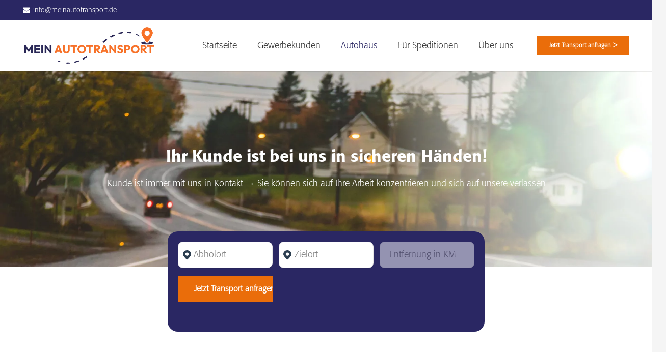

--- FILE ---
content_type: text/html; charset=UTF-8
request_url: https://meinautotransport.de/autohaus/
body_size: 32398
content:
<!DOCTYPE HTML>
<html lang="de" prefix="og: https://ogp.me/ns#">
<head>
	<meta charset="UTF-8">
<script>
var gform;gform||(document.addEventListener("gform_main_scripts_loaded",function(){gform.scriptsLoaded=!0}),window.addEventListener("DOMContentLoaded",function(){gform.domLoaded=!0}),gform={domLoaded:!1,scriptsLoaded:!1,initializeOnLoaded:function(o){gform.domLoaded&&gform.scriptsLoaded?o():!gform.domLoaded&&gform.scriptsLoaded?window.addEventListener("DOMContentLoaded",o):document.addEventListener("gform_main_scripts_loaded",o)},hooks:{action:{},filter:{}},addAction:function(o,n,r,t){gform.addHook("action",o,n,r,t)},addFilter:function(o,n,r,t){gform.addHook("filter",o,n,r,t)},doAction:function(o){gform.doHook("action",o,arguments)},applyFilters:function(o){return gform.doHook("filter",o,arguments)},removeAction:function(o,n){gform.removeHook("action",o,n)},removeFilter:function(o,n,r){gform.removeHook("filter",o,n,r)},addHook:function(o,n,r,t,i){null==gform.hooks[o][n]&&(gform.hooks[o][n]=[]);var e=gform.hooks[o][n];null==i&&(i=n+"_"+e.length),gform.hooks[o][n].push({tag:i,callable:r,priority:t=null==t?10:t})},doHook:function(n,o,r){var t;if(r=Array.prototype.slice.call(r,1),null!=gform.hooks[n][o]&&((o=gform.hooks[n][o]).sort(function(o,n){return o.priority-n.priority}),o.forEach(function(o){"function"!=typeof(t=o.callable)&&(t=window[t]),"action"==n?t.apply(null,r):r[0]=t.apply(null,r)})),"filter"==n)return r[0]},removeHook:function(o,n,t,i){var r;null!=gform.hooks[o][n]&&(r=(r=gform.hooks[o][n]).filter(function(o,n,r){return!!(null!=i&&i!=o.tag||null!=t&&t!=o.priority)}),gform.hooks[o][n]=r)}});
</script>

	
<!-- Suchmaschinen-Optimierung durch Rank Math PRO - https://rankmath.com/ -->
<title>Autohaus - Mein Auto Transport</title>
<meta name="description" content="Kunde ist immer mit uns in Kontakt → Sie können sich auf Ihre Arbeit konzentrieren und sich auf unsere verlassen"/>
<meta name="robots" content="follow, index, max-snippet:-1, max-video-preview:-1, max-image-preview:large"/>
<link rel="canonical" href="https://meinautotransport.de/autohaus/" />
<meta property="og:locale" content="de_DE" />
<meta property="og:type" content="article" />
<meta property="og:title" content="Autohaus - Mein Auto Transport" />
<meta property="og:description" content="Kunde ist immer mit uns in Kontakt → Sie können sich auf Ihre Arbeit konzentrieren und sich auf unsere verlassen" />
<meta property="og:url" content="https://meinautotransport.de/autohaus/" />
<meta property="og:site_name" content="Mein Auto Transport" />
<meta property="og:updated_time" content="2022-09-29T10:52:41+00:00" />
<meta property="og:image" content="https://meinautotransport.de/wp-content/uploads/2022/09/Main-Auto-logo-1000.png" />
<meta property="og:image:secure_url" content="https://meinautotransport.de/wp-content/uploads/2022/09/Main-Auto-logo-1000.png" />
<meta property="og:image:width" content="1000" />
<meta property="og:image:height" content="308" />
<meta property="og:image:alt" content="Autohaus" />
<meta property="og:image:type" content="image/png" />
<meta property="article:published_time" content="2022-09-27T10:01:36+00:00" />
<meta property="article:modified_time" content="2022-09-29T10:52:41+00:00" />
<meta name="twitter:card" content="summary_large_image" />
<meta name="twitter:title" content="Autohaus - Mein Auto Transport" />
<meta name="twitter:description" content="Kunde ist immer mit uns in Kontakt → Sie können sich auf Ihre Arbeit konzentrieren und sich auf unsere verlassen" />
<meta name="twitter:image" content="https://meinautotransport.de/wp-content/uploads/2022/09/Main-Auto-logo-1000.png" />
<meta name="twitter:label1" content="Lesedauer" />
<meta name="twitter:data1" content="7 Minuten" />
<script type="application/ld+json" class="rank-math-schema">{"@context":"https://schema.org","@graph":[{"@type":["AutomotiveBusiness","Organization"],"@id":"https://meinautotransport.de/#organization","name":"Mein Autotransport","url":"https://meinautotransport.de","logo":{"@type":"ImageObject","@id":"https://meinautotransport.de/#logo","url":"https://meinautotransport.de/wp-content/uploads/2022/09/Main-Auto-logo-1000.png","contentUrl":"https://meinautotransport.de/wp-content/uploads/2022/09/Main-Auto-logo-1000.png","caption":"Mein Autotransport","inLanguage":"de","width":"1000","height":"308"},"openingHours":["Monday,Tuesday,Wednesday,Thursday,Friday,Saturday,Sunday 09:00-17:00"],"image":{"@id":"https://meinautotransport.de/#logo"}},{"@type":"WebSite","@id":"https://meinautotransport.de/#website","url":"https://meinautotransport.de","name":"Mein Autotransport","publisher":{"@id":"https://meinautotransport.de/#organization"},"inLanguage":"de"},{"@type":"ImageObject","@id":"https://meinautotransport.de/wp-content/uploads/2022/09/Main-Auto-logo-1000.png","url":"https://meinautotransport.de/wp-content/uploads/2022/09/Main-Auto-logo-1000.png","width":"1000","height":"308","inLanguage":"de"},{"@type":"WebPage","@id":"https://meinautotransport.de/autohaus/#webpage","url":"https://meinautotransport.de/autohaus/","name":"Autohaus - Mein Auto Transport","datePublished":"2022-09-27T10:01:36+00:00","dateModified":"2022-09-29T10:52:41+00:00","isPartOf":{"@id":"https://meinautotransport.de/#website"},"primaryImageOfPage":{"@id":"https://meinautotransport.de/wp-content/uploads/2022/09/Main-Auto-logo-1000.png"},"inLanguage":"de"},{"@type":"Person","@id":"https://meinautotransport.de/author/murat/","name":"Murat G\u00f6zalan","url":"https://meinautotransport.de/author/murat/","image":{"@type":"ImageObject","@id":"https://secure.gravatar.com/avatar/4a08d189deb546757a5578a60d8850ab36a0add43b7d6ed7327426b815579f20?s=96&amp;d=mm&amp;r=g","url":"https://secure.gravatar.com/avatar/4a08d189deb546757a5578a60d8850ab36a0add43b7d6ed7327426b815579f20?s=96&amp;d=mm&amp;r=g","caption":"Murat G\u00f6zalan","inLanguage":"de"},"worksFor":{"@id":"https://meinautotransport.de/#organization"}},{"@type":"Article","headline":"Autohaus - Mein Auto Transport","datePublished":"2022-09-27T10:01:36+00:00","dateModified":"2022-09-29T10:52:41+00:00","author":{"@id":"https://meinautotransport.de/author/murat/","name":"Murat G\u00f6zalan"},"publisher":{"@id":"https://meinautotransport.de/#organization"},"description":"Kunde ist immer mit uns in Kontakt \u2192 Sie k\u00f6nnen sich auf Ihre Arbeit konzentrieren und sich auf unsere verlassen","name":"Autohaus - Mein Auto Transport","@id":"https://meinautotransport.de/autohaus/#richSnippet","isPartOf":{"@id":"https://meinautotransport.de/autohaus/#webpage"},"image":{"@id":"https://meinautotransport.de/wp-content/uploads/2022/09/Main-Auto-logo-1000.png"},"inLanguage":"de","mainEntityOfPage":{"@id":"https://meinautotransport.de/autohaus/#webpage"}}]}</script>
<!-- /Rank Math WordPress SEO Plugin -->

<link rel='dns-prefetch' href='//maps.googleapis.com' />
<link rel='dns-prefetch' href='//geoip-js.com' />
<link rel="alternate" type="application/rss+xml" title="Mein Auto Transport &raquo; Feed" href="https://meinautotransport.de/feed/" />
<link rel="alternate" type="application/rss+xml" title="Mein Auto Transport &raquo; Kommentar-Feed" href="https://meinautotransport.de/comments/feed/" />
<link rel="alternate" title="oEmbed (JSON)" type="application/json+oembed" href="https://meinautotransport.de/wp-json/oembed/1.0/embed?url=https%3A%2F%2Fmeinautotransport.de%2Fautohaus%2F" />
<link rel="alternate" title="oEmbed (XML)" type="text/xml+oembed" href="https://meinautotransport.de/wp-json/oembed/1.0/embed?url=https%3A%2F%2Fmeinautotransport.de%2Fautohaus%2F&#038;format=xml" />
<meta name="viewport" content="width=device-width, initial-scale=1">
<meta name="SKYPE_TOOLBAR" content="SKYPE_TOOLBAR_PARSER_COMPATIBLE">
<meta name="theme-color" content="#f5f5f5">
<link rel="preload" href="https://meinautotransport.de/wp-content/uploads/2022/08/Formata-Medium.woff" as="font" type="font/woff" crossorigin><link rel="preload" href="https://meinautotransport.de/wp-content/uploads/2022/08/Formata-Light.woff" as="font" type="font/woff" crossorigin><style id='wp-img-auto-sizes-contain-inline-css'>
img:is([sizes=auto i],[sizes^="auto," i]){contain-intrinsic-size:3000px 1500px}
/*# sourceURL=wp-img-auto-sizes-contain-inline-css */
</style>
<style id='wp-emoji-styles-inline-css'>

	img.wp-smiley, img.emoji {
		display: inline !important;
		border: none !important;
		box-shadow: none !important;
		height: 1em !important;
		width: 1em !important;
		margin: 0 0.07em !important;
		vertical-align: -0.1em !important;
		background: none !important;
		padding: 0 !important;
	}
/*# sourceURL=wp-emoji-styles-inline-css */
</style>
<style id='classic-theme-styles-inline-css'>
/*! This file is auto-generated */
.wp-block-button__link{color:#fff;background-color:#32373c;border-radius:9999px;box-shadow:none;text-decoration:none;padding:calc(.667em + 2px) calc(1.333em + 2px);font-size:1.125em}.wp-block-file__button{background:#32373c;color:#fff;text-decoration:none}
/*# sourceURL=/wp-includes/css/classic-themes.min.css */
</style>
<link rel='stylesheet' id='gform_basic-css' href='https://meinautotransport.de/wp-content/plugins/gravityforms/assets/css/dist/basic.min.css?ver=2.7.17' media='all' />
<link rel='stylesheet' id='gform_theme_components-css' href='https://meinautotransport.de/wp-content/plugins/gravityforms/assets/css/dist/theme-components.min.css?ver=2.7.17' media='all' />
<link rel='stylesheet' id='gform_theme_ie11-css' href='https://meinautotransport.de/wp-content/plugins/gravityforms/assets/css/dist/theme-ie11.min.css?ver=2.7.17' media='all' />
<link rel='stylesheet' id='gform_theme-css' href='https://meinautotransport.de/wp-content/plugins/gravityforms/assets/css/dist/theme.min.css?ver=2.7.17' media='all' />
<link rel='stylesheet' id='gfgeo-css' href='https://meinautotransport.de/wp-content/plugins/gravityforms-geolocation/assets/css/gfgeo.min.css?ver=3.1.4' media='all' />
<link rel='stylesheet' id='us-style-css' href='https://meinautotransport.de/wp-content/themes/Impreza/css/style.min.css?ver=8.10' media='all' />
<link rel='stylesheet' id='us-gravityforms-css' href='https://meinautotransport.de/wp-content/themes/Impreza/common/css/plugins/gravityforms.min.css?ver=8.10' media='all' />
<script src="https://meinautotransport.de/wp-includes/js/jquery/jquery.min.js?ver=3.7.1" id="jquery-core-js"></script>
<script src="https://meinautotransport.de/wp-content/plugins/disable-gravity-forms-fields/disable-gf-fields.js?ver=6.9" id="disable-gf-fields-js"></script>
<script defer='defer' src="https://meinautotransport.de/wp-content/plugins/gravityforms/js/jquery.json.min.js?ver=2.7.17" id="gform_json-js"></script>
<script id="gform_gravityforms-js-extra">
var gf_global = {"gf_currency_config":{"name":"Euro","symbol_left":"","symbol_right":"&#8364;","symbol_padding":" ","thousand_separator":".","decimal_separator":",","decimals":2,"code":"EUR"},"base_url":"https://meinautotransport.de/wp-content/plugins/gravityforms","number_formats":[],"spinnerUrl":"https://meinautotransport.de/wp-content/plugins/gravityforms/images/spinner.svg","version_hash":"87407c12778f552d6eb8cb4758cdca9f","strings":{"newRowAdded":"Neue Zeile hinzugef\u00fcgt.","rowRemoved":"Zeile entfernt","formSaved":"Das Formular wurde gespeichert. Der Inhalt beinhaltet den Link zum Zur\u00fcckkehren und Vervollst\u00e4ndigen des Formulars."}};
var gform_i18n = {"datepicker":{"days":{"monday":"Mo","tuesday":"Di","wednesday":"Mi","thursday":"Do","friday":"Fr","saturday":"Sa","sunday":"So"},"months":{"january":"Januar","february":"Februar","march":"M\u00e4rz","april":"April","may":"Mai","june":"Juni","july":"Juli","august":"August","september":"September","october":"Oktober","november":"November","december":"Dezember"},"firstDay":1,"iconText":"Datum ausw\u00e4hlen"}};
var gf_legacy_multi = {"1":""};
var gform_gravityforms = {"strings":{"invalid_file_extension":"Dieser Dateityp kann nicht hochgeladen werden. Zul\u00e4ssig sind die folgenden:","delete_file":"Diese Datei l\u00f6schen","in_progress":"In Bearbeitung","file_exceeds_limit":"Maximale Dateigr\u00f6\u00dfe \u00fcberschritten","illegal_extension":"Dateityp nicht zul\u00e4ssig.","max_reached":"Maximale Dateianzahl erreicht","unknown_error":"Ein Problem ist beim Speichern der Datei auf dem Server aufgetreten.","currently_uploading":"Bitte warte bis alle Dateien vollst\u00e4ndig hochgeladen wurden.","cancel":"Abbrechen","cancel_upload":"Upload abbrechen","cancelled":"Abgebrochen"},"vars":{"images_url":"https://meinautotransport.de/wp-content/plugins/gravityforms/images"}};
//# sourceURL=gform_gravityforms-js-extra
</script>
<script id="gform_gravityforms-js-before">

//# sourceURL=gform_gravityforms-js-before
</script>
<script defer='defer' src="https://meinautotransport.de/wp-content/plugins/gravityforms/js/gravityforms.min.js?ver=2.7.17" id="gform_gravityforms-js"></script>
<script id="gform_conditional_logic-js-extra">
var gf_legacy = {"is_legacy":""};
//# sourceURL=gform_conditional_logic-js-extra
</script>
<script defer='defer' src="https://meinautotransport.de/wp-content/plugins/gravityforms/js/conditional_logic.min.js?ver=2.7.17" id="gform_conditional_logic-js"></script>
<script defer='defer' src="https://meinautotransport.de/wp-content/plugins/gravityforms/assets/js/dist/utils.min.js?ver=59d951b75d934ae23e0ea7f9776264aa" id="gform_gravityforms_utils-js"></script>
<link rel="https://api.w.org/" href="https://meinautotransport.de/wp-json/" /><link rel="alternate" title="JSON" type="application/json" href="https://meinautotransport.de/wp-json/wp/v2/pages/334" /><link rel="EditURI" type="application/rsd+xml" title="RSD" href="https://meinautotransport.de/xmlrpc.php?rsd" />
<meta name="generator" content="WordPress 6.9" />
<link rel='shortlink' href='https://meinautotransport.de/?p=334' />
		<script>
			if ( ! /Android|webOS|iPhone|iPad|iPod|BlackBerry|IEMobile|Opera Mini/i.test( navigator.userAgent ) ) {
				var root = document.getElementsByTagName( 'html' )[ 0 ]
				root.className += " no-touch";
			}
		</script>
		<meta name="generator" content="Powered by WPBakery Page Builder - drag and drop page builder for WordPress."/>
<link rel="icon" href="https://meinautotransport.de/wp-content/uploads/2022/09/cropped-fav-meitn-150x150.jpg" sizes="32x32" />
<link rel="icon" href="https://meinautotransport.de/wp-content/uploads/2022/09/cropped-fav-meitn-300x300.jpg" sizes="192x192" />
<link rel="apple-touch-icon" href="https://meinautotransport.de/wp-content/uploads/2022/09/cropped-fav-meitn-300x300.jpg" />
<meta name="msapplication-TileImage" content="https://meinautotransport.de/wp-content/uploads/2022/09/cropped-fav-meitn-300x300.jpg" />
		<style id="wp-custom-css">
			.cool_timeline .timeline-main-title{
	    display: none;
}
.meta-details{
	  display: none;
}
.cool-timeline .timeline-post .timeline-content h2.content-title, .ctl-popup-content h2 {
    font-family: var(--font-body) !important;
    font-weight: 400 !important;
    padding: 40px;
}
#input_1_8 , #input_1_14 , #input_2_8 , #input_2_14{
	padding: 0px 30px !important;
}
#gform_1 .gfield_label , #gform_1 .ginput_product_price_label{
	color: #fff !important;
}
 #gform_1 .ginput_product_price_label , #gform_2 .ginput_product_price_label {
    font-size: 26px;
}
#gform_1  .ginput_product_price, #gform_2  .ginput_product_price{
	 color: #e26c00;
    font-size: 26px;
}
#field_1_25 , #field_2_25{
	margin-top: 12px;
}		</style>
		<style type="text/css" data-type="vc_custom-css">#style_list li {
 
  list-style:none;
  position: relative;
  padding-left:30px;
  line-height: 2;
}
#style_list li:before {
  font-family:FontAwesome;
  position: absolute;
  left: 0;
  color:#2a2763;
  font-size:18px;
}
#style_list li:before {
  content:"\f138";
}</style><noscript><style> .wpb_animate_when_almost_visible { opacity: 1; }</style></noscript>		<style id="us-icon-fonts">@font-face{font-display:block;font-style:normal;font-family:"fontawesome";font-weight:900;src:url("https://meinautotransport.de/wp-content/themes/Impreza/fonts/fa-solid-900.woff2?ver=8.10") format("woff2"),url("https://meinautotransport.de/wp-content/themes/Impreza/fonts/fa-solid-900.woff?ver=8.10") format("woff")}.fas{font-family:"fontawesome";font-weight:900}@font-face{font-display:block;font-style:normal;font-family:"fontawesome";font-weight:400;src:url("https://meinautotransport.de/wp-content/themes/Impreza/fonts/fa-regular-400.woff2?ver=8.10") format("woff2"),url("https://meinautotransport.de/wp-content/themes/Impreza/fonts/fa-regular-400.woff?ver=8.10") format("woff")}.far{font-family:"fontawesome";font-weight:400}@font-face{font-display:block;font-style:normal;font-family:"fontawesome";font-weight:300;src:url("https://meinautotransport.de/wp-content/themes/Impreza/fonts/fa-light-300.woff2?ver=8.10") format("woff2"),url("https://meinautotransport.de/wp-content/themes/Impreza/fonts/fa-light-300.woff?ver=8.10") format("woff")}.fal{font-family:"fontawesome";font-weight:300}@font-face{font-display:block;font-style:normal;font-family:"Font Awesome 5 Duotone";font-weight:900;src:url("https://meinautotransport.de/wp-content/themes/Impreza/fonts/fa-duotone-900.woff2?ver=8.10") format("woff2"),url("https://meinautotransport.de/wp-content/themes/Impreza/fonts/fa-duotone-900.woff?ver=8.10") format("woff")}.fad{font-family:"Font Awesome 5 Duotone";font-weight:900}.fad{position:relative}.fad:before{position:absolute}.fad:after{opacity:0.4}@font-face{font-display:block;font-style:normal;font-family:"Font Awesome 5 Brands";font-weight:400;src:url("https://meinautotransport.de/wp-content/themes/Impreza/fonts/fa-brands-400.woff2?ver=8.10") format("woff2"),url("https://meinautotransport.de/wp-content/themes/Impreza/fonts/fa-brands-400.woff?ver=8.10") format("woff")}.fab{font-family:"Font Awesome 5 Brands";font-weight:400}@font-face{font-display:block;font-style:normal;font-family:"Material Icons";font-weight:400;src:url("https://meinautotransport.de/wp-content/themes/Impreza/fonts/material-icons.woff2?ver=8.10") format("woff2"),url("https://meinautotransport.de/wp-content/themes/Impreza/fonts/material-icons.woff?ver=8.10") format("woff")}.material-icons{font-family:"Material Icons";font-weight:400}</style>
				<style id="us-theme-options-css">:root{--color-header-middle-bg:#fff;--color-header-middle-bg-grad:#fff;--color-header-middle-text:#333;--color-header-middle-text-hover:#2a2763;--color-header-transparent-bg:transparent;--color-header-transparent-bg-grad:transparent;--color-header-transparent-text:#fff;--color-header-transparent-text-hover:#fff;--color-chrome-toolbar:#f5f5f5;--color-chrome-toolbar-grad:#f5f5f5;--color-header-top-bg:#f5f5f5;--color-header-top-bg-grad:linear-gradient(0deg,#f5f5f5,#fff);--color-header-top-text:#333;--color-header-top-text-hover:#2a2763;--color-header-top-transparent-bg:rgba(0,0,0,0.2);--color-header-top-transparent-bg-grad:rgba(0,0,0,0.2);--color-header-top-transparent-text:rgba(255,255,255,0.66);--color-header-top-transparent-text-hover:#fff;--color-content-bg:#fff;--color-content-bg-grad:#fff;--color-content-bg-alt:#f5f5f5;--color-content-bg-alt-grad:#f5f5f5;--color-content-border:#e8e8e8;--color-content-heading:#1a1a1a;--color-content-heading-grad:#1a1a1a;--color-content-text:#333;--color-content-link:#2a2763;--color-content-link-hover:#2a2763;--color-content-primary:#2a2763;--color-content-primary-grad:#2a2763;--color-content-secondary:#2a2763;--color-content-secondary-grad:#2a2763;--color-content-faded:#999;--color-content-overlay:rgba(0,0,0,0.75);--color-content-overlay-grad:rgba(0,0,0,0.75);--color-alt-content-bg:#f5f5f5;--color-alt-content-bg-grad:#f5f5f5;--color-alt-content-bg-alt:#fff;--color-alt-content-bg-alt-grad:#fff;--color-alt-content-border:#ddd;--color-alt-content-heading:#1a1a1a;--color-alt-content-heading-grad:#1a1a1a;--color-alt-content-text:#333;--color-alt-content-link:#2a2763;--color-alt-content-link-hover:#2a2763;--color-alt-content-primary:#2a2763;--color-alt-content-primary-grad:#2a2763;--color-alt-content-secondary:#2a2763;--color-alt-content-secondary-grad:#2a2763;--color-alt-content-faded:#999;--color-alt-content-overlay:#2a2763;--color-alt-content-overlay-grad:#2a2763;--color-footer-bg:#222;--color-footer-bg-grad:#222;--color-footer-bg-alt:#1a1a1a;--color-footer-bg-alt-grad:#1a1a1a;--color-footer-border:#333;--color-footer-heading:#ccc;--color-footer-heading-grad:#ccc;--color-footer-text:#999;--color-footer-link:#ccc;--color-footer-link-hover:#2a2763;--color-subfooter-bg:#1a1a1a;--color-subfooter-bg-grad:#1a1a1a;--color-subfooter-bg-alt:#222;--color-subfooter-bg-alt-grad:#222;--color-subfooter-border:#282828;--color-subfooter-heading:#ccc;--color-subfooter-heading-grad:#ccc;--color-subfooter-text:#bbb;--color-subfooter-link:#fff;--color-subfooter-link-hover:#2a2763;--color-content-primary-faded:rgba(42,39,99,0.15);--box-shadow:0 5px 15px rgba(0,0,0,.15);--box-shadow-up:0 -5px 15px rgba(0,0,0,.15);--site-content-width:1600px;--inputs-font-size:1rem;--inputs-height:2.8rem;--inputs-padding:1rem;--inputs-border-width:1px;--inputs-text-color:#000000;--font-body:"Autofont-L";--font-h1:"Autofont-M";--font-h2:"Autofont-M";--font-h3:"Autofont-M";--font-h4:"Autofont-M";--font-h5:"Autofont-M";--font-h6:"Autofont-M"}html,.l-header .widget,.menu-item-object-us_page_block{font-family:var(--font-body);font-size:18px;line-height:28px}@font-face{font-display:swap;font-style:normal;font-family:"Autofont-M";font-weight:400;src:url(https://meinautotransport.de/wp-content/uploads/2022/08/Formata-Medium.woff) format("woff")}@font-face{font-display:swap;font-style:normal;font-family:"Autofont-L";font-weight:400;src:url(https://meinautotransport.de/wp-content/uploads/2022/08/Formata-Light.woff) format("woff")}h1{font-family:var(--font-h1);font-weight:400;font-size:max( 3rem,3vw );line-height:1.2;letter-spacing:0;margin-bottom:0.6em}h2{font-family:var(--font-h2);font-weight:400;font-size:max( 1.8rem,1.8vw );line-height:1.2;letter-spacing:0;margin-bottom:0.6em}h3{font-family:var(--font-h3);font-weight:400;font-size:max( 1.4rem,1.4vw );line-height:1.2;letter-spacing:0;margin-bottom:0.6em}.widgettitle,h4{font-family:var(--font-h4);font-weight:400;font-size:max( 1.2rem,1.2vw );line-height:1.2;letter-spacing:0;margin-bottom:0.6em}h5{font-family:var(--font-h5);font-weight:400;font-size:max( 1.1rem,1.1vw );line-height:1.2;letter-spacing:0;margin-bottom:0.6em}h6{font-family:var(--font-h6);font-weight:400;font-size:max( 1rem,1vw );line-height:1.2;letter-spacing:0;margin-bottom:0.6em}@media (max-width:600px){html{font-size:16px;line-height:28px}h1{font-size:max( 1.5rem,1.5vw )}h1.vc_custom_heading:not([class*="us_custom_"]){font-size:max( 1.5rem,1.5vw )!important}h2{font-size:max( 1.3rem,1.3vw )}h2.vc_custom_heading:not([class*="us_custom_"]){font-size:max( 1.3rem,1.3vw )!important}}body{background:var(--color-content-bg-alt)}.l-canvas.type_boxed,.l-canvas.type_boxed .l-subheader,.l-canvas.type_boxed~.l-footer{max-width:1300px}.l-subheader-h,.l-section-h,.l-main .aligncenter,.w-tabs-section-content-h{max-width:1600px}.post-password-form{max-width:calc(1600px + 5rem)}@media screen and (max-width:1690px){.l-main .aligncenter{max-width:calc(100vw - 5rem)}}@media (min-width:1281px){body.usb_preview .hide_on_default{opacity:0.25!important}.vc_hidden-lg,body:not(.usb_preview) .hide_on_default{display:none!important}}@media (min-width:1025px) and (max-width:1280px){body.usb_preview .hide_on_laptops{opacity:0.25!important}.vc_hidden-md,body:not(.usb_preview) .hide_on_laptops{display:none!important}}@media (min-width:601px) and (max-width:1024px){body.usb_preview .hide_on_tablets{opacity:0.25!important}.vc_hidden-sm,body:not(.usb_preview) .hide_on_tablets{display:none!important}}@media (max-width:600px){body.usb_preview .hide_on_mobiles{opacity:0.25!important}.vc_hidden-xs,body:not(.usb_preview) .hide_on_mobiles{display:none!important}}@media (max-width:600px){.g-cols.type_default>div[class*="vc_col-xs-"]{margin-top:1rem;margin-bottom:1rem}.g-cols>div:not([class*="vc_col-xs-"]){width:100%;margin:0 0 1.5rem}.g-cols.reversed>div:last-of-type{order:-1}.g-cols.type_boxes>div,.g-cols.reversed>div:first-child,.g-cols:not(.reversed)>div:last-child,.g-cols>div.has_bg_color{margin-bottom:0}.vc_col-xs-1{width:8.3333%}.vc_col-xs-2{width:16.6666%}.vc_col-xs-1\/5{width:20%}.vc_col-xs-3{width:25%}.vc_col-xs-4{width:33.3333%}.vc_col-xs-2\/5{width:40%}.vc_col-xs-5{width:41.6666%}.vc_col-xs-6{width:50%}.vc_col-xs-7{width:58.3333%}.vc_col-xs-3\/5{width:60%}.vc_col-xs-8{width:66.6666%}.vc_col-xs-9{width:75%}.vc_col-xs-4\/5{width:80%}.vc_col-xs-10{width:83.3333%}.vc_col-xs-11{width:91.6666%}.vc_col-xs-12{width:100%}.vc_col-xs-offset-0{margin-left:0}.vc_col-xs-offset-1{margin-left:8.3333%}.vc_col-xs-offset-2{margin-left:16.6666%}.vc_col-xs-offset-1\/5{margin-left:20%}.vc_col-xs-offset-3{margin-left:25%}.vc_col-xs-offset-4{margin-left:33.3333%}.vc_col-xs-offset-2\/5{margin-left:40%}.vc_col-xs-offset-5{margin-left:41.6666%}.vc_col-xs-offset-6{margin-left:50%}.vc_col-xs-offset-7{margin-left:58.3333%}.vc_col-xs-offset-3\/5{margin-left:60%}.vc_col-xs-offset-8{margin-left:66.6666%}.vc_col-xs-offset-9{margin-left:75%}.vc_col-xs-offset-4\/5{margin-left:80%}.vc_col-xs-offset-10{margin-left:83.3333%}.vc_col-xs-offset-11{margin-left:91.6666%}.vc_col-xs-offset-12{margin-left:100%}}@media (min-width:601px){.vc_col-sm-1{width:8.3333%}.vc_col-sm-2{width:16.6666%}.vc_col-sm-1\/5{width:20%}.vc_col-sm-3{width:25%}.vc_col-sm-4{width:33.3333%}.vc_col-sm-2\/5{width:40%}.vc_col-sm-5{width:41.6666%}.vc_col-sm-6{width:50%}.vc_col-sm-7{width:58.3333%}.vc_col-sm-3\/5{width:60%}.vc_col-sm-8{width:66.6666%}.vc_col-sm-9{width:75%}.vc_col-sm-4\/5{width:80%}.vc_col-sm-10{width:83.3333%}.vc_col-sm-11{width:91.6666%}.vc_col-sm-12{width:100%}.vc_col-sm-offset-0{margin-left:0}.vc_col-sm-offset-1{margin-left:8.3333%}.vc_col-sm-offset-2{margin-left:16.6666%}.vc_col-sm-offset-1\/5{margin-left:20%}.vc_col-sm-offset-3{margin-left:25%}.vc_col-sm-offset-4{margin-left:33.3333%}.vc_col-sm-offset-2\/5{margin-left:40%}.vc_col-sm-offset-5{margin-left:41.6666%}.vc_col-sm-offset-6{margin-left:50%}.vc_col-sm-offset-7{margin-left:58.3333%}.vc_col-sm-offset-3\/5{margin-left:60%}.vc_col-sm-offset-8{margin-left:66.6666%}.vc_col-sm-offset-9{margin-left:75%}.vc_col-sm-offset-4\/5{margin-left:80%}.vc_col-sm-offset-10{margin-left:83.3333%}.vc_col-sm-offset-11{margin-left:91.6666%}.vc_col-sm-offset-12{margin-left:100%}}@media (min-width:1025px){.vc_col-md-1{width:8.3333%}.vc_col-md-2{width:16.6666%}.vc_col-md-1\/5{width:20%}.vc_col-md-3{width:25%}.vc_col-md-4{width:33.3333%}.vc_col-md-2\/5{width:40%}.vc_col-md-5{width:41.6666%}.vc_col-md-6{width:50%}.vc_col-md-7{width:58.3333%}.vc_col-md-3\/5{width:60%}.vc_col-md-8{width:66.6666%}.vc_col-md-9{width:75%}.vc_col-md-4\/5{width:80%}.vc_col-md-10{width:83.3333%}.vc_col-md-11{width:91.6666%}.vc_col-md-12{width:100%}.vc_col-md-offset-0{margin-left:0}.vc_col-md-offset-1{margin-left:8.3333%}.vc_col-md-offset-2{margin-left:16.6666%}.vc_col-md-offset-1\/5{margin-left:20%}.vc_col-md-offset-3{margin-left:25%}.vc_col-md-offset-4{margin-left:33.3333%}.vc_col-md-offset-2\/5{margin-left:40%}.vc_col-md-offset-5{margin-left:41.6666%}.vc_col-md-offset-6{margin-left:50%}.vc_col-md-offset-7{margin-left:58.3333%}.vc_col-md-offset-3\/5{margin-left:60%}.vc_col-md-offset-8{margin-left:66.6666%}.vc_col-md-offset-9{margin-left:75%}.vc_col-md-offset-4\/5{margin-left:80%}.vc_col-md-offset-10{margin-left:83.3333%}.vc_col-md-offset-11{margin-left:91.6666%}.vc_col-md-offset-12{margin-left:100%}}@media (min-width:1281px){.vc_col-lg-1{width:8.3333%}.vc_col-lg-2{width:16.6666%}.vc_col-lg-1\/5{width:20%}.vc_col-lg-3{width:25%}.vc_col-lg-4{width:33.3333%}.vc_col-lg-2\/5{width:40%}.vc_col-lg-5{width:41.6666%}.vc_col-lg-6{width:50%}.vc_col-lg-7{width:58.3333%}.vc_col-lg-3\/5{width:60%}.vc_col-lg-8{width:66.6666%}.vc_col-lg-9{width:75%}.vc_col-lg-4\/5{width:80%}.vc_col-lg-10{width:83.3333%}.vc_col-lg-11{width:91.6666%}.vc_col-lg-12{width:100%}.vc_col-lg-offset-0{margin-left:0}.vc_col-lg-offset-1{margin-left:8.3333%}.vc_col-lg-offset-2{margin-left:16.6666%}.vc_col-lg-offset-1\/5{margin-left:20%}.vc_col-lg-offset-3{margin-left:25%}.vc_col-lg-offset-4{margin-left:33.3333%}.vc_col-lg-offset-2\/5{margin-left:40%}.vc_col-lg-offset-5{margin-left:41.6666%}.vc_col-lg-offset-6{margin-left:50%}.vc_col-lg-offset-7{margin-left:58.3333%}.vc_col-lg-offset-3\/5{margin-left:60%}.vc_col-lg-offset-8{margin-left:66.6666%}.vc_col-lg-offset-9{margin-left:75%}.vc_col-lg-offset-4\/5{margin-left:80%}.vc_col-lg-offset-10{margin-left:83.3333%}.vc_col-lg-offset-11{margin-left:91.6666%}.vc_col-lg-offset-12{margin-left:100%}}@media (min-width:601px) and (max-width:1024px){.g-cols.via_flex.type_default>div[class*="vc_col-md-"],.g-cols.via_flex.type_default>div[class*="vc_col-lg-"]{margin-top:1rem;margin-bottom:1rem}}@media (min-width:1025px) and (max-width:1280px){.g-cols.via_flex.type_default>div[class*="vc_col-lg-"]{margin-top:1rem;margin-bottom:1rem}}@media (max-width:599px){.l-canvas{overflow:hidden}.g-cols.stacking_default.reversed>div:last-of-type{order:-1}.g-cols.stacking_default.via_flex>div:not([class*="vc_col-xs"]){width:100%;margin:0 0 1.5rem}.g-cols.stacking_default.via_grid.mobiles-cols_1{grid-template-columns:100%}.g-cols.stacking_default.via_flex.type_boxes>div,.g-cols.stacking_default.via_flex.reversed>div:first-child,.g-cols.stacking_default.via_flex:not(.reversed)>div:last-child,.g-cols.stacking_default.via_flex>div.has_bg_color{margin-bottom:0}.g-cols.stacking_default.via_flex.type_default>.wpb_column.stretched{margin-left:-1rem;margin-right:-1rem}.g-cols.stacking_default.via_grid.mobiles-cols_1>.wpb_column.stretched,.g-cols.stacking_default.via_flex.type_boxes>.wpb_column.stretched{margin-left:-2.5rem;margin-right:-2.5rem;width:auto}.vc_column-inner.type_sticky>.wpb_wrapper,.vc_column_container.type_sticky>.vc_column-inner{top:0!important}}@media (min-width:600px){body:not(.rtl) .l-section.for_sidebar.at_left>div>.l-sidebar,.rtl .l-section.for_sidebar.at_right>div>.l-sidebar{order:-1}.vc_column_container.type_sticky>.vc_column-inner,.vc_column-inner.type_sticky>.wpb_wrapper{position:-webkit-sticky;position:sticky}.l-section.type_sticky{position:-webkit-sticky;position:sticky;top:0;z-index:11;transform:translateZ(0); transition:top 0.3s cubic-bezier(.78,.13,.15,.86) 0.1s}.header_hor .l-header.post_fixed.sticky_auto_hide{z-index:12}.admin-bar .l-section.type_sticky{top:32px}.l-section.type_sticky>.l-section-h{transition:padding-top 0.3s}.header_hor .l-header.pos_fixed:not(.down)~.l-main .l-section.type_sticky:not(:first-of-type){top:var(--header-sticky-height)}.admin-bar.header_hor .l-header.pos_fixed:not(.down)~.l-main .l-section.type_sticky:not(:first-of-type){top:calc( var(--header-sticky-height) + 32px )}.header_hor .l-header.pos_fixed.sticky:not(.down)~.l-main .l-section.type_sticky:first-of-type>.l-section-h{padding-top:var(--header-sticky-height)}.header_hor.headerinpos_bottom .l-header.pos_fixed.sticky:not(.down)~.l-main .l-section.type_sticky:first-of-type>.l-section-h{padding-bottom:var(--header-sticky-height)!important}}@media screen and (min-width:1690px){.g-cols.via_flex.type_default>.wpb_column.stretched:first-of-type{margin-left:calc( var(--site-content-width) / 2 + 0px / 2 + 1.5rem - 50vw)}.g-cols.via_flex.type_default>.wpb_column.stretched:last-of-type{margin-right:calc( var(--site-content-width) / 2 + 0px / 2 + 1.5rem - 50vw)}.l-main .alignfull, .w-separator.width_screen,.g-cols.via_grid>.wpb_column.stretched:first-of-type,.g-cols.via_flex.type_boxes>.wpb_column.stretched:first-of-type{margin-left:calc( var(--site-content-width) / 2 + 0px / 2 - 50vw )}.l-main .alignfull, .w-separator.width_screen,.g-cols.via_grid>.wpb_column.stretched:last-of-type,.g-cols.via_flex.type_boxes>.wpb_column.stretched:last-of-type{margin-right:calc( var(--site-content-width) / 2 + 0px / 2 - 50vw )}}@media (max-width:600px){.w-form-row.for_submit .w-btn{font-size:var(--btn-size-mobiles)!important}}a,button,input[type="submit"],.ui-slider-handle{outline:none!important}.w-toplink,.w-header-show{background:rgba(0,0,0,0.3)}.no-touch .w-toplink.active:hover,.no-touch .w-header-show:hover{background:var(--color-content-primary-grad)}button[type="submit"]:not(.w-btn),input[type="submit"]:not(.w-btn),.us-nav-style_1>*,.navstyle_1>.owl-nav div,.us-btn-style_1{font-size:16px;line-height:1.2!important;font-weight:700;font-style:normal;text-transform:none;letter-spacing:0em;border-radius:0em;padding:1.0em 2.0em;background:#ea6d0a;border-color:transparent;color:#ffffff!important}button[type="submit"]:not(.w-btn):before,input[type="submit"]:not(.w-btn),.us-nav-style_1>*:before,.navstyle_1>.owl-nav div:before,.us-btn-style_1:before{border-width:0px}.no-touch button[type="submit"]:not(.w-btn):hover,.no-touch input[type="submit"]:not(.w-btn):hover,.us-nav-style_1>span.current,.no-touch .us-nav-style_1>a:hover,.no-touch .navstyle_1>.owl-nav div:hover,.no-touch .us-btn-style_1:hover{background:var(--color-header-middle-text);border-color:transparent;color:#ffffff!important}.us-nav-style_1>*{min-width:calc(1.2em + 2 * 1.0em)}.w-filter.state_desktop.style_drop_default .w-filter-item-title,.select2-selection,select,textarea,input:not([type="submit"]),.w-form-checkbox,.w-form-radio{font-weight:400;letter-spacing:0em;border-radius:10px;background:#ffffff;border-color:#e8e8e8;color:#000000;box-shadow:0px 1px 0px 0px rgba(0,0,0,0.08)}.w-filter.state_desktop.style_drop_default .w-filter-item-title:focus,.select2-container--open .select2-selection,select:focus,textarea:focus,input:not([type="submit"]):focus,input:focus + .w-form-checkbox,input:focus + .w-form-radio{box-shadow:0px 0px 0px 1px var(--color-content-primary)}.w-form-row.move_label .w-form-row-label{font-size:1rem;top:calc(2.8rem/2 + 1px - 0.7em);margin:0 1rem;background-color:#ffffff;color:#000000}.w-form-row.with_icon.move_label .w-form-row-label{margin-left:calc(1.6em + 1rem)}.style_phone6-1>*{background-image:url(https://meinautotransport.de/wp-content/themes/Impreza/img/phone-6-black-real.png)}.style_phone6-2>*{background-image:url(https://meinautotransport.de/wp-content/themes/Impreza/img/phone-6-white-real.png)}.style_phone6-3>*{background-image:url(https://meinautotransport.de/wp-content/themes/Impreza/img/phone-6-black-flat.png)}.style_phone6-4>*{background-image:url(https://meinautotransport.de/wp-content/themes/Impreza/img/phone-6-white-flat.png)}.leaflet-default-icon-path{background-image:url(https://meinautotransport.de/wp-content/themes/Impreza/common/css/vendor/images/marker-icon.png)}</style>
				<style id="us-header-css"> .l-subheader.at_top,.l-subheader.at_top .w-dropdown-list,.l-subheader.at_top .type_mobile .w-nav-list.level_1{background:var(--color-header-middle-text-hover);color:var(--color-header-middle-bg)}.no-touch .l-subheader.at_top a:hover,.no-touch .l-header.bg_transparent .l-subheader.at_top .w-dropdown.opened a:hover{color:var(--color-header-middle-bg)}.l-header.bg_transparent:not(.sticky) .l-subheader.at_top{background:var(--color-header-top-transparent-bg);color:var(--color-header-top-transparent-text)}.no-touch .l-header.bg_transparent:not(.sticky) .at_top .w-cart-link:hover,.no-touch .l-header.bg_transparent:not(.sticky) .at_top .w-text a:hover,.no-touch .l-header.bg_transparent:not(.sticky) .at_top .w-html a:hover,.no-touch .l-header.bg_transparent:not(.sticky) .at_top .w-nav>a:hover,.no-touch .l-header.bg_transparent:not(.sticky) .at_top .w-menu a:hover,.no-touch .l-header.bg_transparent:not(.sticky) .at_top .w-search>a:hover,.no-touch .l-header.bg_transparent:not(.sticky) .at_top .w-dropdown a:hover,.no-touch .l-header.bg_transparent:not(.sticky) .at_top .type_desktop .menu-item.level_1:hover>a{color:var(--color-header-top-transparent-text-hover)}.l-subheader.at_middle,.l-subheader.at_middle .w-dropdown-list,.l-subheader.at_middle .type_mobile .w-nav-list.level_1{background:var(--color-header-middle-bg);color:var(--color-header-middle-text)}.no-touch .l-subheader.at_middle a:hover,.no-touch .l-header.bg_transparent .l-subheader.at_middle .w-dropdown.opened a:hover{color:var(--color-header-middle-text-hover)}.l-header.bg_transparent:not(.sticky) .l-subheader.at_middle{background:var(--color-header-transparent-bg);color:var(--color-header-transparent-text)}.no-touch .l-header.bg_transparent:not(.sticky) .at_middle .w-cart-link:hover,.no-touch .l-header.bg_transparent:not(.sticky) .at_middle .w-text a:hover,.no-touch .l-header.bg_transparent:not(.sticky) .at_middle .w-html a:hover,.no-touch .l-header.bg_transparent:not(.sticky) .at_middle .w-nav>a:hover,.no-touch .l-header.bg_transparent:not(.sticky) .at_middle .w-menu a:hover,.no-touch .l-header.bg_transparent:not(.sticky) .at_middle .w-search>a:hover,.no-touch .l-header.bg_transparent:not(.sticky) .at_middle .w-dropdown a:hover,.no-touch .l-header.bg_transparent:not(.sticky) .at_middle .type_desktop .menu-item.level_1:hover>a{color:var(--color-header-transparent-text-hover)}.header_ver .l-header{background:var(--color-header-middle-bg);color:var(--color-header-middle-text)}@media (min-width:1281px){.hidden_for_default{display:none!important}.l-subheader.at_bottom{display:none}.l-header{position:relative;z-index:111;width:100%}.l-subheader{margin:0 auto}.l-subheader.width_full{padding-left:1.5rem;padding-right:1.5rem}.l-subheader-h{display:flex;align-items:center;position:relative;margin:0 auto;height:inherit}.w-header-show{display:none}.l-header.pos_fixed{position:fixed;left:0}.l-header.pos_fixed:not(.notransition) .l-subheader{transition-property:transform,background,box-shadow,line-height,height;transition-duration:.3s;transition-timing-function:cubic-bezier(.78,.13,.15,.86)}.headerinpos_bottom.sticky_first_section .l-header.pos_fixed{position:fixed!important}.header_hor .l-header.sticky_auto_hide{transition:transform .3s cubic-bezier(.78,.13,.15,.86) .1s}.header_hor .l-header.sticky_auto_hide.down{transform:translateY(-110%)}.l-header.bg_transparent:not(.sticky) .l-subheader{box-shadow:none!important;background:none}.l-header.bg_transparent~.l-main .l-section.width_full.height_auto:first-of-type>.l-section-h{padding-top:0!important;padding-bottom:0!important}.l-header.pos_static.bg_transparent{position:absolute;left:0}.l-subheader.width_full .l-subheader-h{max-width:none!important}.l-header.shadow_thin .l-subheader.at_middle,.l-header.shadow_thin .l-subheader.at_bottom{box-shadow:0 1px 0 rgba(0,0,0,0.08)}.l-header.shadow_wide .l-subheader.at_middle,.l-header.shadow_wide .l-subheader.at_bottom{box-shadow:0 3px 5px -1px rgba(0,0,0,0.1),0 2px 1px -1px rgba(0,0,0,0.05)}.header_hor .l-subheader-cell>.w-cart{margin-left:0;margin-right:0}:root{--header-height:140px;--header-sticky-height:60px}.l-header:before{content:'140'}.l-header.sticky:before{content:'60'}.l-subheader.at_top{line-height:40px;height:40px}.l-header.sticky .l-subheader.at_top{line-height:0px;height:0px;overflow:hidden}.l-subheader.at_middle{line-height:100px;height:100px}.l-header.sticky .l-subheader.at_middle{line-height:60px;height:60px}.l-subheader.at_bottom{line-height:50px;height:50px}.l-header.sticky .l-subheader.at_bottom{line-height:50px;height:50px}.headerinpos_above .l-header.pos_fixed{overflow:hidden;transition:transform 0.3s;transform:translate3d(0,-100%,0)}.headerinpos_above .l-header.pos_fixed.sticky{overflow:visible;transform:none}.headerinpos_above .l-header.pos_fixed~.l-section>.l-section-h,.headerinpos_above .l-header.pos_fixed~.l-main .l-section:first-of-type>.l-section-h{padding-top:0!important}.headerinpos_below .l-header.pos_fixed:not(.sticky){position:absolute;top:100%}.headerinpos_below .l-header.pos_fixed~.l-main>.l-section:first-of-type>.l-section-h{padding-top:0!important}.headerinpos_below .l-header.pos_fixed~.l-main .l-section.full_height:nth-of-type(2){min-height:100vh}.headerinpos_below .l-header.pos_fixed~.l-main>.l-section:nth-of-type(2)>.l-section-h{padding-top:var(--header-height)}.headerinpos_bottom .l-header.pos_fixed:not(.sticky){position:absolute;top:100vh}.headerinpos_bottom .l-header.pos_fixed~.l-main>.l-section:first-of-type>.l-section-h{padding-top:0!important}.headerinpos_bottom .l-header.pos_fixed~.l-main>.l-section:first-of-type>.l-section-h{padding-bottom:var(--header-height)}.headerinpos_bottom .l-header.pos_fixed.bg_transparent~.l-main .l-section.valign_center:not(.height_auto):first-of-type>.l-section-h{top:calc( var(--header-height) / 2 )}.headerinpos_bottom .l-header.pos_fixed:not(.sticky) .w-cart-dropdown,.headerinpos_bottom .l-header.pos_fixed:not(.sticky) .w-nav.type_desktop .w-nav-list.level_2{bottom:100%;transform-origin:0 100%}.headerinpos_bottom .l-header.pos_fixed:not(.sticky) .w-nav.type_mobile.m_layout_dropdown .w-nav-list.level_1{top:auto;bottom:100%;box-shadow:var(--box-shadow-up)}.headerinpos_bottom .l-header.pos_fixed:not(.sticky) .w-nav.type_desktop .w-nav-list.level_3,.headerinpos_bottom .l-header.pos_fixed:not(.sticky) .w-nav.type_desktop .w-nav-list.level_4{top:auto;bottom:0;transform-origin:0 100%}.headerinpos_bottom .l-header.pos_fixed:not(.sticky) .w-dropdown-list{top:auto;bottom:-0.4em;padding-top:0.4em;padding-bottom:2.4em}.admin-bar .l-header.pos_static.bg_solid~.l-main .l-section.full_height:first-of-type{min-height:calc( 100vh - var(--header-height) - 32px )}.admin-bar .l-header.pos_fixed:not(.sticky_auto_hide)~.l-main .l-section.full_height:not(:first-of-type){min-height:calc( 100vh - var(--header-sticky-height) - 32px )}.admin-bar.headerinpos_below .l-header.pos_fixed~.l-main .l-section.full_height:nth-of-type(2){min-height:calc(100vh - 32px)}}@media (min-width:1025px) and (max-width:1280px){.hidden_for_default{display:none!important}.l-subheader.at_bottom{display:none}.l-header{position:relative;z-index:111;width:100%}.l-subheader{margin:0 auto}.l-subheader.width_full{padding-left:1.5rem;padding-right:1.5rem}.l-subheader-h{display:flex;align-items:center;position:relative;margin:0 auto;height:inherit}.w-header-show{display:none}.l-header.pos_fixed{position:fixed;left:0}.l-header.pos_fixed:not(.notransition) .l-subheader{transition-property:transform,background,box-shadow,line-height,height;transition-duration:.3s;transition-timing-function:cubic-bezier(.78,.13,.15,.86)}.headerinpos_bottom.sticky_first_section .l-header.pos_fixed{position:fixed!important}.header_hor .l-header.sticky_auto_hide{transition:transform .3s cubic-bezier(.78,.13,.15,.86) .1s}.header_hor .l-header.sticky_auto_hide.down{transform:translateY(-110%)}.l-header.bg_transparent:not(.sticky) .l-subheader{box-shadow:none!important;background:none}.l-header.bg_transparent~.l-main .l-section.width_full.height_auto:first-of-type>.l-section-h{padding-top:0!important;padding-bottom:0!important}.l-header.pos_static.bg_transparent{position:absolute;left:0}.l-subheader.width_full .l-subheader-h{max-width:none!important}.l-header.shadow_thin .l-subheader.at_middle,.l-header.shadow_thin .l-subheader.at_bottom{box-shadow:0 1px 0 rgba(0,0,0,0.08)}.l-header.shadow_wide .l-subheader.at_middle,.l-header.shadow_wide .l-subheader.at_bottom{box-shadow:0 3px 5px -1px rgba(0,0,0,0.1),0 2px 1px -1px rgba(0,0,0,0.05)}.header_hor .l-subheader-cell>.w-cart{margin-left:0;margin-right:0}:root{--header-height:140px;--header-sticky-height:60px}.l-header:before{content:'140'}.l-header.sticky:before{content:'60'}.l-subheader.at_top{line-height:40px;height:40px}.l-header.sticky .l-subheader.at_top{line-height:0px;height:0px;overflow:hidden}.l-subheader.at_middle{line-height:100px;height:100px}.l-header.sticky .l-subheader.at_middle{line-height:60px;height:60px}.l-subheader.at_bottom{line-height:50px;height:50px}.l-header.sticky .l-subheader.at_bottom{line-height:50px;height:50px}.headerinpos_above .l-header.pos_fixed{overflow:hidden;transition:transform 0.3s;transform:translate3d(0,-100%,0)}.headerinpos_above .l-header.pos_fixed.sticky{overflow:visible;transform:none}.headerinpos_above .l-header.pos_fixed~.l-section>.l-section-h,.headerinpos_above .l-header.pos_fixed~.l-main .l-section:first-of-type>.l-section-h{padding-top:0!important}.headerinpos_below .l-header.pos_fixed:not(.sticky){position:absolute;top:100%}.headerinpos_below .l-header.pos_fixed~.l-main>.l-section:first-of-type>.l-section-h{padding-top:0!important}.headerinpos_below .l-header.pos_fixed~.l-main .l-section.full_height:nth-of-type(2){min-height:100vh}.headerinpos_below .l-header.pos_fixed~.l-main>.l-section:nth-of-type(2)>.l-section-h{padding-top:var(--header-height)}.headerinpos_bottom .l-header.pos_fixed:not(.sticky){position:absolute;top:100vh}.headerinpos_bottom .l-header.pos_fixed~.l-main>.l-section:first-of-type>.l-section-h{padding-top:0!important}.headerinpos_bottom .l-header.pos_fixed~.l-main>.l-section:first-of-type>.l-section-h{padding-bottom:var(--header-height)}.headerinpos_bottom .l-header.pos_fixed.bg_transparent~.l-main .l-section.valign_center:not(.height_auto):first-of-type>.l-section-h{top:calc( var(--header-height) / 2 )}.headerinpos_bottom .l-header.pos_fixed:not(.sticky) .w-cart-dropdown,.headerinpos_bottom .l-header.pos_fixed:not(.sticky) .w-nav.type_desktop .w-nav-list.level_2{bottom:100%;transform-origin:0 100%}.headerinpos_bottom .l-header.pos_fixed:not(.sticky) .w-nav.type_mobile.m_layout_dropdown .w-nav-list.level_1{top:auto;bottom:100%;box-shadow:var(--box-shadow-up)}.headerinpos_bottom .l-header.pos_fixed:not(.sticky) .w-nav.type_desktop .w-nav-list.level_3,.headerinpos_bottom .l-header.pos_fixed:not(.sticky) .w-nav.type_desktop .w-nav-list.level_4{top:auto;bottom:0;transform-origin:0 100%}.headerinpos_bottom .l-header.pos_fixed:not(.sticky) .w-dropdown-list{top:auto;bottom:-0.4em;padding-top:0.4em;padding-bottom:2.4em}.admin-bar .l-header.pos_static.bg_solid~.l-main .l-section.full_height:first-of-type{min-height:calc( 100vh - var(--header-height) - 32px )}.admin-bar .l-header.pos_fixed:not(.sticky_auto_hide)~.l-main .l-section.full_height:not(:first-of-type){min-height:calc( 100vh - var(--header-sticky-height) - 32px )}.admin-bar.headerinpos_below .l-header.pos_fixed~.l-main .l-section.full_height:nth-of-type(2){min-height:calc(100vh - 32px)}}@media (min-width:601px) and (max-width:1024px){.hidden_for_default{display:none!important}.l-subheader.at_bottom{display:none}.l-header{position:relative;z-index:111;width:100%}.l-subheader{margin:0 auto}.l-subheader.width_full{padding-left:1.5rem;padding-right:1.5rem}.l-subheader-h{display:flex;align-items:center;position:relative;margin:0 auto;height:inherit}.w-header-show{display:none}.l-header.pos_fixed{position:fixed;left:0}.l-header.pos_fixed:not(.notransition) .l-subheader{transition-property:transform,background,box-shadow,line-height,height;transition-duration:.3s;transition-timing-function:cubic-bezier(.78,.13,.15,.86)}.headerinpos_bottom.sticky_first_section .l-header.pos_fixed{position:fixed!important}.header_hor .l-header.sticky_auto_hide{transition:transform .3s cubic-bezier(.78,.13,.15,.86) .1s}.header_hor .l-header.sticky_auto_hide.down{transform:translateY(-110%)}.l-header.bg_transparent:not(.sticky) .l-subheader{box-shadow:none!important;background:none}.l-header.bg_transparent~.l-main .l-section.width_full.height_auto:first-of-type>.l-section-h{padding-top:0!important;padding-bottom:0!important}.l-header.pos_static.bg_transparent{position:absolute;left:0}.l-subheader.width_full .l-subheader-h{max-width:none!important}.l-header.shadow_thin .l-subheader.at_middle,.l-header.shadow_thin .l-subheader.at_bottom{box-shadow:0 1px 0 rgba(0,0,0,0.08)}.l-header.shadow_wide .l-subheader.at_middle,.l-header.shadow_wide .l-subheader.at_bottom{box-shadow:0 3px 5px -1px rgba(0,0,0,0.1),0 2px 1px -1px rgba(0,0,0,0.05)}.header_hor .l-subheader-cell>.w-cart{margin-left:0;margin-right:0}:root{--header-height:120px;--header-sticky-height:60px}.l-header:before{content:'120'}.l-header.sticky:before{content:'60'}.l-subheader.at_top{line-height:40px;height:40px}.l-header.sticky .l-subheader.at_top{line-height:0px;height:0px;overflow:hidden}.l-subheader.at_middle{line-height:80px;height:80px}.l-header.sticky .l-subheader.at_middle{line-height:60px;height:60px}.l-subheader.at_bottom{line-height:50px;height:50px}.l-header.sticky .l-subheader.at_bottom{line-height:50px;height:50px}}@media (max-width:600px){.hidden_for_default{display:none!important}.l-subheader.at_top{display:none}.l-subheader.at_bottom{display:none}.l-header{position:relative;z-index:111;width:100%}.l-subheader{margin:0 auto}.l-subheader.width_full{padding-left:1.5rem;padding-right:1.5rem}.l-subheader-h{display:flex;align-items:center;position:relative;margin:0 auto;height:inherit}.w-header-show{display:none}.l-header.pos_fixed{position:fixed;left:0}.l-header.pos_fixed:not(.notransition) .l-subheader{transition-property:transform,background,box-shadow,line-height,height;transition-duration:.3s;transition-timing-function:cubic-bezier(.78,.13,.15,.86)}.headerinpos_bottom.sticky_first_section .l-header.pos_fixed{position:fixed!important}.header_hor .l-header.sticky_auto_hide{transition:transform .3s cubic-bezier(.78,.13,.15,.86) .1s}.header_hor .l-header.sticky_auto_hide.down{transform:translateY(-110%)}.l-header.bg_transparent:not(.sticky) .l-subheader{box-shadow:none!important;background:none}.l-header.bg_transparent~.l-main .l-section.width_full.height_auto:first-of-type>.l-section-h{padding-top:0!important;padding-bottom:0!important}.l-header.pos_static.bg_transparent{position:absolute;left:0}.l-subheader.width_full .l-subheader-h{max-width:none!important}.l-header.shadow_thin .l-subheader.at_middle,.l-header.shadow_thin .l-subheader.at_bottom{box-shadow:0 1px 0 rgba(0,0,0,0.08)}.l-header.shadow_wide .l-subheader.at_middle,.l-header.shadow_wide .l-subheader.at_bottom{box-shadow:0 3px 5px -1px rgba(0,0,0,0.1),0 2px 1px -1px rgba(0,0,0,0.05)}.header_hor .l-subheader-cell>.w-cart{margin-left:0;margin-right:0}:root{--header-height:90px;--header-sticky-height:60px}.l-header:before{content:'90'}.l-header.sticky:before{content:'60'}.l-subheader.at_top{line-height:40px;height:40px}.l-header.sticky .l-subheader.at_top{line-height:0px;height:0px;overflow:hidden}.l-subheader.at_middle{line-height:90px;height:90px}.l-header.sticky .l-subheader.at_middle{line-height:60px;height:60px}.l-subheader.at_bottom{line-height:50px;height:50px}.l-header.sticky .l-subheader.at_bottom{line-height:50px;height:50px}}@media (min-width:1281px){.ush_image_1{height:80px!important}.l-header.sticky .ush_image_1{height:45px!important}}@media (min-width:1025px) and (max-width:1280px){.ush_image_1{height:80px!important}.l-header.sticky .ush_image_1{height:45px!important}}@media (min-width:601px) and (max-width:1024px){.ush_image_1{height:75px!important}.l-header.sticky .ush_image_1{height:45px!important}}@media (max-width:600px){.ush_image_1{height:70px!important}.l-header.sticky .ush_image_1{height:50px!important}}.header_hor .ush_menu_1.type_desktop .menu-item.level_1>a:not(.w-btn){padding-left:20px;padding-right:20px}.header_hor .ush_menu_1.type_desktop .menu-item.level_1>a.w-btn{margin-left:20px;margin-right:20px}.header_hor .ush_menu_1.type_desktop.align-edges>.w-nav-list.level_1{margin-left:-20px;margin-right:-20px}.header_ver .ush_menu_1.type_desktop .menu-item.level_1>a:not(.w-btn){padding-top:20px;padding-bottom:20px}.header_ver .ush_menu_1.type_desktop .menu-item.level_1>a.w-btn{margin-top:20px;margin-bottom:20px}.ush_menu_1.type_desktop .menu-item:not(.level_1){font-size:1rem}.ush_menu_1.type_mobile .w-nav-anchor.level_1,.ush_menu_1.type_mobile .w-nav-anchor.level_1 + .w-nav-arrow{font-size:1.1rem}.ush_menu_1.type_mobile .w-nav-anchor:not(.level_1),.ush_menu_1.type_mobile .w-nav-anchor:not(.level_1) + .w-nav-arrow{font-size:0.9rem}@media (min-width:1281px){.ush_menu_1 .w-nav-icon{font-size:36px}}@media (min-width:1025px) and (max-width:1280px){.ush_menu_1 .w-nav-icon{font-size:32px}}@media (min-width:601px) and (max-width:1024px){.ush_menu_1 .w-nav-icon{font-size:28px}}@media (max-width:600px){.ush_menu_1 .w-nav-icon{font-size:24px}}.ush_menu_1 .w-nav-icon>div{border-width:3px}@media screen and (max-width:899px){.w-nav.ush_menu_1>.w-nav-list.level_1{display:none}.ush_menu_1 .w-nav-control{display:block}}.ush_menu_1 .menu-item.level_1>a:not(.w-btn):focus,.no-touch .ush_menu_1 .menu-item.level_1.opened>a:not(.w-btn),.no-touch .ush_menu_1 .menu-item.level_1:hover>a:not(.w-btn){background:transparent;color:var(--color-header-middle-text-hover)}.ush_menu_1 .menu-item.level_1.current-menu-item>a:not(.w-btn),.ush_menu_1 .menu-item.level_1.current-menu-ancestor>a:not(.w-btn),.ush_menu_1 .menu-item.level_1.current-page-ancestor>a:not(.w-btn){background:transparent;color:var(--color-header-middle-text-hover)}.l-header.bg_transparent:not(.sticky) .ush_menu_1.type_desktop .menu-item.level_1.current-menu-item>a:not(.w-btn),.l-header.bg_transparent:not(.sticky) .ush_menu_1.type_desktop .menu-item.level_1.current-menu-ancestor>a:not(.w-btn),.l-header.bg_transparent:not(.sticky) .ush_menu_1.type_desktop .menu-item.level_1.current-page-ancestor>a:not(.w-btn){background:transparent;color:var(--color-header-transparent-text-hover)}.ush_menu_1 .w-nav-list:not(.level_1){background:var(--color-header-middle-text);color:var(--color-header-middle-bg)}.no-touch .ush_menu_1 .menu-item:not(.level_1)>a:focus,.no-touch .ush_menu_1 .menu-item:not(.level_1):hover>a{background:transparent;color:var(--color-header-middle-text-hover)}.ush_menu_1 .menu-item:not(.level_1).current-menu-item>a,.ush_menu_1 .menu-item:not(.level_1).current-menu-ancestor>a,.ush_menu_1 .menu-item:not(.level_1).current-page-ancestor>a{background:transparent;color:var(--color-header-middle-text-hover)}.ush_text_3{font-size:14px!important}.ush_btn_1{font-size:12px!important}@media (max-width:600px){.ush_menu_1{color:var(--color-header-middle-text)!important}}</style>
		<style id="us-design-options-css">.us_custom_98aada91{padding-top:150px!important;padding-bottom:150px!important;background:url(https://meinautotransport.de/wp-content/uploads/2022/09/Cover.jpg) no-repeat left top / cover!important}.us_custom_6df4bc3a{color:#ffffff!important}.us_custom_7f386fda{margin-top:-70px!important}.us_custom_a855bfcf{border-radius:20px!important;padding:20px!important;background:var(--color-header-middle-text-hover)!important}.us_custom_0d15be52{background:#f5f5f5!important}.us_custom_6b784548{margin-left:0px!important;margin-right:0px!important;padding-left:0px!important;padding-right:0px!important}.us_custom_3456c95e{margin-left:60px!important;margin-top:30px!important;margin-right:60px!important;padding-left:0px!important;padding-right:0px!important}.us_custom_2b80a988{color:#ffffff!important;border-radius:10px!important;background:#f7f7f7!important;padding:40px 20px 40px 20px!important}.us_custom_4076faf9{color:#000000!important}.us_custom_510873ea{border-radius:10px!important;background:#f7f7f7!important;padding:40px 20px 40px 20px!important}.us_custom_af6a9b6a{margin-top:40px!important}.us_custom_d2ddcd04{padding-top:30px!important;padding-bottom:10px!important;background:#f5f5f5!important}.us_custom_b281784f{padding-top:30px!important;padding-bottom:30px!important;background:#f5f5f5!important}.us_custom_ec1e580b{padding-top:30px!important}.us_custom_a629b4f7{color:var(--color-header-middle-bg)!important;padding-top:60px!important;padding-bottom:30px!important;background:#5c5c5c!important}.us_custom_d2199d32{margin-top:30px!important}.us_custom_5a483829{padding-top:20px!important;padding-bottom:20px!important;background:var(--color-header-middle-text-hover)!important}.us_custom_4ee97f02{color:#ffffff!important;text-align:center!important;margin-top:0px!important}@media (min-width:1025px) and (max-width:1280px){.us_custom_3456c95e{margin-left:60px!important;margin-top:30px!important;margin-right:60px!important;padding-left:0px!important;padding-right:0px!important}}@media (min-width:601px) and (max-width:1024px){.us_custom_3456c95e{margin-left:0px!important;margin-top:30px!important;margin-right:0px!important;padding-left:0px!important;padding-right:0px!important}}@media (max-width:600px){.us_custom_3456c95e{margin-left:0px!important;margin-top:30px!important;margin-right:0px!important;padding-left:0px!important;padding-right:0px!important}}</style><style id='global-styles-inline-css'>
:root{--wp--preset--aspect-ratio--square: 1;--wp--preset--aspect-ratio--4-3: 4/3;--wp--preset--aspect-ratio--3-4: 3/4;--wp--preset--aspect-ratio--3-2: 3/2;--wp--preset--aspect-ratio--2-3: 2/3;--wp--preset--aspect-ratio--16-9: 16/9;--wp--preset--aspect-ratio--9-16: 9/16;--wp--preset--color--black: #000000;--wp--preset--color--cyan-bluish-gray: #abb8c3;--wp--preset--color--white: #ffffff;--wp--preset--color--pale-pink: #f78da7;--wp--preset--color--vivid-red: #cf2e2e;--wp--preset--color--luminous-vivid-orange: #ff6900;--wp--preset--color--luminous-vivid-amber: #fcb900;--wp--preset--color--light-green-cyan: #7bdcb5;--wp--preset--color--vivid-green-cyan: #00d084;--wp--preset--color--pale-cyan-blue: #8ed1fc;--wp--preset--color--vivid-cyan-blue: #0693e3;--wp--preset--color--vivid-purple: #9b51e0;--wp--preset--gradient--vivid-cyan-blue-to-vivid-purple: linear-gradient(135deg,rgb(6,147,227) 0%,rgb(155,81,224) 100%);--wp--preset--gradient--light-green-cyan-to-vivid-green-cyan: linear-gradient(135deg,rgb(122,220,180) 0%,rgb(0,208,130) 100%);--wp--preset--gradient--luminous-vivid-amber-to-luminous-vivid-orange: linear-gradient(135deg,rgb(252,185,0) 0%,rgb(255,105,0) 100%);--wp--preset--gradient--luminous-vivid-orange-to-vivid-red: linear-gradient(135deg,rgb(255,105,0) 0%,rgb(207,46,46) 100%);--wp--preset--gradient--very-light-gray-to-cyan-bluish-gray: linear-gradient(135deg,rgb(238,238,238) 0%,rgb(169,184,195) 100%);--wp--preset--gradient--cool-to-warm-spectrum: linear-gradient(135deg,rgb(74,234,220) 0%,rgb(151,120,209) 20%,rgb(207,42,186) 40%,rgb(238,44,130) 60%,rgb(251,105,98) 80%,rgb(254,248,76) 100%);--wp--preset--gradient--blush-light-purple: linear-gradient(135deg,rgb(255,206,236) 0%,rgb(152,150,240) 100%);--wp--preset--gradient--blush-bordeaux: linear-gradient(135deg,rgb(254,205,165) 0%,rgb(254,45,45) 50%,rgb(107,0,62) 100%);--wp--preset--gradient--luminous-dusk: linear-gradient(135deg,rgb(255,203,112) 0%,rgb(199,81,192) 50%,rgb(65,88,208) 100%);--wp--preset--gradient--pale-ocean: linear-gradient(135deg,rgb(255,245,203) 0%,rgb(182,227,212) 50%,rgb(51,167,181) 100%);--wp--preset--gradient--electric-grass: linear-gradient(135deg,rgb(202,248,128) 0%,rgb(113,206,126) 100%);--wp--preset--gradient--midnight: linear-gradient(135deg,rgb(2,3,129) 0%,rgb(40,116,252) 100%);--wp--preset--font-size--small: 13px;--wp--preset--font-size--medium: 20px;--wp--preset--font-size--large: 36px;--wp--preset--font-size--x-large: 42px;--wp--preset--spacing--20: 0.44rem;--wp--preset--spacing--30: 0.67rem;--wp--preset--spacing--40: 1rem;--wp--preset--spacing--50: 1.5rem;--wp--preset--spacing--60: 2.25rem;--wp--preset--spacing--70: 3.38rem;--wp--preset--spacing--80: 5.06rem;--wp--preset--shadow--natural: 6px 6px 9px rgba(0, 0, 0, 0.2);--wp--preset--shadow--deep: 12px 12px 50px rgba(0, 0, 0, 0.4);--wp--preset--shadow--sharp: 6px 6px 0px rgba(0, 0, 0, 0.2);--wp--preset--shadow--outlined: 6px 6px 0px -3px rgb(255, 255, 255), 6px 6px rgb(0, 0, 0);--wp--preset--shadow--crisp: 6px 6px 0px rgb(0, 0, 0);}:where(.is-layout-flex){gap: 0.5em;}:where(.is-layout-grid){gap: 0.5em;}body .is-layout-flex{display: flex;}.is-layout-flex{flex-wrap: wrap;align-items: center;}.is-layout-flex > :is(*, div){margin: 0;}body .is-layout-grid{display: grid;}.is-layout-grid > :is(*, div){margin: 0;}:where(.wp-block-columns.is-layout-flex){gap: 2em;}:where(.wp-block-columns.is-layout-grid){gap: 2em;}:where(.wp-block-post-template.is-layout-flex){gap: 1.25em;}:where(.wp-block-post-template.is-layout-grid){gap: 1.25em;}.has-black-color{color: var(--wp--preset--color--black) !important;}.has-cyan-bluish-gray-color{color: var(--wp--preset--color--cyan-bluish-gray) !important;}.has-white-color{color: var(--wp--preset--color--white) !important;}.has-pale-pink-color{color: var(--wp--preset--color--pale-pink) !important;}.has-vivid-red-color{color: var(--wp--preset--color--vivid-red) !important;}.has-luminous-vivid-orange-color{color: var(--wp--preset--color--luminous-vivid-orange) !important;}.has-luminous-vivid-amber-color{color: var(--wp--preset--color--luminous-vivid-amber) !important;}.has-light-green-cyan-color{color: var(--wp--preset--color--light-green-cyan) !important;}.has-vivid-green-cyan-color{color: var(--wp--preset--color--vivid-green-cyan) !important;}.has-pale-cyan-blue-color{color: var(--wp--preset--color--pale-cyan-blue) !important;}.has-vivid-cyan-blue-color{color: var(--wp--preset--color--vivid-cyan-blue) !important;}.has-vivid-purple-color{color: var(--wp--preset--color--vivid-purple) !important;}.has-black-background-color{background-color: var(--wp--preset--color--black) !important;}.has-cyan-bluish-gray-background-color{background-color: var(--wp--preset--color--cyan-bluish-gray) !important;}.has-white-background-color{background-color: var(--wp--preset--color--white) !important;}.has-pale-pink-background-color{background-color: var(--wp--preset--color--pale-pink) !important;}.has-vivid-red-background-color{background-color: var(--wp--preset--color--vivid-red) !important;}.has-luminous-vivid-orange-background-color{background-color: var(--wp--preset--color--luminous-vivid-orange) !important;}.has-luminous-vivid-amber-background-color{background-color: var(--wp--preset--color--luminous-vivid-amber) !important;}.has-light-green-cyan-background-color{background-color: var(--wp--preset--color--light-green-cyan) !important;}.has-vivid-green-cyan-background-color{background-color: var(--wp--preset--color--vivid-green-cyan) !important;}.has-pale-cyan-blue-background-color{background-color: var(--wp--preset--color--pale-cyan-blue) !important;}.has-vivid-cyan-blue-background-color{background-color: var(--wp--preset--color--vivid-cyan-blue) !important;}.has-vivid-purple-background-color{background-color: var(--wp--preset--color--vivid-purple) !important;}.has-black-border-color{border-color: var(--wp--preset--color--black) !important;}.has-cyan-bluish-gray-border-color{border-color: var(--wp--preset--color--cyan-bluish-gray) !important;}.has-white-border-color{border-color: var(--wp--preset--color--white) !important;}.has-pale-pink-border-color{border-color: var(--wp--preset--color--pale-pink) !important;}.has-vivid-red-border-color{border-color: var(--wp--preset--color--vivid-red) !important;}.has-luminous-vivid-orange-border-color{border-color: var(--wp--preset--color--luminous-vivid-orange) !important;}.has-luminous-vivid-amber-border-color{border-color: var(--wp--preset--color--luminous-vivid-amber) !important;}.has-light-green-cyan-border-color{border-color: var(--wp--preset--color--light-green-cyan) !important;}.has-vivid-green-cyan-border-color{border-color: var(--wp--preset--color--vivid-green-cyan) !important;}.has-pale-cyan-blue-border-color{border-color: var(--wp--preset--color--pale-cyan-blue) !important;}.has-vivid-cyan-blue-border-color{border-color: var(--wp--preset--color--vivid-cyan-blue) !important;}.has-vivid-purple-border-color{border-color: var(--wp--preset--color--vivid-purple) !important;}.has-vivid-cyan-blue-to-vivid-purple-gradient-background{background: var(--wp--preset--gradient--vivid-cyan-blue-to-vivid-purple) !important;}.has-light-green-cyan-to-vivid-green-cyan-gradient-background{background: var(--wp--preset--gradient--light-green-cyan-to-vivid-green-cyan) !important;}.has-luminous-vivid-amber-to-luminous-vivid-orange-gradient-background{background: var(--wp--preset--gradient--luminous-vivid-amber-to-luminous-vivid-orange) !important;}.has-luminous-vivid-orange-to-vivid-red-gradient-background{background: var(--wp--preset--gradient--luminous-vivid-orange-to-vivid-red) !important;}.has-very-light-gray-to-cyan-bluish-gray-gradient-background{background: var(--wp--preset--gradient--very-light-gray-to-cyan-bluish-gray) !important;}.has-cool-to-warm-spectrum-gradient-background{background: var(--wp--preset--gradient--cool-to-warm-spectrum) !important;}.has-blush-light-purple-gradient-background{background: var(--wp--preset--gradient--blush-light-purple) !important;}.has-blush-bordeaux-gradient-background{background: var(--wp--preset--gradient--blush-bordeaux) !important;}.has-luminous-dusk-gradient-background{background: var(--wp--preset--gradient--luminous-dusk) !important;}.has-pale-ocean-gradient-background{background: var(--wp--preset--gradient--pale-ocean) !important;}.has-electric-grass-gradient-background{background: var(--wp--preset--gradient--electric-grass) !important;}.has-midnight-gradient-background{background: var(--wp--preset--gradient--midnight) !important;}.has-small-font-size{font-size: var(--wp--preset--font-size--small) !important;}.has-medium-font-size{font-size: var(--wp--preset--font-size--medium) !important;}.has-large-font-size{font-size: var(--wp--preset--font-size--large) !important;}.has-x-large-font-size{font-size: var(--wp--preset--font-size--x-large) !important;}
/*# sourceURL=global-styles-inline-css */
</style>
</head>
<body data-rsssl=1 class="wp-singular page-template-default page page-id-334 wp-theme-Impreza l-body Impreza_8.10 us-core_8.10.1 header_hor headerinpos_top state_default wpb-js-composer js-comp-ver-6.9.0 vc_responsive">

<div class="l-canvas type_wide">
	<header id="page-header" class="l-header pos_fixed shadow_thin bg_solid id_7"><div class="l-subheader at_top"><div class="l-subheader-h"><div class="l-subheader-cell at_left"><div class="w-text ush_text_3 nowrap icon_atleft"><a href="mailto:info@meinautotransport.de" class="w-text-h"><i class="fas fa-envelope"></i><span class="w-text-value">info@meinautotransport.de</span></a></div></div><div class="l-subheader-cell at_center"></div><div class="l-subheader-cell at_right"></div></div></div><div class="l-subheader at_middle"><div class="l-subheader-h"><div class="l-subheader-cell at_left"><div class="w-image ush_image_1 logo_width"><a href="/" aria-label="Link" class="w-image-h"><img width="1000" height="308" src="https://meinautotransport.de/wp-content/uploads/2022/09/Main-Auto-logo-1000.png" class="attachment-full size-full" alt="" decoding="async" fetchpriority="high" srcset="https://meinautotransport.de/wp-content/uploads/2022/09/Main-Auto-logo-1000.png 1000w, https://meinautotransport.de/wp-content/uploads/2022/09/Main-Auto-logo-1000-300x92.png 300w" sizes="(max-width: 1000px) 100vw, 1000px" /></a></div></div><div class="l-subheader-cell at_center"></div><div class="l-subheader-cell at_right"><nav class="w-nav type_desktop ush_menu_1 height_full dropdown_height m_align_none m_layout_dropdown"><a class="w-nav-control" aria-label="Menü" href="#"><div class="w-nav-icon"><div></div></div></a><ul class="w-nav-list level_1 hide_for_mobiles hover_simple"><li id="menu-item-26" class="menu-item menu-item-type-post_type menu-item-object-page menu-item-home w-nav-item level_1 menu-item-26"><a class="w-nav-anchor level_1" href="https://meinautotransport.de/"><span class="w-nav-title">Startseite</span><span class="w-nav-arrow"></span></a></li><li id="menu-item-31" class="menu-item menu-item-type-post_type menu-item-object-page w-nav-item level_1 menu-item-31"><a class="w-nav-anchor level_1" href="https://meinautotransport.de/gewerbekunden/"><span class="w-nav-title">Gewerbekunden</span><span class="w-nav-arrow"></span></a></li><li id="menu-item-361" class="menu-item menu-item-type-post_type menu-item-object-page current-menu-item page_item page-item-334 current_page_item w-nav-item level_1 menu-item-361"><a class="w-nav-anchor level_1" href="https://meinautotransport.de/autohaus/"><span class="w-nav-title">Autohaus</span><span class="w-nav-arrow"></span></a></li><li id="menu-item-29" class="menu-item menu-item-type-post_type menu-item-object-page w-nav-item level_1 menu-item-29"><a class="w-nav-anchor level_1" href="https://meinautotransport.de/fur-speditionen/"><span class="w-nav-title">Für Speditionen</span><span class="w-nav-arrow"></span></a></li><li id="menu-item-32" class="menu-item menu-item-type-post_type menu-item-object-page w-nav-item level_1 menu-item-32"><a class="w-nav-anchor level_1" href="https://meinautotransport.de/uber-uns/"><span class="w-nav-title">Über uns</span><span class="w-nav-arrow"></span></a></li><li class="w-nav-close"></li></ul><div class="w-nav-options hidden" onclick='return {&quot;mobileWidth&quot;:900,&quot;mobileBehavior&quot;:1}'></div></nav><a class="w-btn us-btn-style_1 hidden_for_tablets hidden_for_mobiles ush_btn_1" href="/#gform_wrapper_1"><span class="w-btn-label">Jetzt Transport anfragen ></span></a></div></div></div><div class="l-subheader for_hidden hidden"></div></header><main id="page-content" class="l-main">
	<section class="l-section wpb_row us_custom_98aada91 height_medium"><div class="l-section-h i-cf"><div class="g-cols vc_row via_flex valign_top type_default stacking_default"><div class="vc_col-sm-12 wpb_column vc_column_container"><div class="vc_column-inner"><div class="wpb_wrapper"><div class="wpb_text_column us_custom_6df4bc3a has_text_color"><div class="wpb_wrapper"><h2 style="text-align: center;"><span style="font-weight: 400;">Ihr Kunde ist bei uns in sicheren Händen!</span></h2>
<p style="text-align: center;">Kunde ist immer mit uns in Kontakt → Sie können sich auf Ihre Arbeit konzentrieren und sich auf unsere verlassen</p>
</div></div></div></div></div></div></div></section><section class="l-section wpb_row us_custom_7f386fda height_auto"><div class="l-section-h i-cf"><div class="g-cols vc_row via_flex valign_top type_default stacking_default"><div class="vc_col-sm-3 wpb_column vc_column_container"><div class="vc_column-inner"><div class="wpb_wrapper"></div></div></div><div class="vc_col-sm-6 wpb_column vc_column_container has_bg_color"><div class="vc_column-inner us_custom_a855bfcf"><div class="wpb_wrapper">
                <div class='gf_browser_chrome gform_wrapper gravity-theme gform-theme--no-framework' data-form-theme='gravity-theme' data-form-index='0' id='gform_wrapper_1' style='display:none'><form method='post' enctype='multipart/form-data'  id='gform_1'  action='/autohaus/' data-formid='1' novalidate>
                        <div class='gform-body gform_body'><div id='gform_fields_1' class='gform_fields top_label form_sublabel_below description_below'><div id="field_1_16"  class="gfield gfield--type-gfgeo_geocoder gfield--width-half gfgeo_field_type_gfgeo_geocoder field_sublabel_below gfield--no-description field_description_below gfield_visibility_hidden"  data-js-reload="field_1_16"><div class='admin-hidden-markup'><i class='gform-icon gform-icon--hidden'></i><span>Hidden</span></div><label class='gfield_label gform-field-label' for='input_1_16' >Abholort</label><div id="gfgeo-geocoded-hidden-fields-wrapper-1_16" class="ginput_container ginput_container_gfgeo_geocoder gfgeo-geocoded-hidden-fields-wrapper" data-geocoder_id="1_16" style="display:none"><input type='hidden' name='input_16[status]' id='input_1_16_status' class='gfgeo-geocoded-field-1_16 status gfgeo-geocoded-field-status' data-field_id='1_16' value=''><input type='hidden' name='input_16[place_name]' id='input_1_16_place_name' class='gfgeo-geocoded-field-1_16 place_name gfgeo-geocoded-field-place_name' data-field_id='1_16' value=''><input type='hidden' name='input_16[street_number]' id='input_1_16_street_number' class='gfgeo-geocoded-field-1_16 street_number gfgeo-geocoded-field-street_number' data-field_id='1_16' value=''><input type='hidden' name='input_16[street_name]' id='input_1_16_street_name' class='gfgeo-geocoded-field-1_16 street_name gfgeo-geocoded-field-street_name' data-field_id='1_16' value=''><input type='hidden' name='input_16[street]' id='input_1_16_street' class='gfgeo-geocoded-field-1_16 street gfgeo-geocoded-field-street' data-field_id='1_16' value=''><input type='hidden' name='input_16[street_bw]' id='input_1_16_street_bw' class='gfgeo-geocoded-field-1_16 street_bw gfgeo-geocoded-field-street_bw' data-field_id='1_16' value=''><input type='hidden' name='input_16[premise]' id='input_1_16_premise' class='gfgeo-geocoded-field-1_16 premise gfgeo-geocoded-field-premise' data-field_id='1_16' value=''><input type='hidden' name='input_16[subpremise]' id='input_1_16_subpremise' class='gfgeo-geocoded-field-1_16 subpremise gfgeo-geocoded-field-subpremise' data-field_id='1_16' value=''><input type='hidden' name='input_16[neighborhood]' id='input_1_16_neighborhood' class='gfgeo-geocoded-field-1_16 neighborhood gfgeo-geocoded-field-neighborhood' data-field_id='1_16' value=''><input type='hidden' name='input_16[city]' id='input_1_16_city' class='gfgeo-geocoded-field-1_16 city gfgeo-geocoded-field-city' data-field_id='1_16' value=''><input type='hidden' name='input_16[county]' id='input_1_16_county' class='gfgeo-geocoded-field-1_16 county gfgeo-geocoded-field-county' data-field_id='1_16' value=''><input type='hidden' name='input_16[region_code]' id='input_1_16_region_code' class='gfgeo-geocoded-field-1_16 region_code gfgeo-geocoded-field-region_code' data-field_id='1_16' value=''><input type='hidden' name='input_16[region_name]' id='input_1_16_region_name' class='gfgeo-geocoded-field-1_16 region_name gfgeo-geocoded-field-region_name' data-field_id='1_16' value=''><input type='hidden' name='input_16[postcode]' id='input_1_16_postcode' class='gfgeo-geocoded-field-1_16 postcode gfgeo-geocoded-field-postcode' data-field_id='1_16' value=''><input type='hidden' name='input_16[country_code]' id='input_1_16_country_code' class='gfgeo-geocoded-field-1_16 country_code gfgeo-geocoded-field-country_code' data-field_id='1_16' value=''><input type='hidden' name='input_16[country_name]' id='input_1_16_country_name' class='gfgeo-geocoded-field-1_16 country_name gfgeo-geocoded-field-country_name' data-field_id='1_16' value=''><input type='hidden' name='input_16[address]' id='input_1_16_address' class='gfgeo-geocoded-field-1_16 address gfgeo-geocoded-field-address' data-field_id='1_16' value=''><input type='hidden' name='input_16[formatted_address]' id='input_1_16_formatted_address' class='gfgeo-geocoded-field-1_16 formatted_address gfgeo-geocoded-field-formatted_address' data-field_id='1_16' value=''><input type='hidden' name='input_16[latitude]' id='input_1_16_latitude' class='gfgeo-geocoded-field-1_16 latitude gfgeo-geocoded-field-latitude' data-field_id='1_16' value=''><input type='hidden' name='input_16[longitude]' id='input_1_16_longitude' class='gfgeo-geocoded-field-1_16 longitude gfgeo-geocoded-field-longitude' data-field_id='1_16' value=''><input type='hidden' name='input_16[distance_text]' id='input_1_16_distance_text' class='gfgeo-geocoded-field-1_16 distance_text gfgeo-geocoded-field-distance_text' data-field_id='1_16' value=''><input type='hidden' name='input_16[distance_value]' id='input_1_16_distance_value' class='gfgeo-geocoded-field-1_16 distance_value gfgeo-geocoded-field-distance_value' data-field_id='1_16' value=''><input type='hidden' name='input_16[distance_in_meters]' id='input_1_16_distance_in_meters' class='gfgeo-geocoded-field-1_16 distance_in_meters gfgeo-geocoded-field-distance_in_meters' data-field_id='1_16' value=''><input type='hidden' name='input_16[duration_text]' id='input_1_16_duration_text' class='gfgeo-geocoded-field-1_16 duration_text gfgeo-geocoded-field-duration_text' data-field_id='1_16' value=''><input type='hidden' name='input_16[duration_value]' id='input_1_16_duration_value' class='gfgeo-geocoded-field-1_16 duration_value gfgeo-geocoded-field-duration_value' data-field_id='1_16' value=''><input name='input_16[0]' id='input_1_16_0' type='hidden' /></div></div><div id="field_1_17"  class="gfield gfield--type-gfgeo_geocoder gfield--width-half gfgeo_field_type_gfgeo_geocoder field_sublabel_below gfield--no-description field_description_below gfield_visibility_hidden"  data-js-reload="field_1_17"><div class='admin-hidden-markup'><i class='gform-icon gform-icon--hidden'></i><span>Hidden</span></div><label class='gfield_label gform-field-label' for='input_1_17' >Zielort</label><div id="gfgeo-geocoded-hidden-fields-wrapper-1_17" class="ginput_container ginput_container_gfgeo_geocoder gfgeo-geocoded-hidden-fields-wrapper" data-geocoder_id="1_17" style="display:none"><input type='hidden' name='input_17[status]' id='input_1_17_status' class='gfgeo-geocoded-field-1_17 status gfgeo-geocoded-field-status' data-field_id='1_17' value=''><input type='hidden' name='input_17[place_name]' id='input_1_17_place_name' class='gfgeo-geocoded-field-1_17 place_name gfgeo-geocoded-field-place_name' data-field_id='1_17' value=''><input type='hidden' name='input_17[street_number]' id='input_1_17_street_number' class='gfgeo-geocoded-field-1_17 street_number gfgeo-geocoded-field-street_number' data-field_id='1_17' value=''><input type='hidden' name='input_17[street_name]' id='input_1_17_street_name' class='gfgeo-geocoded-field-1_17 street_name gfgeo-geocoded-field-street_name' data-field_id='1_17' value=''><input type='hidden' name='input_17[street]' id='input_1_17_street' class='gfgeo-geocoded-field-1_17 street gfgeo-geocoded-field-street' data-field_id='1_17' value=''><input type='hidden' name='input_17[street_bw]' id='input_1_17_street_bw' class='gfgeo-geocoded-field-1_17 street_bw gfgeo-geocoded-field-street_bw' data-field_id='1_17' value=''><input type='hidden' name='input_17[premise]' id='input_1_17_premise' class='gfgeo-geocoded-field-1_17 premise gfgeo-geocoded-field-premise' data-field_id='1_17' value=''><input type='hidden' name='input_17[subpremise]' id='input_1_17_subpremise' class='gfgeo-geocoded-field-1_17 subpremise gfgeo-geocoded-field-subpremise' data-field_id='1_17' value=''><input type='hidden' name='input_17[neighborhood]' id='input_1_17_neighborhood' class='gfgeo-geocoded-field-1_17 neighborhood gfgeo-geocoded-field-neighborhood' data-field_id='1_17' value=''><input type='hidden' name='input_17[city]' id='input_1_17_city' class='gfgeo-geocoded-field-1_17 city gfgeo-geocoded-field-city' data-field_id='1_17' value=''><input type='hidden' name='input_17[county]' id='input_1_17_county' class='gfgeo-geocoded-field-1_17 county gfgeo-geocoded-field-county' data-field_id='1_17' value=''><input type='hidden' name='input_17[region_code]' id='input_1_17_region_code' class='gfgeo-geocoded-field-1_17 region_code gfgeo-geocoded-field-region_code' data-field_id='1_17' value=''><input type='hidden' name='input_17[region_name]' id='input_1_17_region_name' class='gfgeo-geocoded-field-1_17 region_name gfgeo-geocoded-field-region_name' data-field_id='1_17' value=''><input type='hidden' name='input_17[postcode]' id='input_1_17_postcode' class='gfgeo-geocoded-field-1_17 postcode gfgeo-geocoded-field-postcode' data-field_id='1_17' value=''><input type='hidden' name='input_17[country_code]' id='input_1_17_country_code' class='gfgeo-geocoded-field-1_17 country_code gfgeo-geocoded-field-country_code' data-field_id='1_17' value=''><input type='hidden' name='input_17[country_name]' id='input_1_17_country_name' class='gfgeo-geocoded-field-1_17 country_name gfgeo-geocoded-field-country_name' data-field_id='1_17' value=''><input type='hidden' name='input_17[address]' id='input_1_17_address' class='gfgeo-geocoded-field-1_17 address gfgeo-geocoded-field-address' data-field_id='1_17' value=''><input type='hidden' name='input_17[formatted_address]' id='input_1_17_formatted_address' class='gfgeo-geocoded-field-1_17 formatted_address gfgeo-geocoded-field-formatted_address' data-field_id='1_17' value=''><input type='hidden' name='input_17[latitude]' id='input_1_17_latitude' class='gfgeo-geocoded-field-1_17 latitude gfgeo-geocoded-field-latitude' data-field_id='1_17' value=''><input type='hidden' name='input_17[longitude]' id='input_1_17_longitude' class='gfgeo-geocoded-field-1_17 longitude gfgeo-geocoded-field-longitude' data-field_id='1_17' value=''><input type='hidden' name='input_17[distance_text]' id='input_1_17_distance_text' class='gfgeo-geocoded-field-1_17 distance_text gfgeo-geocoded-field-distance_text' data-field_id='1_17' value=''><input type='hidden' name='input_17[distance_value]' id='input_1_17_distance_value' class='gfgeo-geocoded-field-1_17 distance_value gfgeo-geocoded-field-distance_value' data-field_id='1_17' value=''><input type='hidden' name='input_17[distance_in_meters]' id='input_1_17_distance_in_meters' class='gfgeo-geocoded-field-1_17 distance_in_meters gfgeo-geocoded-field-distance_in_meters' data-field_id='1_17' value=''><input type='hidden' name='input_17[duration_text]' id='input_1_17_duration_text' class='gfgeo-geocoded-field-1_17 duration_text gfgeo-geocoded-field-duration_text' data-field_id='1_17' value=''><input type='hidden' name='input_17[duration_value]' id='input_1_17_duration_value' class='gfgeo-geocoded-field-1_17 duration_value gfgeo-geocoded-field-duration_value' data-field_id='1_17' value=''><input name='input_17[0]' id='input_1_17_0' type='hidden' /></div></div><div id="field_1_18"  class="gfield gfield--type-gfgeo_directions gfield--width-full gfgeo_field_type_gfgeo_directions field_sublabel_below gfield--no-description field_description_below gfield_visibility_hidden"  data-js-reload="field_1_18"><div class='admin-hidden-markup'><i class='gform-icon gform-icon--hidden'></i><span>Hidden</span></div><label class='gfield_label gform-field-label' for='input_1_18' >Distance</label><div id='gfgeo-directions-field-wrapper-1_18' class='ginput_complex ginput_container large ginput_container_gfgeo_directions gfgeo_complex gfgeo-directions-field-wrapper trigger-dynamically driving_directions' data-trigger_dynamically='1' data-field_usage='driving_directions'><input type='hidden' name='input_18' id='input_1_18' class='gfgeo-directions-field-value' data-field_id='1_18' value=''  /></div></div><div id="field_1_8"  class="gfield gfield--type-gfgeo_address gfield--width-third gfgeo_field_type_gfgeo_address gfield_contains_required field_sublabel_below gfield--no-description field_description_below hidden_label gfield_visibility_visible"  data-js-reload="field_1_8"><label class='gfield_label gform-field-label' for='input_1_8' >Abholort<span class="gfield_required"><span class="gfield_required gfield_required_text">(erforderlich)</span></span></label><div id='gfgeo-address-locator-wrapper-1_8' class='ginput_container ginput_container_gfgeo_address gfgeo-address-locator-wrapper'><input name='input_8' id='input_1_8' type='text' value='' class='gfgeo-address-field large'    placeholder='Abholort' aria-required="true" aria-invalid="false"   data-field_id='1_8' data-geocoder_id='1_16' /> <div id='gfgeo-locator-button-wrapper-1_8' class='gfgeo-locator-button-wrapper infield-locator'><img src='https://meinautotransport.de/wp-content/plugins/gravityforms-geolocation/assets/images/locator.svg' id='gfgeo-infield-locator-button-1_8' class='gfgeo-locator-button infield-locator skip-lazy' data-geocoder_id='1_16' data-field_id='1_8' style='box-shadow: none;border-radius:0'  width='16' height='auto' /><img src='https://meinautotransport.de/wp-content/plugins/gravityforms-geolocation/assets/images/loader.svg' class='gfgeo-locator-loader gfgeo-icon-spinner loader-1_8 skip-lazy' style='display:none;box-shadow:none;border-radius:0' width='16' height='auto' /></div></div></div><div id="field_1_14"  class="gfield gfield--type-gfgeo_address gfield--width-third gfgeo_field_type_gfgeo_address gfield_contains_required field_sublabel_below gfield--no-description field_description_below hidden_label gfield_visibility_visible"  data-js-reload="field_1_14"><label class='gfield_label gform-field-label' for='input_1_14' >Zielort<span class="gfield_required"><span class="gfield_required gfield_required_text">(erforderlich)</span></span></label><div id='gfgeo-address-locator-wrapper-1_14' class='ginput_container ginput_container_gfgeo_address gfgeo-address-locator-wrapper'><input name='input_14' id='input_1_14' type='text' value='' class='gfgeo-address-field large'    placeholder='Zielort' aria-required="true" aria-invalid="false"   data-field_id='1_14' data-geocoder_id='1_17' /> <div id='gfgeo-locator-button-wrapper-1_14' class='gfgeo-locator-button-wrapper infield-locator'><img src='https://meinautotransport.de/wp-content/plugins/gravityforms-geolocation/assets/images/locator.svg' id='gfgeo-infield-locator-button-1_14' class='gfgeo-locator-button infield-locator skip-lazy' data-geocoder_id='1_17' data-field_id='1_14' style='box-shadow: none;border-radius:0'  width='16' height='auto' /><img src='https://meinautotransport.de/wp-content/plugins/gravityforms-geolocation/assets/images/loader.svg' class='gfgeo-locator-loader gfgeo-icon-spinner loader-1_14 skip-lazy' style='display:none;box-shadow:none;border-radius:0' width='16' height='auto' /></div></div></div><div id="field_1_24"  class="gfield gfield--type-number gfield--width-third disabled gfgeo-dynamic-directions-field gfgeo-dynamic-field-1_18 gfgeo-dynamic-distance_value-1_18 field_sublabel_below gfield--no-description field_description_below hidden_label gfield_visibility_visible"  data-js-reload="field_1_24"><label class='gfield_label gform-field-label' for='input_1_24' >Entfernung in KM</label><div class='ginput_container ginput_container_number'><input name='input_24' id='input_1_24' type='number' step='any'   value='' class='large'    placeholder='Entfernung in KM'  aria-invalid="false"  /></div></div><div id="field_1_25"  class="gfield gfield--type-product gfield--input-type-calculation gfield--width-third gfield_price gfield_price_1_25 gfield_product_1_25 gfield_calculation field_sublabel_below gfield--no-description field_description_below hidden_label gfield_visibility_visible"  data-js-reload="field_1_25"><label class='gfield_label gform-field-label gfield_label_before_complex' for='input_1_25_1' >Total</label><div class='ginput_container ginput_container_product_calculation'>
					<input type='hidden' name='input_25.1' value='Total' class='gform_hidden' />
					<div id='ginput_product_price_1_25' class='ginput_product_price_wrapper'>
						<span class='gform-field-label gform-field-label--type-sub-large ginput_product_price_label'>Preis:</span>
						<span class='gform-field-label gform-field-label--type-sub-large ginput_product_price' id='input_1_25'>0,00 &#8364;</span>
					</div>
					<input type='hidden' name='input_25.2' id='ginput_base_price_1_25' class='gform_hidden' value='0,00 €'/>
					<input type='hidden' name='input_25.3' value='1' class='ginput_quantity_1_25 gform_hidden' />
				</div></div><div id="field_1_26"  class="gfield gfield--type-product gfield--input-type-calculation gfield--width-third gfield_price gfield_price_1_26 gfield_product_1_26 gfield_calculation field_sublabel_below gfield--no-description field_description_below hidden_label gfield_visibility_visible"  data-js-reload="field_1_26"><label class='gfield_label gform-field-label gfield_label_before_complex' for='input_1_26_1' >Total</label><div class='ginput_container ginput_container_product_calculation'>
					<input type='hidden' name='input_26.1' value='Total' class='gform_hidden' />
					<div id='ginput_product_price_1_26' class='ginput_product_price_wrapper'>
						<span class='gform-field-label gform-field-label--type-sub-large ginput_product_price_label'>Preis:</span>
						<span class='gform-field-label gform-field-label--type-sub-large ginput_product_price' id='input_1_26'>0,00 &#8364;</span>
					</div>
					<input type='hidden' name='input_26.2' id='ginput_base_price_1_26' class='gform_hidden' value='0,00 €'/>
					<input type='hidden' name='input_26.3' value='1' class='ginput_quantity_1_26 gform_hidden' />
				</div></div><div id="field_submit"  class="gfield gfield--type-submit gfield--width-third field_sublabel_below gfield--no-description field_description_below gfield_visibility_visible"  data-field-class="gform_editor_submit_container" data-field-position="inline" data-js-reload="true"><input type='submit' id='gform_submit_button_1' class='gform-button gform-button--white  button gform-button--width-full' value='Jetzt Transport anfragen &gt;'  onclick='if(window["gf_submitting_1"]){return false;}  if( !jQuery("#gform_1")[0].checkValidity || jQuery("#gform_1")[0].checkValidity()){window["gf_submitting_1"]=true;}  ' onkeypress='if( event.keyCode == 13 ){ if(window["gf_submitting_1"]){return false;} if( !jQuery("#gform_1")[0].checkValidity || jQuery("#gform_1")[0].checkValidity()){window["gf_submitting_1"]=true;}  jQuery("#gform_1").trigger("submit",[true]); }' /></div></div></div>
        <div class='gform_footer top_label'>  
            <input type='hidden' class='gform_hidden' name='is_submit_1' value='1' />
            <input type='hidden' class='gform_hidden' name='gform_submit' value='1' />
            
            <input type='hidden' class='gform_hidden' name='gform_unique_id' value='' />
            <input type='hidden' class='gform_hidden' name='state_1' value='WyJbXSIsImJmMjA1ODJjMDEyNGNmZDEzMzJiOTdjODEzZjg3NjhhIl0=' />
            <input type='hidden' class='gform_hidden' name='gform_target_page_number_1' id='gform_target_page_number_1' value='0' />
            <input type='hidden' class='gform_hidden' name='gform_source_page_number_1' id='gform_source_page_number_1' value='1' />
            <input type='hidden' name='gform_field_values' value='' />
            
        </div>
                        </form>
                        </div><script>
gform.initializeOnLoaded( function() {gformInitSpinner( 1, 'https://meinautotransport.de/wp-content/plugins/gravityforms/images/spinner.svg', true );jQuery('#gform_ajax_frame_1').on('load',function(){var contents = jQuery(this).contents().find('*').html();var is_postback = contents.indexOf('GF_AJAX_POSTBACK') >= 0;if(!is_postback){return;}var form_content = jQuery(this).contents().find('#gform_wrapper_1');var is_confirmation = jQuery(this).contents().find('#gform_confirmation_wrapper_1').length > 0;var is_redirect = contents.indexOf('gformRedirect(){') >= 0;var is_form = form_content.length > 0 && ! is_redirect && ! is_confirmation;var mt = parseInt(jQuery('html').css('margin-top'), 10) + parseInt(jQuery('body').css('margin-top'), 10) + 100;if(is_form){jQuery('#gform_wrapper_1').html(form_content.html());if(form_content.hasClass('gform_validation_error')){jQuery('#gform_wrapper_1').addClass('gform_validation_error');} else {jQuery('#gform_wrapper_1').removeClass('gform_validation_error');}setTimeout( function() { /* delay the scroll by 50 milliseconds to fix a bug in chrome */  }, 50 );if(window['gformInitDatepicker']) {gformInitDatepicker();}if(window['gformInitPriceFields']) {gformInitPriceFields();}var current_page = jQuery('#gform_source_page_number_1').val();gformInitSpinner( 1, 'https://meinautotransport.de/wp-content/plugins/gravityforms/images/spinner.svg', true );jQuery(document).trigger('gform_page_loaded', [1, current_page]);window['gf_submitting_1'] = false;}else if(!is_redirect){var confirmation_content = jQuery(this).contents().find('.GF_AJAX_POSTBACK').html();if(!confirmation_content){confirmation_content = contents;}setTimeout(function(){jQuery('#gform_wrapper_1').replaceWith(confirmation_content);jQuery(document).trigger('gform_confirmation_loaded', [1]);window['gf_submitting_1'] = false;wp.a11y.speak(jQuery('#gform_confirmation_message_1').text());}, 50);}else{jQuery('#gform_1').append(contents);if(window['gformRedirect']) {gformRedirect();}}jQuery(document).trigger('gform_post_render', [1, current_page]);gform.utils.trigger({ event: 'gform/postRender', native: false, data: { formId: 1, currentPage: current_page } });} );} );
</script>
</div></div></div><div class="vc_col-sm-3 wpb_column vc_column_container"><div class="vc_column-inner"><div class="wpb_wrapper"></div></div></div></div></div></section><section class="l-section wpb_row height_medium" id="style_list"><div class="l-section-h i-cf"><div class="g-cols vc_row via_flex valign_middle type_default stacking_default"><div class="vc_col-sm-6 wpb_column vc_column_container"><div class="vc_column-inner"><div class="wpb_wrapper"><div class="wpb_text_column"><div class="wpb_wrapper"><h2>Fahrzeugtransport für unsere Kunden</h2>
<ul>
<li>auch Ihr Kunde profitiert von unseren zuverlässigen Fahrzeug Dienstleistungen (Autowäsche, Autoaufbereitung) weitere überlegen</li>
<li>Der Kunde von Ihnen ist nur mit uns in Kontakt → Sie können sich auf Ihre Arbeit konzentrieren und sich auf unsere verlassen</li>
<li>Vom Hersteller bis zum Händler &#8211; unkomplizierter und sicherer Transport durch starker Kommunikation</li>
<li>Egal ob es ein Neu-,Gebraucht-, oder ein Wohnwagen ist &#8211; wir transportieren jedes Fahrzeug</li>
</ul>
</div></div></div></div></div><div class="vc_col-sm-6 wpb_column vc_column_container"><div class="vc_column-inner"><div class="wpb_wrapper"><div class="w-image align_none"><div class="w-image-h"><img decoding="async" width="1000" height="667" src="https://meinautotransport.de/wp-content/uploads/2022/09/businessman-holding-product-service-evaluation-sheet-customer-satisfaction-concept.jpg" class="attachment-full size-full" alt="" srcset="https://meinautotransport.de/wp-content/uploads/2022/09/businessman-holding-product-service-evaluation-sheet-customer-satisfaction-concept.jpg 1000w, https://meinautotransport.de/wp-content/uploads/2022/09/businessman-holding-product-service-evaluation-sheet-customer-satisfaction-concept-300x200.jpg 300w" sizes="(max-width: 1000px) 100vw, 1000px" /></div></div></div></div></div></div></div></section><section class="l-section wpb_row us_custom_0d15be52 height_medium"><div class="l-section-h i-cf"><div class="g-cols vc_row via_flex valign_top type_default stacking_default"><div class="vc_col-sm-12 wpb_column vc_column_container"><div class="vc_column-inner"><div class="wpb_wrapper"><div class="wpb_text_column"><div class="wpb_wrapper"><p><span style="font-weight: 400;">Wenn Sie sich beim Fahrzeugtransport für uns entscheiden, ist ihr Kunde auch unser Kunde. Wir bieten zusätzliche Dienstleistungen an, die auf Ihren &#8211; oder dem Kundenwunsch durchgeführt werden können. Dazu gehören eine Fahrzeugwäsche, eine Aufbereitung und vieles weiteres, damit ein sauberes und abholbereites Fahrzeug auf Sie wartet. Unser Fokus liegt darauf, Ihnen und Ihren Kunden das bestmögliche Erlebnis beim Fahrzeugtransport zu bieten.</span></p>
<p><span style="font-weight: 400;"> Durch unser speziell für die Logistik entwickelte System ist ein reibungsloser und sichererer Transport bei Ihrem Fahrzeug für uns kein Problem!</span></p>
<p><span style="font-weight: 400;">Für Rückfragen Ihres Kunden, aber auch für Sie steht immer ein kompetenter Ansprechpartner zur Seite, damit Sie sich auf Ihre Arbeit konzentrieren &#8211;  und sich auf uns verlassen können. Dabei ist es egal, ob Sie einen Neu-, Gebraucht -, Wohnwagen oder ein Motorrad transportieren möchten, wir transportieren für Sie jedes Fahrzeug bis in den Verkaufsraum!</span></p>
</div></div><div class="wpb_text_column"><div class="wpb_wrapper"><p>I am text block. Click edit button to change this text. Lorem ipsum dolor sit amet, consectetur adipiscing elit. Ut elit tellus, luctus nec ullamcorper mattis, pulvinar dapibus leo.</p>
</div></div></div></div></div></div></div></section><section class="l-section wpb_row us_custom_6b784548 height_medium"><div class="l-section-h i-cf"><div class="g-cols vc_row via_flex valign_top type_default stacking_default" style="--additional-gap:0px;"><div class="vc_col-sm-12 wpb_column vc_column_container"><div class="vc_column-inner"><div class="wpb_wrapper"><div class="g-cols wpb_row via_flex valign_top type_default stacking_default"><div class="vc_col-sm-12 wpb_column vc_column_container"><div class="vc_column-inner"><div class="wpb_wrapper"><div class="wpb_text_column"><div class="wpb_wrapper"><h2 style="text-align: center;"><span style="font-weight: 400;">Der Ablauf des Fahrzeugtransportes: </span></h2>
</div></div></div></div></div></div><div class="g-cols wpb_row us_custom_3456c95e via_flex valign_middle type_default stacking_default" style="--additional-gap:30px;"><div class="vc_col-sm-3 wpb_column vc_column_container has_text_color has_bg_color"><div class="vc_column-inner us_custom_2b80a988"><div class="wpb_wrapper"><div class="wpb_text_column us_custom_4076faf9 has_text_color"><div class="wpb_wrapper"><h1 style="text-align: center; border-radius: 50%; background-color: #fff; color: #000; width: 70px; height: 70px; margin: 10px auto;">1</h1>
<p style="text-align: center;">Anfrage stellen</p>
</div></div></div></div></div><div class="vc_col-sm-3 wpb_column vc_column_container has_bg_color"><div class="vc_column-inner us_custom_510873ea"><div class="wpb_wrapper"><div class="wpb_text_column"><div class="wpb_wrapper"><h1 style="text-align: center; border-radius: 50%; background-color: #fff; color: #000; width: 70px; height: 70px; margin: 10px auto;">2</h1>
<p style="text-align: center;"> Rückmeldung mit Termin erhalten</p>
</div></div></div></div></div><div class="vc_col-sm-3 wpb_column vc_column_container has_bg_color"><div class="vc_column-inner us_custom_510873ea"><div class="wpb_wrapper"><div class="wpb_text_column"><div class="wpb_wrapper"><h1 style="text-align: center; border-radius: 50%; background-color: #fff; color: #000; width: 70px; height: 70px; margin: 10px auto;">3</h1>
<p style="text-align: center;"> Fahrzeugbegutachtung vor dem aufladen und beim abladen</p>
</div></div></div></div></div><div class="vc_col-sm-3 wpb_column vc_column_container has_bg_color"><div class="vc_column-inner us_custom_510873ea"><div class="wpb_wrapper"><div class="wpb_text_column"><div class="wpb_wrapper"><h1 style="text-align: center; border-radius: 50%; background-color: #fff; color: #000; width: 70px; height: 70px; margin: 10px auto;">4</h1>
<p style="text-align: center;">Bestätigung bei der Auslieferung</p>
</div></div></div></div></div></div><div class="g-cols wpb_row via_flex valign_top type_default stacking_default"><div class="vc_col-sm-4 wpb_column vc_column_container"><div class="vc_column-inner"><div class="wpb_wrapper"></div></div></div><div class="vc_col-sm-4 wpb_column vc_column_container"><div class="vc_column-inner"><div class="wpb_wrapper"><div class="w-btn-wrapper align_center"><a class="w-btn us-btn-style_1 us_custom_af6a9b6a" href="#"><span class="w-btn-label">Jetzt ihren Autotransport anfragen &gt;</span></a></div></div></div></div><div class="vc_col-sm-4 wpb_column vc_column_container"><div class="vc_column-inner"><div class="wpb_wrapper"></div></div></div></div></div></div></div></div></div></section><section class="l-section wpb_row us_custom_d2ddcd04 height_auto"><div class="l-section-h i-cf"><div class="g-cols vc_row via_flex valign_top type_default stacking_default"><div class="vc_col-sm-12 wpb_column vc_column_container"><div class="vc_column-inner"><div class="wpb_wrapper"><div class="wpb_text_column"><div class="wpb_wrapper"><h1 style="text-align: center;"><span style="font-weight: 400;">Unser Service für Sie beim Fahrzeugtransport (Was macht meinAutotransport anders?)<br />
</span></h1>
</div></div><div class="w-separator size_custom with_line width_30 thick_3 style_solid color_border align_center" style="height:30px"><div class="w-separator-h"></div></div></div></div></div></div></div></section><section class="l-section wpb_row us_custom_b281784f height_auto"><div class="l-section-h i-cf"><div class="g-cols vc_row via_flex valign_middle type_default stacking_default"><div class="vc_col-sm-6 wpb_column vc_column_container"><div class="vc_column-inner"><div class="wpb_wrapper"><div class="w-image align_center"><div class="w-image-h"><img decoding="async" width="1600" height="1200" src="https://meinautotransport.de/wp-content/uploads/2022/09/PHOTO-2022-08-26-16-33-47.jpg" class="attachment-full size-full" alt="" srcset="https://meinautotransport.de/wp-content/uploads/2022/09/PHOTO-2022-08-26-16-33-47.jpg 1600w, https://meinautotransport.de/wp-content/uploads/2022/09/PHOTO-2022-08-26-16-33-47-300x225.jpg 300w, https://meinautotransport.de/wp-content/uploads/2022/09/PHOTO-2022-08-26-16-33-47-1024x768.jpg 1024w" sizes="(max-width: 1600px) 100vw, 1600px" /></div></div></div></div></div><div class="vc_col-sm-6 wpb_column vc_column_container"><div class="vc_column-inner"><div class="wpb_wrapper"><div class="wpb_text_column us_custom_ec1e580b" id="style_list"><div class="wpb_wrapper"><ul>
<li>Fahrzeugtransport innerhalb von 48 Stunden</li>
<li>Festpreise nach Auftragsbestätigung</li>
<li>Preiswerte Fahrzeugtransporte durch vernetzte und reibungslose Logistik</li>
<li>Wir versichern einen reibungslosen Ablauf beim Fahrzeugtransport</li>
<li>Alle Arten von Fahrzeugtransport sind bei uns möglich → unendlicher Fuhrpark dank Subunternehmer</li>
</ul>
<p>Unser Service ist ein Alleinstellungsmerkmal im Vergleich zu anderen Anbietern. Wir bieten Ihnen einen unkomplizierten und sicheren Fahrzeugtransport innerhalb 48-Stunden an, damit Sie auch kurzfristige Überführungen, falls es schnell gehen muss, problemlos durchführen können. Unser Preis für Ihren Fahrzeugtransport beinhaltet alles, was wir Ihnen versprechen und es werden keine weiteren Kosten auf Sie zukommen. Dabei ist der reibungslose Ablauf sowie der Transport von allen Fahrzeugen kein Problem. Unser Netzwerk von Subunternehmer hat für jeden Transport ein passendes Fahrzeug, so können wir auf Ihre individuellen Wünsche eingehen, wenn Sie welche haben.</p>
</div></div></div></div></div></div></div></section><section class="l-section wpb_row height_medium"><div class="l-section-h i-cf"><div class="g-cols vc_row via_flex valign_top type_default stacking_default"><div class="vc_col-sm-12 wpb_column vc_column_container"><div class="vc_column-inner"><div class="wpb_wrapper"><div class="wpb_text_column"><div class="wpb_wrapper"><h1 style="text-align: center;"><span style="font-weight: 400;"><span style="vertical-align: inherit;"><span style="vertical-align: inherit;">FAQ</span></span></span></h1>
</div></div><div class="w-tabs style_default switch_click accordion has_scrolling" style="--sections-title-size:inherit"><div class="w-tabs-sections titles-align_none icon_chevron cpos_right"><div class="w-tabs-section active" id="j3fd"><button aria-controls="content-j3fd" class="w-tabs-section-header active"><div class="w-tabs-section-title">Welche Qualitätsansprüche erwarten uns bei einer Zusammenarbeit?</div><div class="w-tabs-section-control"></div></button><div  class="w-tabs-section-content" id="content-j3fd" aria-expanded="true"><div class="w-tabs-section-content-h i-cf"><div class="wpb_text_column"><div class="wpb_wrapper"><p><span style="font-weight: 400;">Wir erwarten von uns und unseren Subunternehmern hohe Qualität, von der Sie bei einer Zusammenarbeit profitieren würden. </span></p>
<p><span style="font-weight: 400;">Folgende Aspekte versichern wir Ihnen:</span></p>
<ul>
<li style="font-weight: 400;" aria-level="1"><span style="font-weight: 400;">Qualifizierte Fahrer, die speziell für Fahrzeugüberführungen geschult sind </span></li>
<li style="font-weight: 400;" aria-level="1"><span style="font-weight: 400;">Fahrer, welche die Fahrzeuge ordnungsgemäß begutachten </span></li>
<li style="font-weight: 400;" aria-level="1"><span style="font-weight: 400;">unser Just-in-time-Versprechen d.h. Termingerechte Ab- und Einlieferung </span></li>
<li style="font-weight: 400;" aria-level="1"><span style="font-weight: 400;">Ein diskreter Umgang mit Ihren Daten</span></li>
<li style="font-weight: 400;" aria-level="1"><span style="font-weight: 400;">Jede Überführung ist versichert</span></li>
</ul>
</div></div></div></div></div><div class="w-tabs-section" id="f4a2"><button aria-controls="content-f4a2" class="w-tabs-section-header"><div class="w-tabs-section-title">Kann ich mehr als nur Einzeltransporte anbieten?</div><div class="w-tabs-section-control"></div></button><div  class="w-tabs-section-content" id="content-f4a2" aria-expanded="false"><div class="w-tabs-section-content-h i-cf"><div class="wpb_text_column"><div class="wpb_wrapper"><p>Ja, wir bieten vorteilhafte Sammeltransporte für Überführungen, welche für größere oder viele Bestellungen ausgelegt sind. So können Sie auch mehrere Fahrzeuge auf einmal stressfrei überführen lassen.</p>
</div></div></div></div></div><div class="w-tabs-section" id="z538"><button aria-controls="content-z538" class="w-tabs-section-header"><div class="w-tabs-section-title">Könnte ich jedes Fahrzeug über Sie vermitteln?</div><div class="w-tabs-section-control"></div></button><div  class="w-tabs-section-content" id="content-z538" aria-expanded="false"><div class="w-tabs-section-content-h i-cf"><div class="wpb_text_column"><div class="wpb_wrapper"><p>Ja, bei uns gibt es keine Grenzen, was für ein Fahrzeug Sie transportieren möchten. Vom Motorrad bis zum Wohnwagen, wir überführen alles!</p>
</div></div></div></div></div><div class="w-tabs-section" id="p5c9"><button aria-controls="content-p5c9" class="w-tabs-section-header"><div class="w-tabs-section-title">Können Sie auch Samstag Fahrzeuge zustellen?</div><div class="w-tabs-section-control"></div></button><div  class="w-tabs-section-content" id="content-p5c9" aria-expanded="false"><div class="w-tabs-section-content-h i-cf"><div class="wpb_text_column"><div class="wpb_wrapper"><p>Ja, eine Zustellung ist auch samstags kein Problem für uns. Sowohl in der Woche, wie auch am Wochenende können Sie Ihr Fahrzeug von uns transportieren lassen.</p>
</div></div></div></div></div><div class="w-tabs-section" id="q659"><button aria-controls="content-q659" class="w-tabs-section-header"><div class="w-tabs-section-title">Können auch Fahrzeuge, welche nur rollfähig sind, transportiert werden?</div><div class="w-tabs-section-control"></div></button><div  class="w-tabs-section-content" id="content-q659" aria-expanded="false"><div class="w-tabs-section-content-h i-cf"><div class="wpb_text_column"><div class="wpb_wrapper"><p>Ja, dank unserem großen Netz an Subunternehmer können wir Ihnen für jeden Fahrzeugtransport eine Lösung bieten.</p>
</div></div></div></div></div><div class="w-tabs-section" id="e6ec"><button aria-controls="content-e6ec" class="w-tabs-section-header"><div class="w-tabs-section-title">Wie lange dauert der komplette Überprüfungsprozess?</div><div class="w-tabs-section-control"></div></button><div  class="w-tabs-section-content" id="content-e6ec" aria-expanded="false"><div class="w-tabs-section-content-h i-cf"><div class="wpb_text_column"><div class="wpb_wrapper"><p>Wir versichern Ihnen, dass der komplette Überführungsprozess innerhalb 48 Stunden nach der Auftragsbestätigung abgeschlossen ist.</p>
</div></div></div></div></div></div></div></div></div></div></div></div></section>
</main>

</div>
	<footer id="page-footer" class="l-footer">
		<section class="l-section wpb_row us_custom_a629b4f7 has_text_color height_auto"><div class="l-section-h i-cf"><div class="g-cols vc_row via_flex valign_middle type_default stacking_default"><div class="vc_col-sm-3 wpb_column vc_column_container"><div class="vc_column-inner"><div class="wpb_wrapper"><div class="w-image align_left"><div class="w-image-h"><img width="300" height="92" src="https://meinautotransport.de/wp-content/uploads/2022/09/Main-Auto-logo-1000-300x92.png" class="attachment-medium size-medium" alt="" decoding="async" loading="lazy" srcset="https://meinautotransport.de/wp-content/uploads/2022/09/Main-Auto-logo-1000-300x92.png 300w, https://meinautotransport.de/wp-content/uploads/2022/09/Main-Auto-logo-1000.png 1000w" sizes="auto, (max-width: 300px) 100vw, 300px" /></div></div></div></div></div><div class="vc_col-sm-6 wpb_column vc_column_container"><div class="vc_column-inner"><div class="wpb_wrapper"><div class="w-menu us_custom_d2199d32 layout_hor style_links us_menu_1" style="--main-gap:1.5rem;--main-ver-indent:0.8em;--main-hor-indent:0.8em;"><ul id="menu-footer" class="menu"><li id="menu-item-130" class="menu-item menu-item-type-post_type menu-item-object-page menu-item-130"><a href="https://meinautotransport.de/agb/">AGB</a></li><li id="menu-item-129" class="menu-item menu-item-type-post_type menu-item-object-page menu-item-129"><a href="https://meinautotransport.de/impressum/">Impressum</a></li><li id="menu-item-128" class="menu-item menu-item-type-post_type menu-item-object-page menu-item-128"><a href="https://meinautotransport.de/datenschutzerklarung/">Datenschutzerklärung</a></li><li id="menu-item-127" class="menu-item menu-item-type-post_type menu-item-object-page menu-item-127"><a href="https://meinautotransport.de/widerrufsbelehrung/">Widerrufsbelehrung</a></li></ul><style>.us_menu_1 .menu>li>a{color:inherit}@media ( max-width:600px ){.us_menu_1 .menu{display:block!important}.us_menu_1 .menu>li{margin:0 0 var(--main-gap,1.5rem)!important}}</style></div></div></div></div><div class="vc_col-sm-3 wpb_column vc_column_container"><div class="vc_column-inner"><div class="wpb_wrapper"><div class="w-btn-wrapper align_none"><a class="w-btn us-btn-style_1" href="/contact-us"><span class="w-btn-label">Kontaktiere uns</span></a></div></div></div></div></div></div></section><section class="l-section wpb_row us_custom_5a483829 height_auto"><div class="l-section-h i-cf"><div class="g-cols vc_row via_flex valign_top type_default stacking_default"><div class="vc_col-sm-12 wpb_column vc_column_container"><div class="vc_column-inner"><div class="wpb_wrapper"><div class="wpb_text_column us_custom_4ee97f02 has_text_color"><div class="wpb_wrapper"><p>2022 © meinautotransport.de – All Rights Reserved</p>
</div></div></div></div></div></div></div></section>
	</footer>
	<a class="w-toplink pos_right" href="#" title="Zurück nach oben" aria-label="Zurück nach oben"><span></span></a>	<button id="w-header-show" class="w-header-show" aria-label="Menü"><span>Menü</span></button>
	<div class="w-header-overlay"></div>
		<script>
		// Store some global theme options used in JS
		if ( window.$us === undefined ) {
			window.$us = {};
		}
		$us.canvasOptions = ( $us.canvasOptions || {} );
		$us.canvasOptions.disableEffectsWidth = 900;
		$us.canvasOptions.columnsStackingWidth = 600;
		$us.canvasOptions.backToTopDisplay = 100;
		$us.canvasOptions.scrollDuration = 1000;

		$us.langOptions = ( $us.langOptions || {} );
		$us.langOptions.magnificPopup = ( $us.langOptions.magnificPopup || {} );
		$us.langOptions.magnificPopup.tPrev = 'Zurück (linke Cursortaste)';
		$us.langOptions.magnificPopup.tNext = 'Weiter (rechte Cursortaste)';
		$us.langOptions.magnificPopup.tCounter = '%curr% von %total%';

		$us.navOptions = ( $us.navOptions || {} );
		$us.navOptions.mobileWidth = 900;
		$us.navOptions.togglable = true;
		$us.ajaxLoadJs = true;
		$us.templateDirectoryUri = 'https://meinautotransport.de/wp-content/themes/Impreza';
	</script>
	<script>if ( window.$us === undefined ) window.$us = {};$us.headerSettings = {"default":{"options":{"custom_breakpoint":false,"breakpoint":"","orientation":"hor","sticky":true,"sticky_auto_hide":false,"scroll_breakpoint":"1px","transparent":false,"width":"300px","elm_align":"center","shadow":"thin","top_show":true,"top_height":"40px","top_sticky_height":"0px","top_fullwidth":false,"top_centering":false,"top_bg_color":"_header_middle_text_hover","top_text_color":"_header_middle_bg","top_text_hover_color":"_header_middle_bg","top_transparent_bg_color":"_header_top_transparent_bg","top_transparent_text_color":"_header_top_transparent_text","top_transparent_text_hover_color":"_header_top_transparent_text_hover","middle_height":"100px","middle_sticky_height":"60px","middle_fullwidth":false,"middle_centering":false,"elm_valign":"top","bg_img":"","bg_img_wrapper_start":"","bg_img_size":"cover","bg_img_repeat":"repeat","bg_img_position":"top left","bg_img_attachment":true,"bg_img_wrapper_end":"","middle_bg_color":"_header_middle_bg","middle_text_color":"_header_middle_text","middle_text_hover_color":"_header_middle_text_hover","middle_transparent_bg_color":"_header_transparent_bg","middle_transparent_text_color":"_header_transparent_text","middle_transparent_text_hover_color":"_header_transparent_text_hover","bottom_show":false,"bottom_height":"50px","bottom_sticky_height":"50px","bottom_fullwidth":false,"bottom_centering":false,"bottom_bg_color":"_header_middle_bg","bottom_text_color":"_header_middle_text","bottom_text_hover_color":"_header_middle_text_hover","bottom_transparent_bg_color":"_header_transparent_bg","bottom_transparent_text_color":"_header_transparent_text","bottom_transparent_text_hover_color":"_header_transparent_text_hover"},"layout":{"top_left":["text:3"],"top_center":[],"top_right":[],"middle_left":["image:1"],"middle_center":[],"middle_right":["menu:1","btn:1"],"bottom_left":[],"bottom_center":[],"bottom_right":[],"hidden":[]}},"laptops":{"options":{"custom_breakpoint":false,"breakpoint":"1280px","orientation":"hor","sticky":true,"sticky_auto_hide":false,"scroll_breakpoint":"1px","transparent":false,"width":"300px","elm_align":"center","shadow":"thin","top_show":true,"top_height":"40px","top_sticky_height":"0px","top_fullwidth":false,"top_centering":false,"top_bg_color":"_header_top_bg","top_text_color":"_header_top_text","top_text_hover_color":"_header_top_text_hover","top_transparent_bg_color":"_header_top_transparent_bg","top_transparent_text_color":"_header_top_transparent_text","top_transparent_text_hover_color":"_header_top_transparent_text_hover","middle_height":"100px","middle_sticky_height":"60px","middle_fullwidth":false,"middle_centering":false,"elm_valign":"top","bg_img":"","bg_img_wrapper_start":"","bg_img_size":"cover","bg_img_repeat":"repeat","bg_img_position":"top left","bg_img_attachment":true,"bg_img_wrapper_end":"","middle_bg_color":"_header_middle_bg","middle_text_color":"_header_middle_text","middle_text_hover_color":"_header_middle_text_hover","middle_transparent_bg_color":"_header_transparent_bg","middle_transparent_text_color":"_header_transparent_text","middle_transparent_text_hover_color":"_header_transparent_text_hover","bottom_show":false,"bottom_height":"50px","bottom_sticky_height":"50px","bottom_fullwidth":false,"bottom_centering":false,"bottom_bg_color":"_header_middle_bg","bottom_text_color":"_header_middle_text","bottom_text_hover_color":"_header_middle_text_hover","bottom_transparent_bg_color":"_header_transparent_bg","bottom_transparent_text_color":"_header_transparent_text","bottom_transparent_text_hover_color":"_header_transparent_text_hover"},"layout":{"top_left":["text:3"],"top_center":[],"top_right":[],"middle_left":["image:1"],"middle_center":[],"middle_right":["menu:1","btn:1"],"bottom_left":[],"bottom_center":[],"bottom_right":[],"hidden":[]}},"tablets":{"options":{"custom_breakpoint":false,"breakpoint":"1024px","orientation":"hor","sticky":true,"sticky_auto_hide":false,"scroll_breakpoint":"1px","transparent":false,"width":"300px","elm_align":"center","shadow":"thin","top_show":true,"top_height":"40px","top_sticky_height":"0px","top_fullwidth":false,"top_centering":false,"top_bg_color":"_header_top_bg","top_text_color":"_header_top_text","top_text_hover_color":"_header_top_text_hover","top_transparent_bg_color":"_header_top_transparent_bg","top_transparent_text_color":"_header_top_transparent_text","top_transparent_text_hover_color":"_header_top_transparent_text_hover","middle_height":"80px","middle_sticky_height":"60px","middle_fullwidth":false,"middle_centering":false,"elm_valign":"top","bg_img":"","bg_img_wrapper_start":"","bg_img_size":"cover","bg_img_repeat":"repeat","bg_img_position":"top left","bg_img_attachment":true,"bg_img_wrapper_end":"","middle_bg_color":"_header_middle_bg","middle_text_color":"_header_middle_text","middle_text_hover_color":"_header_middle_text_hover","middle_transparent_bg_color":"_header_transparent_bg","middle_transparent_text_color":"_header_transparent_text","middle_transparent_text_hover_color":"_header_transparent_text_hover","bottom_show":false,"bottom_height":"50px","bottom_sticky_height":"50px","bottom_fullwidth":false,"bottom_centering":false,"bottom_bg_color":"_header_middle_bg","bottom_text_color":"_header_middle_text","bottom_text_hover_color":"_header_middle_text_hover","bottom_transparent_bg_color":"_header_transparent_bg","bottom_transparent_text_color":"_header_transparent_text","bottom_transparent_text_hover_color":"_header_transparent_text_hover"},"layout":{"top_left":["text:3"],"top_center":[],"top_right":[],"middle_left":["image:1"],"middle_center":[],"middle_right":["menu:1"],"bottom_left":[],"bottom_center":[],"bottom_right":[],"hidden":["btn:1"]}},"mobiles":{"options":{"custom_breakpoint":false,"breakpoint":"600px","orientation":"hor","sticky":true,"sticky_auto_hide":false,"scroll_breakpoint":"1px","transparent":false,"width":"300px","elm_align":"center","shadow":"thin","top_show":false,"top_height":"40px","top_sticky_height":"0px","top_fullwidth":false,"top_centering":false,"top_bg_color":"_header_top_bg","top_text_color":"_header_top_text","top_text_hover_color":"_header_top_text_hover","top_transparent_bg_color":"_header_top_transparent_bg","top_transparent_text_color":"_header_top_transparent_text","top_transparent_text_hover_color":"_header_top_transparent_text_hover","middle_height":"90px","middle_sticky_height":"60px","middle_fullwidth":false,"middle_centering":false,"elm_valign":"top","bg_img":"","bg_img_wrapper_start":"","bg_img_size":"cover","bg_img_repeat":"repeat","bg_img_position":"top left","bg_img_attachment":true,"bg_img_wrapper_end":"","middle_bg_color":"_header_middle_bg","middle_text_color":"_header_middle_text","middle_text_hover_color":"_header_middle_text_hover","middle_transparent_bg_color":"_header_transparent_bg","middle_transparent_text_color":"_header_transparent_text","middle_transparent_text_hover_color":"_header_transparent_text_hover","bottom_show":false,"bottom_height":"50px","bottom_sticky_height":"50px","bottom_fullwidth":false,"bottom_centering":false,"bottom_bg_color":"_header_middle_bg","bottom_text_color":"_header_middle_text","bottom_text_hover_color":"_header_middle_text_hover","bottom_transparent_bg_color":"_header_transparent_bg","bottom_transparent_text_color":"_header_transparent_text","bottom_transparent_text_hover_color":"_header_transparent_text_hover"},"layout":{"top_left":["text:3"],"top_center":[],"top_right":[],"middle_left":["image:1"],"middle_center":[],"middle_right":["menu:1"],"bottom_left":[],"bottom_center":[],"bottom_right":[],"hidden":["btn:1"]}},"header_id":"7"};</script><script type="speculationrules">
{"prefetch":[{"source":"document","where":{"and":[{"href_matches":"/*"},{"not":{"href_matches":["/wp-*.php","/wp-admin/*","/wp-content/uploads/*","/wp-content/*","/wp-content/plugins/*","/wp-content/themes/Impreza/*","/*\\?(.+)"]}},{"not":{"selector_matches":"a[rel~=\"nofollow\"]"}},{"not":{"selector_matches":".no-prefetch, .no-prefetch a"}}]},"eagerness":"conservative"}]}
</script>
<script src="https://meinautotransport.de/wp-content/themes/Impreza/js/us.core.min.js?ver=8.10" id="us-core-js"></script>
<script src="https://meinautotransport.de/wp-includes/js/dist/dom-ready.min.js?ver=f77871ff7694fffea381" id="wp-dom-ready-js"></script>
<script src="https://meinautotransport.de/wp-includes/js/dist/hooks.min.js?ver=dd5603f07f9220ed27f1" id="wp-hooks-js"></script>
<script src="https://meinautotransport.de/wp-includes/js/dist/i18n.min.js?ver=c26c3dc7bed366793375" id="wp-i18n-js"></script>
<script id="wp-i18n-js-after">
wp.i18n.setLocaleData( { 'text direction\u0004ltr': [ 'ltr' ] } );
//# sourceURL=wp-i18n-js-after
</script>
<script id="wp-a11y-js-translations">
( function( domain, translations ) {
	var localeData = translations.locale_data[ domain ] || translations.locale_data.messages;
	localeData[""].domain = domain;
	wp.i18n.setLocaleData( localeData, domain );
} )( "default", {"translation-revision-date":"2026-01-20 17:38:03+0000","generator":"GlotPress\/4.0.3","domain":"messages","locale_data":{"messages":{"":{"domain":"messages","plural-forms":"nplurals=2; plural=n != 1;","lang":"de"},"Notifications":["Benachrichtigungen"]}},"comment":{"reference":"wp-includes\/js\/dist\/a11y.js"}} );
//# sourceURL=wp-a11y-js-translations
</script>
<script src="https://meinautotransport.de/wp-includes/js/dist/a11y.min.js?ver=cb460b4676c94bd228ed" id="wp-a11y-js"></script>
<script defer='defer' src="https://meinautotransport.de/wp-content/plugins/gravityforms/js/placeholders.jquery.min.js?ver=2.7.17" id="gform_placeholder-js"></script>
<script defer='defer' src="https://meinautotransport.de/wp-content/plugins/gravityforms/assets/js/dist/vendor-theme.min.js?ver=4ef53fe41c14a48b294541d9fc37387e" id="gform_gravityforms_theme_vendors-js"></script>
<script id="gform_gravityforms_theme-js-extra">
var gform_theme_config = {"common":{"form":{"honeypot":{"version_hash":"87407c12778f552d6eb8cb4758cdca9f"}}},"hmr_dev":"","public_path":"https://meinautotransport.de/wp-content/plugins/gravityforms/assets/js/dist/"};
//# sourceURL=gform_gravityforms_theme-js-extra
</script>
<script defer='defer' src="https://meinautotransport.de/wp-content/plugins/gravityforms/assets/js/dist/scripts-theme.min.js?ver=f4d12a887a23a8c5755fd2b956bc8fcf" id="gform_gravityforms_theme-js"></script>
<script src="https://maps.googleapis.com/maps/api/js?libraries=places&amp;region=DE&amp;language&amp;key=AIzaSyAFBqKZgAjP8YbmQKe3uJ9BMuk7SMdcgUc&amp;ver=3.1.4" id="google-maps-js"></script>
<script id="gfgeo-js-extra">
var gfgeo_options = {"disable_script_init":"false","protocol":"https","country_code":"DE","language_code":"","ip_locator":"maxmind","ip_token":"","is_admin":"false","edit_entry_form_id":"0","form_prefix":"va"};
var gfgeo_gforms = {"1":{"title":"Service Form","description":"","labelPlacement":"top_label","descriptionPlacement":"below","button":{"type":"text","text":"Jetzt Transport anfragen \u003E","imageUrl":"","width":"full","location":"inline","layoutGridColumnSpan":4,"id":"submit"},"fields":[{"type":"gfgeo_geocoder","geocoder_fields_tags":["","place_name","street_number","street_name","street","premise","subpremise","neighborhood","city","county","region_code","region_name","postcode","country_code","country_name","address","formatted_address","latitude","longitude","distance_text","distance_value","duration_text","duration_value"],"id":16,"formId":1,"label":"Abholort","adminLabel":"","isRequired":false,"size":"large","errorMessage":"","visibility":"hidden","gfgeo_page_locator":false,"gfgeo_ip_locator_status":"fallback","gfgeo_location_found_message":"Location Found","gfgeo_hide_location_failed_message":"","gfgeo_default_latitude":"","gfgeo_default_longitude":"","gfgeo_map_marker_default_latitude":"","gfgeo_map_marker_default_longitude":"","gfgeo_map_marker_url":"","gfgeo_marker_info_window":"","gfgeo_map_marker_hidden":false,"gfgeo_disable_marker_drag":false,"gfgeo_move_marker_via_map_click":false,"gfgeo_address_output_disabled":false,"gfgeo_user_meta_field":"","gfgeo_gmw_post_integration":false,"gfgeo_gmw_post_integration_phone":"","gfgeo_gmw_post_integration_fax":"","gfgeo_gmw_post_integration_email":"","gfgeo_gmw_post_integration_website":"","gfgeo_gmw_user_integration":false,"gfgeo_gmw_user_location_usage":"update_location","gfgeo_gmw_user_location_type":"","description":"","allowsPrepopulate":false,"inputMask":false,"inputMaskValue":"","inputMaskIsCustom":false,"maxLength":"","inputType":"","labelPlacement":"","descriptionPlacement":"","subLabelPlacement":"","placeholder":"","cssClass":" gfgeo_field_type_gfgeo_geocoder","inputName":"","noDuplicates":false,"defaultValue":"","enableAutocomplete":false,"autocompleteAttribute":"","inputs":"","choices":"","conditionalLogic":"","productField":"","layoutGridColumnSpan":6,"enableEnhancedUI":0,"layoutGroupId":"01794ea4","multipleFiles":false,"maxFiles":"","calculationFormula":"","calculationRounding":"","enableCalculation":"","disableQuantity":false,"displayAllCategories":false,"useRichTextEditor":false,"errors":[],"pageNumber":1,"fields":"","displayOnly":"","gfgeo_id":"1_16"},{"type":"gfgeo_geocoder","geocoder_fields_tags":["","place_name","street_number","street_name","street","premise","subpremise","neighborhood","city","county","region_code","region_name","postcode","country_code","country_name","address","formatted_address","latitude","longitude","distance_text","distance_value","duration_text","duration_value"],"id":17,"formId":1,"label":"Zielort","adminLabel":"","isRequired":false,"size":"large","errorMessage":"","visibility":"hidden","gfgeo_page_locator":"","gfgeo_ip_locator_status":"","gfgeo_location_found_message":"Location Found","gfgeo_hide_location_failed_message":"","gfgeo_default_latitude":"","gfgeo_default_longitude":"","gfgeo_map_marker_default_latitude":"","gfgeo_map_marker_default_longitude":"","gfgeo_map_marker_url":"","gfgeo_marker_info_window":"","gfgeo_map_marker_hidden":false,"gfgeo_disable_marker_drag":false,"gfgeo_move_marker_via_map_click":false,"gfgeo_address_output_disabled":false,"gfgeo_user_meta_field":"","gfgeo_gmw_post_integration":false,"gfgeo_gmw_post_integration_phone":"","gfgeo_gmw_post_integration_fax":"","gfgeo_gmw_post_integration_email":"","gfgeo_gmw_post_integration_website":"","gfgeo_gmw_user_integration":false,"gfgeo_gmw_user_location_usage":"update_location","gfgeo_gmw_user_location_type":"","description":"","allowsPrepopulate":false,"inputMask":false,"inputMaskValue":"","inputMaskIsCustom":false,"maxLength":"","inputType":"","labelPlacement":"","descriptionPlacement":"","subLabelPlacement":"","placeholder":"","cssClass":" gfgeo_field_type_gfgeo_geocoder","inputName":"","noDuplicates":false,"defaultValue":"","enableAutocomplete":false,"autocompleteAttribute":"","inputs":"","choices":"","conditionalLogic":"","productField":"","layoutGridColumnSpan":6,"enableEnhancedUI":0,"layoutGroupId":"01794ea4","multipleFiles":false,"maxFiles":"","calculationFormula":"","calculationRounding":"","enableCalculation":"","disableQuantity":false,"displayAllCategories":false,"useRichTextEditor":false,"errors":[],"pageNumber":1,"fields":"","displayOnly":"","gfgeo_id":"1_17"},{"type":"gfgeo_directions","id":18,"formId":1,"label":"Distance","adminLabel":"","isRequired":false,"size":"large","errorMessage":"","visibility":"hidden","description":"","gfgeo_origin_geocoder_id":"1_16","gfgeo_destination_geocoder_id":"1_17","gfgeo_waypoints_geocoders":[],"gfgeo_travel_mode":"DRIVING","gfgeo_unit_system":"metric","gfgeo_route_map_id":"","gfgeo_route_polyline_options":"","gfgeo_directions_panel_id":"1_21","gfgeo_trigger_directions_method":"dynamically","gfgeo_get_directions_button_label":"Get Directions","gfgeo_clear_directions_button_label":"Clear Directions","allowsPrepopulate":false,"inputMask":false,"inputMaskValue":"","inputMaskIsCustom":false,"maxLength":"","inputType":"","labelPlacement":"","descriptionPlacement":"","subLabelPlacement":"","placeholder":"","cssClass":" gfgeo_field_type_gfgeo_directions","inputName":"","noDuplicates":false,"defaultValue":"","enableAutocomplete":false,"autocompleteAttribute":"","inputs":"","choices":"","conditionalLogic":"","productField":"","layoutGridColumnSpan":12,"enableEnhancedUI":0,"layoutGroupId":"7344ece1","multipleFiles":false,"maxFiles":"","calculationFormula":"","calculationRounding":"","enableCalculation":"","disableQuantity":false,"displayAllCategories":false,"useRichTextEditor":false,"gfgeo_directions_field_usage":"driving_directions","errors":[],"pageNumber":1,"fields":"","displayOnly":"","total_geocoders":["1_16","1_17"],"gfgeo_id":"1_18"},{"type":"gfgeo_address","google_map_link":{"merge_tag":false,"entry_list":false,"entry_detail":true},"id":8,"formId":1,"label":"Abholort","adminLabel":"","isRequired":true,"size":"large","errorMessage":"","visibility":"visible","gfgeo_geocoder_id":"1_16","gfgeo_infield_locator_button":true,"gfgeo_ip_locator_status":"default","gfgeo_location_found_message":"Location Found","gfgeo_hide_location_failed_message":"","gfgeo_address_autocomplete":true,"gfgeo_force_autocomplete_selection":"","gfgeo_force_autocomplete_selection_message":"Please select an address from the suggested results.","gfgeo_address_autocomplete_types":"","gfgeo_autocomplete_restriction_usage":"","gfgeo_address_autocomplete_strict_bounds":false,"gfgeo_autocomplete_bounds_sw_point":"","gfgeo_autocomplete_bounds_ne_point":"","gfgeo_autocomplete_proximity_lat":"","gfgeo_autocomplete_proximity_lng":"","gfgeo_autocomplete_proximity_radius":"","description":"","allowsPrepopulate":false,"inputMask":false,"inputMaskValue":"","inputMaskIsCustom":false,"maxLength":"","inputType":"","labelPlacement":"hidden_label","descriptionPlacement":"","subLabelPlacement":"","placeholder":"Abholort","cssClass":" gfgeo_field_type_gfgeo_address","inputName":"","noDuplicates":false,"defaultValue":"","enableAutocomplete":false,"autocompleteAttribute":"","inputs":"","choices":"","conditionalLogic":"","productField":"","layoutGridColumnSpan":4,"gfgeo_id":"1_8","enableEnhancedUI":0,"layoutGroupId":"507f853c","multipleFiles":false,"maxFiles":"","calculationFormula":"","calculationRounding":"","enableCalculation":"","disableQuantity":false,"displayAllCategories":false,"useRichTextEditor":false,"errors":[],"checkboxLabel":"","pageNumber":1,"fields":"","displayOnly":""},{"type":"gfgeo_address","google_map_link":{"merge_tag":false,"entry_list":false,"entry_detail":true},"id":14,"formId":1,"label":"Zielort","adminLabel":"","isRequired":true,"size":"large","errorMessage":"","visibility":"visible","gfgeo_geocoder_id":"1_17","gfgeo_infield_locator_button":true,"gfgeo_ip_locator_status":"","gfgeo_location_found_message":"Location Found","gfgeo_hide_location_failed_message":"","gfgeo_address_autocomplete":true,"gfgeo_force_autocomplete_selection":"","gfgeo_force_autocomplete_selection_message":"Please select an address from the suggested results.","gfgeo_address_autocomplete_types":"","gfgeo_autocomplete_restriction_usage":"","gfgeo_address_autocomplete_strict_bounds":false,"gfgeo_autocomplete_bounds_sw_point":"","gfgeo_autocomplete_bounds_ne_point":"","gfgeo_autocomplete_proximity_lat":"","gfgeo_autocomplete_proximity_lng":"","gfgeo_autocomplete_proximity_radius":"","description":"","allowsPrepopulate":false,"inputMask":false,"inputMaskValue":"","inputMaskIsCustom":false,"maxLength":"","inputType":"","labelPlacement":"hidden_label","descriptionPlacement":"","subLabelPlacement":"","placeholder":"Zielort","cssClass":" gfgeo_field_type_gfgeo_address","inputName":"","noDuplicates":false,"defaultValue":"","enableAutocomplete":false,"autocompleteAttribute":"","inputs":"","choices":"","conditionalLogic":"","productField":"","layoutGridColumnSpan":4,"gfgeo_id":"1_14","enableEnhancedUI":0,"layoutGroupId":"507f853c","multipleFiles":false,"maxFiles":"","calculationFormula":"","calculationRounding":"","enableCalculation":"","disableQuantity":false,"displayAllCategories":false,"useRichTextEditor":false,"errors":[],"checkboxLabel":"","pageNumber":1,"fields":"","displayOnly":""},{"type":"number","id":24,"formId":1,"label":"Entfernung in KM","adminLabel":"","isRequired":false,"size":"large","errorMessage":"","visibility":"visible","inputs":null,"numberFormat":"decimal_dot","description":"","allowsPrepopulate":false,"inputMask":false,"inputMaskValue":"","inputMaskIsCustom":false,"maxLength":"","inputType":"","labelPlacement":"hidden_label","descriptionPlacement":"","subLabelPlacement":"","placeholder":"Entfernung in KM","cssClass":"disabled gfgeo-dynamic-directions-field gfgeo-dynamic-field-1_18 gfgeo-dynamic-distance_value-1_18","inputName":"","noDuplicates":false,"defaultValue":"","enableAutocomplete":true,"autocompleteAttribute":"","choices":"","conditionalLogic":"","enableCalculation":false,"rangeMin":"","rangeMax":"","calculationFormula":"","productField":"","layoutGridColumnSpan":4,"enableEnhancedUI":0,"layoutGroupId":"507f853c","multipleFiles":false,"maxFiles":"","calculationRounding":"","disableQuantity":false,"displayAllCategories":false,"useRichTextEditor":false,"gfgeo_dynamic_field_usage":"directions","gfgeo_directions_field_id":"18","gfgeo_dynamic_directions_field":"distance_value","errors":[],"checkboxLabel":"","pageNumber":1,"fields":"","displayOnly":"","gfgeo_id":"1_24"},{"type":"product","id":25,"formId":1,"label":"Total","adminLabel":"","isRequired":false,"size":"large","errorMessage":"","visibility":"visible","inputs":[{"id":"25.1","label":"Name","name":""},{"id":"25.2","label":"Price","name":""},{"id":"25.3","label":"Quantity","name":""}],"inputType":"calculation","enablePrice":null,"description":"","allowsPrepopulate":false,"inputMask":false,"inputMaskValue":"","inputMaskIsCustom":false,"maxLength":"","labelPlacement":"hidden_label","descriptionPlacement":"","subLabelPlacement":"","placeholder":"","cssClass":"","inputName":"","noDuplicates":false,"defaultValue":"","enableAutocomplete":false,"autocompleteAttribute":"","choices":null,"conditionalLogic":{"enabled":true,"actionType":"show","logicType":"any","rules":[{"fieldId":"24","operator":"\u003C","value":"81"}]},"productField":"","layoutGridColumnSpan":4,"disableQuantity":true,"basePrice":"0,00 \u20ac","enableEnhancedUI":0,"layoutGroupId":"232c4636","multipleFiles":false,"maxFiles":"","calculationFormula":"99","calculationRounding":"","enableCalculation":true,"displayAllCategories":false,"useRichTextEditor":false,"checkboxLabel":"","errors":[],"pageNumber":1,"fields":"","displayOnly":""},{"type":"product","id":26,"formId":1,"label":"Total","adminLabel":"","isRequired":false,"size":"large","errorMessage":"","visibility":"visible","inputs":[{"id":"26.1","label":"Name","name":""},{"id":"26.2","label":"Price","name":""},{"id":"26.3","label":"Quantity","name":""}],"inputType":"calculation","enablePrice":null,"description":"","allowsPrepopulate":false,"inputMask":false,"inputMaskValue":"","inputMaskIsCustom":false,"maxLength":"","labelPlacement":"hidden_label","descriptionPlacement":"","subLabelPlacement":"","placeholder":"","cssClass":"","inputName":"","noDuplicates":false,"defaultValue":"","enableAutocomplete":false,"autocompleteAttribute":"","choices":null,"conditionalLogic":{"enabled":true,"actionType":"show","logicType":"any","rules":[{"fieldId":"24","operator":"\u003E","value":"80"}]},"productField":"","layoutGridColumnSpan":4,"disableQuantity":true,"basePrice":"0,00 \u20ac","enableEnhancedUI":0,"layoutGroupId":"232c4636","multipleFiles":false,"maxFiles":"","calculationFormula":"{Distance:24} * 1.29","calculationRounding":"","enableCalculation":true,"displayAllCategories":false,"useRichTextEditor":false,"checkboxLabel":"","errors":[],"pageNumber":1,"fields":"","displayOnly":""}],"version":"2.6.6","id":1,"markupVersion":2,"nextFieldId":27,"useCurrentUserAsAuthor":true,"postContentTemplateEnabled":false,"postTitleTemplateEnabled":false,"postTitleTemplate":"","postContentTemplate":"","lastPageButton":null,"pagination":null,"firstPageCssClass":null,"notifications":{"630bbc0f43eec":{"id":"630bbc0f43eec","isActive":false,"to":"murat.goezalan@autoankauf.live","name":"Admin Notification","event":"form_submission","toType":"email","subject":"New submission from {form_title}","message":"{all_fields}","service":"wordpress","toEmail":"murat.goezalan@autoankauf.live","routing":null,"fromName":"","from":"{admin_email}","replyTo":"","bcc":"","disableAutoformat":false,"notification_conditional_logic_object":"","notification_conditional_logic":"0","conditionalLogic":null,"cc":"","enableAttachments":false}},"confirmations":{"630bbc0f442ba":{"id":"630bbc0f442ba","name":"Default Confirmation","isDefault":true,"type":"page","message":"Thanks for contacting us! We will get in touch with you shortly.","url":"","pageId":"81","queryString":"Abholort={Abholort:16}&Zielort={Zielort:17}&Fahrzeuges={Gewicht des Fahrzeuges:4}","event":"","disableAutoformat":false,"page":"81","conditionalLogic":[]}},"is_active":"1","date_created":"2022-08-28 19:03:43","is_trash":"0","page_instance":0,"theme":"gravity-theme","styles":"","geocoder_directions_fields":[],"geolocation_fields":{"1_16":{"type":"gfgeo_geocoder","geocoder_fields_tags":["","place_name","street_number","street_name","street","premise","subpremise","neighborhood","city","county","region_code","region_name","postcode","country_code","country_name","address","formatted_address","latitude","longitude","distance_text","distance_value","duration_text","duration_value"],"id":16,"formId":1,"label":"Abholort","adminLabel":"","isRequired":false,"size":"large","errorMessage":"","visibility":"hidden","gfgeo_page_locator":false,"gfgeo_ip_locator_status":"fallback","gfgeo_location_found_message":"Location Found","gfgeo_hide_location_failed_message":"","gfgeo_default_latitude":"","gfgeo_default_longitude":"","gfgeo_map_marker_default_latitude":"","gfgeo_map_marker_default_longitude":"","gfgeo_map_marker_url":"","gfgeo_marker_info_window":"","gfgeo_map_marker_hidden":false,"gfgeo_disable_marker_drag":false,"gfgeo_move_marker_via_map_click":false,"gfgeo_address_output_disabled":false,"gfgeo_user_meta_field":"","gfgeo_gmw_post_integration":false,"gfgeo_gmw_post_integration_phone":"","gfgeo_gmw_post_integration_fax":"","gfgeo_gmw_post_integration_email":"","gfgeo_gmw_post_integration_website":"","gfgeo_gmw_user_integration":false,"gfgeo_gmw_user_location_usage":"update_location","gfgeo_gmw_user_location_type":"","description":"","allowsPrepopulate":false,"inputMask":false,"inputMaskValue":"","inputMaskIsCustom":false,"maxLength":"","inputType":"","labelPlacement":"","descriptionPlacement":"","subLabelPlacement":"","placeholder":"","cssClass":" gfgeo_field_type_gfgeo_geocoder","inputName":"","noDuplicates":false,"defaultValue":"","enableAutocomplete":false,"autocompleteAttribute":"","inputs":"","choices":"","conditionalLogic":"","productField":"","layoutGridColumnSpan":6,"enableEnhancedUI":0,"layoutGroupId":"01794ea4","multipleFiles":false,"maxFiles":"","calculationFormula":"","calculationRounding":"","enableCalculation":"","disableQuantity":false,"displayAllCategories":false,"useRichTextEditor":false,"errors":[],"pageNumber":1,"fields":"","displayOnly":"","gfgeo_id":"1_16"},"1_17":{"type":"gfgeo_geocoder","geocoder_fields_tags":["","place_name","street_number","street_name","street","premise","subpremise","neighborhood","city","county","region_code","region_name","postcode","country_code","country_name","address","formatted_address","latitude","longitude","distance_text","distance_value","duration_text","duration_value"],"id":17,"formId":1,"label":"Zielort","adminLabel":"","isRequired":false,"size":"large","errorMessage":"","visibility":"hidden","gfgeo_page_locator":"","gfgeo_ip_locator_status":"","gfgeo_location_found_message":"Location Found","gfgeo_hide_location_failed_message":"","gfgeo_default_latitude":"","gfgeo_default_longitude":"","gfgeo_map_marker_default_latitude":"","gfgeo_map_marker_default_longitude":"","gfgeo_map_marker_url":"","gfgeo_marker_info_window":"","gfgeo_map_marker_hidden":false,"gfgeo_disable_marker_drag":false,"gfgeo_move_marker_via_map_click":false,"gfgeo_address_output_disabled":false,"gfgeo_user_meta_field":"","gfgeo_gmw_post_integration":false,"gfgeo_gmw_post_integration_phone":"","gfgeo_gmw_post_integration_fax":"","gfgeo_gmw_post_integration_email":"","gfgeo_gmw_post_integration_website":"","gfgeo_gmw_user_integration":false,"gfgeo_gmw_user_location_usage":"update_location","gfgeo_gmw_user_location_type":"","description":"","allowsPrepopulate":false,"inputMask":false,"inputMaskValue":"","inputMaskIsCustom":false,"maxLength":"","inputType":"","labelPlacement":"","descriptionPlacement":"","subLabelPlacement":"","placeholder":"","cssClass":" gfgeo_field_type_gfgeo_geocoder","inputName":"","noDuplicates":false,"defaultValue":"","enableAutocomplete":false,"autocompleteAttribute":"","inputs":"","choices":"","conditionalLogic":"","productField":"","layoutGridColumnSpan":6,"enableEnhancedUI":0,"layoutGroupId":"01794ea4","multipleFiles":false,"maxFiles":"","calculationFormula":"","calculationRounding":"","enableCalculation":"","disableQuantity":false,"displayAllCategories":false,"useRichTextEditor":false,"errors":[],"pageNumber":1,"fields":"","displayOnly":"","gfgeo_id":"1_17"},"1_18":{"type":"gfgeo_directions","id":18,"formId":1,"label":"Distance","adminLabel":"","isRequired":false,"size":"large","errorMessage":"","visibility":"hidden","description":"","gfgeo_origin_geocoder_id":"1_16","gfgeo_destination_geocoder_id":"1_17","gfgeo_waypoints_geocoders":[],"gfgeo_travel_mode":"DRIVING","gfgeo_unit_system":"metric","gfgeo_route_map_id":"","gfgeo_route_polyline_options":"","gfgeo_directions_panel_id":"1_21","gfgeo_trigger_directions_method":"dynamically","gfgeo_get_directions_button_label":"Get Directions","gfgeo_clear_directions_button_label":"Clear Directions","allowsPrepopulate":false,"inputMask":false,"inputMaskValue":"","inputMaskIsCustom":false,"maxLength":"","inputType":"","labelPlacement":"","descriptionPlacement":"","subLabelPlacement":"","placeholder":"","cssClass":" gfgeo_field_type_gfgeo_directions","inputName":"","noDuplicates":false,"defaultValue":"","enableAutocomplete":false,"autocompleteAttribute":"","inputs":"","choices":"","conditionalLogic":"","productField":"","layoutGridColumnSpan":12,"enableEnhancedUI":0,"layoutGroupId":"7344ece1","multipleFiles":false,"maxFiles":"","calculationFormula":"","calculationRounding":"","enableCalculation":"","disableQuantity":false,"displayAllCategories":false,"useRichTextEditor":false,"gfgeo_directions_field_usage":"driving_directions","errors":[],"pageNumber":1,"fields":"","displayOnly":"","total_geocoders":["1_16","1_17"],"gfgeo_id":"1_18"},"1_8":{"type":"gfgeo_address","google_map_link":{"merge_tag":false,"entry_list":false,"entry_detail":true},"id":8,"formId":1,"label":"Abholort","adminLabel":"","isRequired":true,"size":"large","errorMessage":"","visibility":"visible","gfgeo_geocoder_id":"1_16","gfgeo_infield_locator_button":true,"gfgeo_ip_locator_status":"default","gfgeo_location_found_message":"Location Found","gfgeo_hide_location_failed_message":"","gfgeo_address_autocomplete":true,"gfgeo_force_autocomplete_selection":"","gfgeo_force_autocomplete_selection_message":"Please select an address from the suggested results.","gfgeo_address_autocomplete_types":"","gfgeo_autocomplete_restriction_usage":"","gfgeo_address_autocomplete_strict_bounds":false,"gfgeo_autocomplete_bounds_sw_point":"","gfgeo_autocomplete_bounds_ne_point":"","gfgeo_autocomplete_proximity_lat":"","gfgeo_autocomplete_proximity_lng":"","gfgeo_autocomplete_proximity_radius":"","description":"","allowsPrepopulate":false,"inputMask":false,"inputMaskValue":"","inputMaskIsCustom":false,"maxLength":"","inputType":"","labelPlacement":"hidden_label","descriptionPlacement":"","subLabelPlacement":"","placeholder":"Abholort","cssClass":" gfgeo_field_type_gfgeo_address","inputName":"","noDuplicates":false,"defaultValue":"","enableAutocomplete":false,"autocompleteAttribute":"","inputs":"","choices":"","conditionalLogic":"","productField":"","layoutGridColumnSpan":4,"gfgeo_id":"1_8","enableEnhancedUI":0,"layoutGroupId":"507f853c","multipleFiles":false,"maxFiles":"","calculationFormula":"","calculationRounding":"","enableCalculation":"","disableQuantity":false,"displayAllCategories":false,"useRichTextEditor":false,"errors":[],"checkboxLabel":"","pageNumber":1,"fields":"","displayOnly":""},"1_14":{"type":"gfgeo_address","google_map_link":{"merge_tag":false,"entry_list":false,"entry_detail":true},"id":14,"formId":1,"label":"Zielort","adminLabel":"","isRequired":true,"size":"large","errorMessage":"","visibility":"visible","gfgeo_geocoder_id":"1_17","gfgeo_infield_locator_button":true,"gfgeo_ip_locator_status":"","gfgeo_location_found_message":"Location Found","gfgeo_hide_location_failed_message":"","gfgeo_address_autocomplete":true,"gfgeo_force_autocomplete_selection":"","gfgeo_force_autocomplete_selection_message":"Please select an address from the suggested results.","gfgeo_address_autocomplete_types":"","gfgeo_autocomplete_restriction_usage":"","gfgeo_address_autocomplete_strict_bounds":false,"gfgeo_autocomplete_bounds_sw_point":"","gfgeo_autocomplete_bounds_ne_point":"","gfgeo_autocomplete_proximity_lat":"","gfgeo_autocomplete_proximity_lng":"","gfgeo_autocomplete_proximity_radius":"","description":"","allowsPrepopulate":false,"inputMask":false,"inputMaskValue":"","inputMaskIsCustom":false,"maxLength":"","inputType":"","labelPlacement":"hidden_label","descriptionPlacement":"","subLabelPlacement":"","placeholder":"Zielort","cssClass":" gfgeo_field_type_gfgeo_address","inputName":"","noDuplicates":false,"defaultValue":"","enableAutocomplete":false,"autocompleteAttribute":"","inputs":"","choices":"","conditionalLogic":"","productField":"","layoutGridColumnSpan":4,"gfgeo_id":"1_14","enableEnhancedUI":0,"layoutGroupId":"507f853c","multipleFiles":false,"maxFiles":"","calculationFormula":"","calculationRounding":"","enableCalculation":"","disableQuantity":false,"displayAllCategories":false,"useRichTextEditor":false,"errors":[],"checkboxLabel":"","pageNumber":1,"fields":"","displayOnly":""},"1_24":{"type":"number","id":24,"formId":1,"label":"Entfernung in KM","adminLabel":"","isRequired":false,"size":"large","errorMessage":"","visibility":"visible","inputs":null,"numberFormat":"decimal_dot","description":"","allowsPrepopulate":false,"inputMask":false,"inputMaskValue":"","inputMaskIsCustom":false,"maxLength":"","inputType":"","labelPlacement":"hidden_label","descriptionPlacement":"","subLabelPlacement":"","placeholder":"Entfernung in KM","cssClass":"disabled gfgeo-dynamic-directions-field gfgeo-dynamic-field-1_18 gfgeo-dynamic-distance_value-1_18","inputName":"","noDuplicates":false,"defaultValue":"","enableAutocomplete":true,"autocompleteAttribute":"","choices":"","conditionalLogic":"","enableCalculation":false,"rangeMin":"","rangeMax":"","calculationFormula":"","productField":"","layoutGridColumnSpan":4,"enableEnhancedUI":0,"layoutGroupId":"507f853c","multipleFiles":false,"maxFiles":"","calculationRounding":"","disableQuantity":false,"displayAllCategories":false,"useRichTextEditor":false,"gfgeo_dynamic_field_usage":"directions","gfgeo_directions_field_id":"18","gfgeo_dynamic_directions_field":"distance_value","errors":[],"checkboxLabel":"","pageNumber":1,"fields":"","displayOnly":"","gfgeo_id":"1_24"}},"directions_fields":{"1_18":{"type":"gfgeo_directions","id":18,"formId":1,"label":"Distance","adminLabel":"","isRequired":false,"size":"large","errorMessage":"","visibility":"hidden","description":"","gfgeo_origin_geocoder_id":"1_16","gfgeo_destination_geocoder_id":"1_17","gfgeo_waypoints_geocoders":[],"gfgeo_travel_mode":"DRIVING","gfgeo_unit_system":"metric","gfgeo_route_map_id":"","gfgeo_route_polyline_options":"","gfgeo_directions_panel_id":"1_21","gfgeo_trigger_directions_method":"dynamically","gfgeo_get_directions_button_label":"Get Directions","gfgeo_clear_directions_button_label":"Clear Directions","allowsPrepopulate":false,"inputMask":false,"inputMaskValue":"","inputMaskIsCustom":false,"maxLength":"","inputType":"","labelPlacement":"","descriptionPlacement":"","subLabelPlacement":"","placeholder":"","cssClass":" gfgeo_field_type_gfgeo_directions","inputName":"","noDuplicates":false,"defaultValue":"","enableAutocomplete":false,"autocompleteAttribute":"","inputs":"","choices":"","conditionalLogic":"","productField":"","layoutGridColumnSpan":12,"enableEnhancedUI":0,"layoutGroupId":"7344ece1","multipleFiles":false,"maxFiles":"","calculationFormula":"","calculationRounding":"","enableCalculation":"","disableQuantity":false,"displayAllCategories":false,"useRichTextEditor":false,"gfgeo_directions_field_usage":"driving_directions","errors":[],"pageNumber":1,"fields":"","displayOnly":"","total_geocoders":["1_16","1_17"],"gfgeo_id":"1_18"}},"gfgeo_args":{"is_page_load":true,"is_form_update":false,"is_edit_entry":false,"is_submitted":false,"is_post_update":false,"is_user_update":false,"geocode_default_location":true,"verify_map_geocoding":false,"verify_coords_geocoding":true,"hide_error_messages":false,"debugger_enabled":false,"disable_directions_cache":false,"address_field_event_triggers":"keydown focusout","navigator_timeout":10000,"geocoder_timeout":10000,"geocoder_timeout_message":"The request to verify the location timed out.","field_autocomplete":"1","place_details_enabled":false,"init_geocoding_delay":2000,"high_accuracy":true,"autocomplete_returned_fields":["address_component","adr_address","formatted_address","geometry","icon","name","photo","place_id","plus_code","type","url","vicinity"],"get_details_returned_fields":["address_component","adr_address","formatted_address","geometry","icon","name","photo","place_id","plus_code","type","url","vicinity"],"navigator_error_messages":{"1":"User denied the request for Geolocation.","2":"Location information is unavailable.","3":"The request to get the user's location timed out.","4":"An unknown error occurred","5":"Sorry! Geolocation is not supported by this browser."},"geocoder_failed_error_message":{"advanced_address_geocoder":"We could not verify the address you entered.","address_geocoder":"We could not verify the address you entered.","coords_geocoder":"We could not verify the coordinates you entered.","map":"We could not verify the location you selected."},"directions_failed_message":"No route could be found between %origin% and %destination%.","directions_missing_both_message":"Please provide the origin and destination locations.","directions_missing_origin_message":"Please provide the origin location.","directions_missing_destination_message":"Please provide the destination location."}}};
//# sourceURL=gfgeo-js-extra
</script>
<script src="https://meinautotransport.de/wp-content/plugins/gravityforms-geolocation/assets/js/gfgeo.min.js?ver=3.1.4" id="gfgeo-js"></script>
<script src="https://meinautotransport.de/wp-content/plugins/gravityforms-geolocation/assets/js/gfgeo.loader.min.js?ver=3.1.4" id="gfgeo-loader-js"></script>
<script src="//geoip-js.com/js/apis/geoip2/v2.1/geoip2.js?ver=3.1.4" id="gfgeo-maxmind-js"></script>
<script id="wp-emoji-settings" type="application/json">
{"baseUrl":"https://s.w.org/images/core/emoji/17.0.2/72x72/","ext":".png","svgUrl":"https://s.w.org/images/core/emoji/17.0.2/svg/","svgExt":".svg","source":{"concatemoji":"https://meinautotransport.de/wp-includes/js/wp-emoji-release.min.js?ver=6.9"}}
</script>
<script type="module">
/*! This file is auto-generated */
const a=JSON.parse(document.getElementById("wp-emoji-settings").textContent),o=(window._wpemojiSettings=a,"wpEmojiSettingsSupports"),s=["flag","emoji"];function i(e){try{var t={supportTests:e,timestamp:(new Date).valueOf()};sessionStorage.setItem(o,JSON.stringify(t))}catch(e){}}function c(e,t,n){e.clearRect(0,0,e.canvas.width,e.canvas.height),e.fillText(t,0,0);t=new Uint32Array(e.getImageData(0,0,e.canvas.width,e.canvas.height).data);e.clearRect(0,0,e.canvas.width,e.canvas.height),e.fillText(n,0,0);const a=new Uint32Array(e.getImageData(0,0,e.canvas.width,e.canvas.height).data);return t.every((e,t)=>e===a[t])}function p(e,t){e.clearRect(0,0,e.canvas.width,e.canvas.height),e.fillText(t,0,0);var n=e.getImageData(16,16,1,1);for(let e=0;e<n.data.length;e++)if(0!==n.data[e])return!1;return!0}function u(e,t,n,a){switch(t){case"flag":return n(e,"\ud83c\udff3\ufe0f\u200d\u26a7\ufe0f","\ud83c\udff3\ufe0f\u200b\u26a7\ufe0f")?!1:!n(e,"\ud83c\udde8\ud83c\uddf6","\ud83c\udde8\u200b\ud83c\uddf6")&&!n(e,"\ud83c\udff4\udb40\udc67\udb40\udc62\udb40\udc65\udb40\udc6e\udb40\udc67\udb40\udc7f","\ud83c\udff4\u200b\udb40\udc67\u200b\udb40\udc62\u200b\udb40\udc65\u200b\udb40\udc6e\u200b\udb40\udc67\u200b\udb40\udc7f");case"emoji":return!a(e,"\ud83e\u1fac8")}return!1}function f(e,t,n,a){let r;const o=(r="undefined"!=typeof WorkerGlobalScope&&self instanceof WorkerGlobalScope?new OffscreenCanvas(300,150):document.createElement("canvas")).getContext("2d",{willReadFrequently:!0}),s=(o.textBaseline="top",o.font="600 32px Arial",{});return e.forEach(e=>{s[e]=t(o,e,n,a)}),s}function r(e){var t=document.createElement("script");t.src=e,t.defer=!0,document.head.appendChild(t)}a.supports={everything:!0,everythingExceptFlag:!0},new Promise(t=>{let n=function(){try{var e=JSON.parse(sessionStorage.getItem(o));if("object"==typeof e&&"number"==typeof e.timestamp&&(new Date).valueOf()<e.timestamp+604800&&"object"==typeof e.supportTests)return e.supportTests}catch(e){}return null}();if(!n){if("undefined"!=typeof Worker&&"undefined"!=typeof OffscreenCanvas&&"undefined"!=typeof URL&&URL.createObjectURL&&"undefined"!=typeof Blob)try{var e="postMessage("+f.toString()+"("+[JSON.stringify(s),u.toString(),c.toString(),p.toString()].join(",")+"));",a=new Blob([e],{type:"text/javascript"});const r=new Worker(URL.createObjectURL(a),{name:"wpTestEmojiSupports"});return void(r.onmessage=e=>{i(n=e.data),r.terminate(),t(n)})}catch(e){}i(n=f(s,u,c,p))}t(n)}).then(e=>{for(const n in e)a.supports[n]=e[n],a.supports.everything=a.supports.everything&&a.supports[n],"flag"!==n&&(a.supports.everythingExceptFlag=a.supports.everythingExceptFlag&&a.supports[n]);var t;a.supports.everythingExceptFlag=a.supports.everythingExceptFlag&&!a.supports.flag,a.supports.everything||((t=a.source||{}).concatemoji?r(t.concatemoji):t.wpemoji&&t.twemoji&&(r(t.twemoji),r(t.wpemoji)))});
//# sourceURL=https://meinautotransport.de/wp-includes/js/wp-emoji-loader.min.js
</script>
<script>
gform.initializeOnLoaded( function() { jQuery(document).on('gform_post_render', function(event, formId, currentPage){if(formId == 1) {gf_global["number_formats"][1] = {"16":{"price":false,"value":false},"17":{"price":false,"value":false},"18":{"price":false,"value":false},"8":{"price":false,"value":false},"14":{"price":false,"value":false},"24":{"price":false,"value":"decimal_dot"},"25":{"price":"decimal_comma","value":false},"26":{"price":"decimal_comma","value":false},"":{"price":false,"value":false}};if(window['jQuery']){if(!window['gf_form_conditional_logic'])window['gf_form_conditional_logic'] = new Array();window['gf_form_conditional_logic'][1] = { logic: { 25: {"field":{"enabled":true,"actionType":"show","logicType":"any","rules":[{"fieldId":"24","operator":"<","value":"81"}]},"nextButton":null,"section":null},26: {"field":{"enabled":true,"actionType":"show","logicType":"any","rules":[{"fieldId":"24","operator":">","value":"80"}]},"nextButton":null,"section":null} }, dependents: { 25: [25],26: [26] }, animation: 0, defaults: {"25":{"25.1":"","25.2":"","25.3":""},"26":{"26.1":"","26.2":"","26.3":""}}, fields: {"16":[],"17":[],"18":[],"8":[],"14":[],"24":[25,26],"25":[],"26":[],"":[]} }; if(!window['gf_number_format'])window['gf_number_format'] = 'decimal_comma';jQuery(document).ready(function(){gform.utils.trigger({ event: 'gform/conditionalLogic/init/start', native: false, data: { formId: 1, fields: null, isInit: true } });window['gformInitPriceFields']();gf_apply_rules(1, [25,26], true);jQuery('#gform_wrapper_1').show();jQuery(document).trigger('gform_post_conditional_logic', [1, null, true]);gform.utils.trigger({ event: 'gform/conditionalLogic/init/end', native: false, data: { formId: 1, fields: null, isInit: true } });} );} if(window["gformInitPriceFields"]) jQuery(document).ready(function(){gformInitPriceFields();} );if( typeof window.gf_global["gfcalc"] == "undefined" ) { window.gf_global["gfcalc"] = {}; } window.gf_global["gfcalc"][1] = new GFCalc(1, [{"field_id":25,"formula":"99","rounding":""},{"field_id":26,"formula":"{Distance:24} * 1.29","rounding":""}]);if(typeof Placeholders != 'undefined'){
                        Placeholders.enable();
                    }} } );jQuery(document).on('gform_post_conditional_logic', function(event, formId, fields, isInit){} ) } );
</script>
<script>
gform.initializeOnLoaded( function() {jQuery(document).trigger('gform_post_render', [1, 1]);gform.utils.trigger({ event: 'gform/postRender', native: false, data: { formId: 1, currentPage: 1 } });} );
</script>
</body>
</html>


--- FILE ---
content_type: text/css
request_url: https://meinautotransport.de/wp-content/plugins/gravityforms-geolocation/assets/css/gfgeo.min.css?ver=3.1.4
body_size: 2534
content:
body .gfgeo-advanced-address .address-autocomplete-wrap,body .gfgeo-advanced-address-locator-button-enabled,body .gfield .gfgeo-advanced-address-autocomplete-inner,body .gform_wrapper.gfgeo-block-layer{position:relative}form#gform-settings #gfgeo_license_element_wrapper{grid-column:span 2}form#gform-settings:not( .gform_settings_form ) #gfgeo_license_element_wrapper{max-width:700px}body a.gfgeo-docs-link{text-decoration:none;color:#9F587B;opacity:1;font-size:13px;font-weight:400;margin-left:5px}body a.gfgeo-docs-link span{font-size:16px;width:16px}body .gfgeo-settings-section table.gforms_form_settings th{width:240px}body .gfgeo-settings-section .gf_settings_description{font-size:12px;font-style:italic}body.gform-admin #gfgeo_geolocation_tab .gfgeo-section-label-wrapper label{font-weight:600;margin-bottom:.9375rem}body.gform-admin li.gfgeo-setting select[multiple=multiple]{min-height:100px}body.gform-admin .gfgeo-single-geocoder-option-message{color:red;margin-top:5px;display:block;font-size:12px;line-height:16px}body.gform-admin .gfgeo-form-button{align-items:center;border:1px solid #d5d7e9;border-radius:3px;box-shadow:0 1px 2px rgba(0,0,0,.05);cursor:pointer;display:inline-flex;font-family:inter,-apple-system,BlinkMacSystemFont,"Segoe UI",Roboto,Oxygen-Sans,Ubuntu,Cantarell,"Helvetica Neue",sans-serif;font-size:.875rem;font-weight:500;line-height:1.45rem;padding:.5625rem 1.125rem;text-decoration:none;transition:transform .3s ease,box-shadow .3s ease,background-color .3s ease;background:#fff;color:#242748}body .gfgeo-admin-hidden-container{padding:10px 20px;background-color:#F6F6F6}body .ginput_container_gfgeo_google_map div.gm-style-iw div.gfgeo-info-window-wrapper{padding:5px 16px 9px;line-height:18px;font-size:14px;list-style:none}body ul.gfgeo-geocoder-meta-fields-wrapper{padding:15px;background:#fafafa;margin-top:20px;display:none}body ul.gfgeo-geocoder-meta-fields-wrapper li{padding-bottom:9px!important}body ul.gfgeo-geocoder-meta-fields-wrapper li .custom-field-content{padding:5px;margin-top:10px}body ul.gfgeo-geocoder-meta-fields-wrapper li .custom-field-content input{margin-bottom:5px}body .gfield .ginput_full.address_autocomplete.desc-top{margin-bottom:20px}body .wp-admin .ginput_container_gfgeo_address .gfgeo-locator-button-wrapper img{width:12px;padding:4px 0 5px 2px;margin:0;cursor:pointer}body.gform-admin ul.gfgeo-settings-group-inner,body.wp-admin .gfgeo-setting.gfgeo-multiple-settings input[type=text],body.wp-admin .gfgeo-setting.gfgeo-multiple-settings select{width:100%}body.gform-admin li.gfgeo-setting{margin-bottom:.9375rem}body.wp-admin li.gfgeo-setting input[type=checkbox]{margin-top:0!important}body.wp-admin li.gfgeo-section-label-wrapper{margin-bottom:0!important;padding-bottom:0!important}body.wp-admin .gfgeo-setting.gfgeo-multiple-settings{display:inline-block;width:100%;max-width:375px}body.wp-admin .gfgeo-setting.gfgeo-multiple-settings .gfgeo-multiple-left-setting{width:49%;float:left;display:list-item}body.wp-admin .gfgeo-setting.gfgeo-multiple-settings .gfgeo-multiple-right-setting{width:49%;float:right;display:list-item}body.wp-admin li.gfgeo-settings-group-wrapper{margin-bottom:0!important;max-width:375px}body.wp-admin .gfgeo-deprecated-message{display:inline-block;font-size:12px;font-weight:300;color:red;font-style:normal;line-height:18px}body div.gfgeo-directions-details-inner{display:none}body .gfgeo-directions-details-label{background:#eeeded;width:100%;display:inline-block;padding:3px 8px;margin:5px 0;box-sizing:border-box}body .gfgeo-directions-details-label:first-child{background:#777;color:#fff!important}body table.widefat tbody tr td.entry-view-field-value ul.gfgeo-directions-details-leg-wrapper li.gfgeo-directions-details-label:first-child{color:#fff!important}body .gfgeo-directions-details-content{width:100%;display:inline-block;padding:0 8px 5px;box-sizing:border-box}body .gfgeo-directions-details-leg-wrapper{border-bottom:1px solid #eee;margin-bottom:0}body ul.gfgeo-directions-details-leg-wrapper li{padding:8px 10px;margin:0;line-height:22px;font-size:14px}body .gform_confirmation_wrapper table ul.gfgeo-directions-details-leg-wrapper li{font-size:12px}body .gfgeo-directions-details-total-distance,body .gfgeo-directions-details-total-duration{margin-bottom:8px;box-sizing:border-box}body span.gfgeo-directions-details-trigger{text-decoration:underline;cursor:pointer}body .gfgeo-advanced-address-autocomplete-inner input[type=text][data-locator_enabled="1"],body .gfgeo-advanced-address-locator-button-enabled input[type=text],body .ginput_container_gfgeo_address.gfgeo-address-locator-wrapper input{padding-left:30px!important}body #entry_form .field_type_gfgeo_directions_panel,body .gform_wrapper .gfield.field_type_gfgeo_directions_panel{display:none}body .gform_wrapper.gfgeo-block-layer .gform_fields:before{content:'';position:absolute;background:#fff;width:100%;height:100%;z-index:9999;overflow:hidden;opacity:.6;display:none!important}body .gfgeo-address-locator-wrapper,body .ginput_container_gfgeo_address{position:relative;display:flex;align-items:center}body .ginput_container .gfgeo-locator-button-wrapper.infield-locator{position:absolute;cursor:pointer;height:100%;width:35px;display:flex;align-items:center;justify-content:center}body .gfgeo-advanced-address-locator-button-enabled .gfgeo-locator-button-wrapper.infield-locator{top:0}@keyframes gfgeospin{from{transform:rotate(0)}to{transform:rotate(360deg)}}.gfgeo-icon-spinner{-moz-animation:gfgeospin .5s infinite linear;-o-animation:gfgeospin .5s infinite linear;-webkit-animation:gfgeospin .5s infinite linear;animation:gfgeospin .5s infinite linear;display:inline-block}body .gfgeo-locator-button-wrapper.infield-locator i.gfgeo-locator-button{font-size:24px;cursor:pointer;width:24px;height:auto;vertical-align:middle;margin:30% 2px 0}body .gfgeo-coordinates-field-wrapper input{width:100%}body .gfgeo-coordinates-field-wrapper.medium{width:49%}body .gfgeo-latitude-field-wrapper.medium{float:left;margin-right:1%}body .gfgeo-longitude-field-wrapper.medium{float:right;position:relative}body .gfgeo-longitude-field-wrapper.large{margin-top:10px;position:relative}body .gfgeo-map-wrapper{border:1px solid #ccc;padding:2px;box-sizing:border-box}body .gfgeo-map{background:#f1f1f1}body .gform_wrapper li.gfield.gfgeo-hidden-fields{display:none}body .ginput_container.gfgeo_complex span{margin:0 0 8px;display:inline-block;box-sizing:border-box}body button.gfgeo-locator-button{display:flex;flex-wrap:wrap;flex-direction:row;align-items:center;justify-content:center}body button.gfgeo-locator-button img{margin-left:5px}@media only screen and (max-width:641px){body.wp-admin .ginput_container.gfgeo_complex span{margin-bottom:8px;width:100%!important}}@media only screen and (min-width:641px){body .ginput_container.gfgeo_complex .ginput_left{margin-right:8px}body .ginput_container.gfgeo_complex .ginput_right{margin-right:-8px;padding-right:8px}body .ginput_container.gfgeo_complex.small{width:25%}body .ginput_container.gfgeo_complex.medium{width:calc(50% - 8px)}body .ginput_container.gfgeo_complex.medium span.ginput_left{margin-right:8px!important}}body .gform_wrapper li.gfield.gfgeo-geocoder-field-wrapper label{dispaly:none}body .gfgeo-directions-panel-holder{max-height:350px;display:inline-block;overflow:scroll;width:100%}body .gfgeo-directions-panel-holder .adp-directions{border:0;width:100%;display:inline-block;table-layout:initial}body .gfgeo-directions-panel-holder .adp-directions .adp-step,body .gfgeo-directions-panel-holder .adp-directions .adp-substep{border:0;border-top:1px solid #cdcdcd}body .gfgeo-directions-panel-holder .adp-directions td.adp-substep:nth-child(1),body .gfgeo-directions-panel-holder .adp-directions td.adp-substep:nth-child(2){width:3%;max-width:25px}body .gfgeo-directions-panel-holder .adp-directions td.adp-substep:nth-child(3){width:50%}body .gfgeo-directions-panel-holder .adp-directions td.adp-substep:nth-child(4){width:5%;max-width:45px}body .gfgeo-directions-panel-holder table.adp-placemark tr td:nth-child(1){width:40px}body .gfgeo-directions-panel-holder table.adp-placemark td{vertical-align:middle;border:0}body div.gfgeo-map-wrapper div.gm-style-iw{border-radius:3px;box-shadow:0 0 4px 1px rgba(0,0,0,.3)}body div.gfgeo-map-wrapper div.gm-style-iw ul.gfgeo-info-window-wrapper{padding:5px 16px 9px;line-height:18px;font-size:14px;list-style:none}body div.gfgeo-mashup-map-wrapper div.gm-style-iw ul.gfgeo-info-window-wrapper{padding:10px 18px 12px}body div.gfgeo-mashup-map-wrapper div.gm-style-iw ul.gfgeo-info-window-wrapper li{list-style:none;padding:0;line-height:24px;text-align:center}body div.gfgeo-mashup-map-wrapper div.gm-style-iw ul.gfgeo-info-window-wrapper li.has-label{text-align:left}body div.gfgeo-mashup-map-wrapper div.gm-style-iw ul.gfgeo-info-window-wrapper li span{display:inline-block;font-size:12px;line-height:20px}body div.gfgeo-mashup-map-wrapper div.gm-style-iw ul.gfgeo-info-window-wrapper li span.gfgeo-iw-label{font-weight:700}

--- FILE ---
content_type: image/svg+xml
request_url: https://meinautotransport.de/wp-content/plugins/gravityforms-geolocation/assets/images/locator.svg
body_size: 183
content:
<svg id="Layer_2" data-name="Layer 2" xmlns="http://www.w3.org/2000/svg" viewBox="0 0 562.2 682.72"><defs><style>.cls-1{fill:#2c3e50;}</style></defs><path id="path36" class="cls-1" d="M281.17,395.58c-63.18,0-114.55-51.37-114.55-114.41A114.66,114.66,0,0,1,281.17,166.62c63,0,114.41,51.37,114.41,114.55A114.6,114.6,0,0,1,281.17,395.58ZM281.17,0C125.8,0,0,125.8,0,281.17S281.17,682.72,281.17,682.72s281-246.32,281-401.55S436.4,0,281.17,0" transform="translate(0 0)"/></svg>

--- FILE ---
content_type: text/javascript
request_url: https://meinautotransport.de/wp-content/plugins/gravityforms-geolocation/assets/js/gfgeo.loader.min.js?ver=3.1.4
body_size: 2723
content:
var GFGEO_IP_Geocoders={provider:gfgeo_options.ip_locator||"ipinfo",ipinfo:{token:gfgeo_options.ip_token||"",retrievePosition:function(e,o){var i=""!=this.token?"/?token="+this.token:"";jQuery.getJSON(gfgeo_options.protocol+"://ipinfo.io"+i,function(i){console.log(i);var t=i.loc.split(",");"undefined"!=typeof t[0]?e(t):o("we were unable to detect your location")}).fail(function(e,i,t){"timeout"==i&&o("The server is not responding"),"error"==i&&o(e.responseJSON.error.title)})}},maxmind:{retrievePosition:function(e,o){e=e,"undefined"!=typeof geoip2&&geoip2.insights(function(o){console.log(o),e([o.location.latitude,o.location.longitude])},function(e){o(e)})}},ipapico:{retrievePosition:function(e,o){jQuery.get("https://ipapi.co/latlong/",function(i){console.log(i);var t=i.split(",");"undefined"!=typeof t[0]?e(t):o("we were unable to detect your location")}).fail(function(e,i,t){o("timeout"==i?"The server is not responding":"error"==i?t:"we were unable to detect your location")})}},ipregistry:{token:gfgeo_options.ip_token||"",retrievePosition:function(e,o){var i=""!=this.token?"/?key="+this.token:"";jQuery.getJSON("https://api.ipregistry.co/"+i,function(o){console.log(o),e([o.location.latitude,o.location.longitude])}).fail(function(e,i,t){"timeout"==i&&o("The server is not responding"),"error"==i&&o(e.responseJSON.message)})}}};GF_Geo.prototype.init=function(){var e=this;jQuery("form#gform_"+e.form_id).attr("data-form_id",e.form_id),"undefined"!=typeof gform&&(e=gform.applyFilters("gfgeo_form_object",e)),"maxmind"==e.ip_locator&&"undefined"==typeof geoip2&&(e.ip_locator=!1);var o,i,t={geocoders:[],addresses:[],pageLocator:!1,directions:[]};if("undefined"!=typeof gfgeo_options.form_prefix&&""!=gfgeo_options.form_prefix&&("va"==gfgeo_options.form_prefix||"ex"==gfgeo_options.form_prefix)){jQuery("#entry_form").find(".ginput_container.ginput_container_gfgeo_directions_panel, .ginput_container.ginput_container_gfgeo_directions.trigger-dynamically, .ginput_container.ginput_container_gfgeo_geocoder").closest("tr").hide(),jQuery.each(e.fields,function(r,n){if(o=n.gfgeo_id,i="undefined"!=typeof n.gfgeo_geocoder_id?n.gfgeo_geocoder_id:"","gfgeo_geocoder"==n.type){var g=jQuery("#gfgeo-geocoded-hidden-fields-wrapper-"+o);1!=g.find(".status").val()&&(1==e.args.is_page_load||1==e.args.is_form_update)&&(jQuery("#gfgeo-geocoder-default-coordinates-"+o).length?1!=g.find(".status").val()&&(1==e.args.is_page_load||1==e.args.is_form_update&&1==e.args.geocode_default_location)&&(e.geocoder_id=o,t.geocoders.push(e.geocoder_id)):1==e.args.is_page_load&&1==n.gfgeo_page_locator&&(t.pageLocator=n))}if("gfgeo_map"==n.type&&jQuery("#gfgeo-map-"+o).length&&1!=n.adminOnly&&(e.map_field_exists=!0,"undefined"!=typeof n.gfgeo_delay_map_render?setTimeout(function(){e.render_map(n)},n.gfgeo_delay_map_render):e.render_map(n)),"gfgeo_address"==n.type){var d=jQuery('input.gfgeo-address-field[data-field_id="'+o+'"]');""!=i&&0!=jQuery("#gfgeo-geocoded-hidden-fields-wrapper-"+i).length&&(e.address_field_init(d,n),1==e.args.is_page_load&&0!=jQuery.trim(d.val()).length&&1!=jQuery("#gfgeo-geocoded-hidden-fields-wrapper-"+i).find(".status").val()&&t.addresses.push(d)),1==n.gfgeo_address_autocomplete&&"undefined"!=typeof d.attr("id")&&e.address_autocomplete(d.attr("id"),n,!1)}"gfgeo_coordinates"==n.type&&""!=i&&0!=jQuery("#gfgeo-geocoded-hidden-fields-wrapper-"+i).length&&e.coordinates_field_init(jQuery("#gfgeo-coordinates-wrapper-"+o)),"address"!=n.type||"undefined"!=typeof n.gfgeo_disable_field_geocoding&&1==n.gfgeo_disable_field_geocoding||""!=i&&0!=jQuery("#gfgeo-geocoded-hidden-fields-wrapper-"+i).length&&e.advanced_address_field_init(jQuery("#field_"+o),n),("text"==n.type||"post_custom_field"==n.type)&&1==n.gfgeo_address_autocomplete&&e.address_autocomplete("input_"+o,n,!1),e.args.is_edit_entry&&"undefined"!=typeof n.gfgeo_dynamic_field_usage&&jQuery(".detail-view#field_"+o).addClass(n.cssClass),("gfgeo_locator_button"===n.type||"gfgeo_address"===n.type||"address"===n.type)&&jQuery(document).on("click","#gfgeo-locator-button-"+o+", #gfgeo-infield-locator-button-"+o,function(){e.processing.status||"undefined"==typeof n.gfgeo_geocoder_id||""==n.gfgeo_geocoder_id.length||(e.geocoder_id=n.gfgeo_geocoder_id,e.processing.locator_id=n.gfgeo_id,e.processing.found_message="undefined"!=typeof n.gfgeo_location_found_message?n.gfgeo_location_found_message:"",e.processing.hide_error_message="undefined"!=typeof n.gfgeo_hide_location_failed_message?n.gfgeo_hide_location_failed_message:!1,0!=e.ip_locator&&(e.processing.ip_locator="undefined"!=typeof n.gfgeo_ip_locator_status?n.gfgeo_ip_locator_status:""),0!=e.ip_locator&&"default"==e.processing.ip_locator?(console.log("IP Address Locator"),e.ip_navigator("ip_locator_button","locator_button_success",!1)):(console.log("HTML5 Locator"),e.navigator("locator_button","locator_button_success",!1)))}),"gfgeo_reset_location_button"===n.type&&jQuery(document).on("click","#gfgeo-reset-location-button-"+o,function(){if(!e.processing.status&&"undefined"!=typeof n.gfgeo_geocoder_id&&n.gfgeo_geocoder_id.length>0){var o=n.gfgeo_geocoder_id;1==o.length?e.clear_fields(o[0],"reset_location_button",!1):jQuery.each(o,function(o,i){setTimeout(function(){e.geocoder_id=i,e.clear_fields(i,"reset_location_button",!1)},300)})}}),"gfgeo_directions"===n.type&&(jQuery("#gfgeo-get-directions-button-"+o).on("click",function(){e.isEmpty(jQuery("#input_"+n.gfgeo_id).val())&&e.isEmpty(jQuery("#input_"+n.id).val())&&e.get_directions(jQuery(this).data("field_id"),!1)}),jQuery("#gfgeo-clear-directions-button-"+o).on("click",function(){var o=jQuery(this).data("field_id"),i=e.directions_fields[o];return""==i.gfgeo_origin_geocoder_id?!1:(geocoderId=i.gfgeo_origin_geocoder_id,void e.clear_directions(i,geocoderId))}),e.isEmpty(jQuery("#input_"+n.gfgeo_id).val())&&e.isEmpty(jQuery("#input_"+n.id).val())?"button"!=n.gfgeo_trigger_directions_method&&t.directions.push([o,!1]):t.directions.push([o,!0]))});var r=500,n=this.args.init_geocoding_delay,g=t.geocoders.length,d=t.addresses.length,s=t.directions.length;(g>0||d>0||0!=t.pageLocator||s>0)&&(g+d+s>1&&(e.init_load_processing=!0),jQuery.each(t,function(o,i){if("geocoders"==o&&g>0)jQuery.each(i,function(o,i){setTimeout(function(){e.geocoder_id=i,e["debugger"]("Geocoding default geocoder "+i);var o=jQuery("#gfgeo-geocoder-default-coordinates-"+e.geocoder_id).data();e.geocoder("default_coords_geocoder",[o.latitude,o.longitude],"default_coords_geocoder_success",!1)},r),r+=n});else if("addresses"==o&&d>0)jQuery.each(i,function(o,i){setTimeout(function(){e["debugger"]("Geocoding default address "+i.data("field_id")),i.trigger("focusout",[!0])},r),r+=n});else if("pageLocator"==o&&0!=i){var _=i;setTimeout(function(){e["debugger"]("Running page locator."),e.page_locator.triggered=!0,e.processing.found_message=_.gfgeo_location_found_message,e.processing.hide_error_message="undefined"!=typeof _.gfgeo_hide_location_failed_message?_.gfgeo_hide_location_failed_message:!1,e.geocoder_id=_.gfgeo_id,0!=e.ip_locator&&(e.processing.ip_locator=void 0!==_.gfgeo_ip_locator_status?_.gfgeo_ip_locator_status:""),pageLocatorExists=!0,0!=e.ip_locator&&"default"==e.processing.ip_locator?e.ip_navigator("ip_page_locator","page_locator_success",!1):e.navigator("page_locator","page_locator_success",!1)},r)}else if("directions"==o&&s>0){var a=g+d;jQuery.each(i,function(o,i){(1==i[1]||a>1||a>0&&0!=t.pageLocator)&&(setTimeout(function(){e["debugger"]("Default Directions "+i[0]),e.get_directions(i[0],!0)},r),r+=n)})}setTimeout(function(){e.init_load_processing=!1},200+g*n+d*n)})),jQuery(".tingle-modal.gpnf-modal").length&&setTimeout(function(){jQuery(".pac-container").detach().insertBefore("body")},800),e.map_field_exists&&e.resize_map_on_show()}};var GFGeo_Autocomplete_Visible=!1;jQuery(document).on("mouseenter mouseleave",".pac-container:visible",function(e){GFGeo_Autocomplete_Visible="mouseenter"===e.type?!0:!1}),"false"==gfgeo_options.is_admin?jQuery(document).bind("gform_post_render",function(e,o,i){return"undefined"!=typeof i&&"undefined"!=typeof gfgeo_gforms[o]&&jQuery("#gform_wrapper_"+o).length?("undefined"==typeof GFGeo_Forms[o]&&(GFGeo_Forms[o]=new GF_Geo(gfgeo_gforms[o],i)),void GFGeo_Forms[o].init()):!1}):jQuery(document).ready(function(e){if(0==gfgeo_options.edit_entry_form_id||"undefined"==typeof gfgeo_gforms[gfgeo_options.edit_entry_form_id]||!jQuery("#entry_form").length)return console.log("something went wrong while trying to retrive the form object."),!1;if("false"==gfgeo_options.disable_script_init){var o=gfgeo_options.edit_entry_form_id;"undefined"==typeof GFGeo_Forms[o]&&(GFGeo_Forms[o]=new GF_Geo(gfgeo_gforms[o],1)),GFGeo_Forms[o].init()}});

--- FILE ---
content_type: text/javascript
request_url: https://meinautotransport.de/wp-content/plugins/gravityforms-geolocation/assets/js/gfgeo.min.js?ver=3.1.4
body_size: 14722
content:
var GFGeo_Forms={},GF_Geo=function(e,o){this.form_id=e.id,this.page_number=o,this.args=e.gfgeo_args,this.geocoder_id=!1,this.init_load_processing=!1,this.processing={status:!1,element:!1,location:!1,advanced_address:!1,selected_address:"",autocomplete_place:"",found_message:"",hide_error_message:!1,locator_id:"",element_id:""},this.page_locator={triggered:!1},this.map_field_exists=!1,this.autocomplete_triggered=!1,this.ip_locator=gfgeo_options.ip_locator,this.fields=e.geolocation_fields,this.directions_fields=e.directions_fields,this.geocoder_directions_fields=e.geocoder_directions_fields,this.maps={},this.autocompletes={},this.directionsServices={},this.init_geocoding_delay=this.args.init_geocoding_delay};GF_Geo.prototype.init=function(){var e=this;jQuery("form#gform_"+e.form_id).attr("data-form_id",e.form_id),"undefined"!=typeof gform&&(e=gform.applyFilters("gfgeo_form_object",e)),"maxmind"==e.ip_locator&&"undefined"==typeof geoip2&&(e.ip_locator=!1);var o,d,t={geocoders:[],addresses:[],pageLocator:!1,directions:[]};jQuery("#entry_form").find(".ginput_container.ginput_container_gfgeo_directions_panel, .ginput_container.ginput_container_gfgeo_directions.trigger-dynamically, .ginput_container.ginput_container_gfgeo_geocoder").closest("tr").hide(),jQuery.each(e.fields,function(i,s){if(o=s.gfgeo_id,d="undefined"!=typeof s.gfgeo_geocoder_id?s.gfgeo_geocoder_id:"","gfgeo_geocoder"==s.type){var r=jQuery("#gfgeo-geocoded-hidden-fields-wrapper-"+o);1!=r.find(".status").val()&&(1==e.args.is_page_load||1==e.args.is_form_update)&&(jQuery("#gfgeo-geocoder-default-coordinates-"+o).length?1!=r.find(".status").val()&&(1==e.args.is_page_load||1==e.args.is_form_update&&1==e.args.geocode_default_location)&&(e.geocoder_id=o,t.geocoders.push(e.geocoder_id)):1==e.args.is_page_load&&1==s.gfgeo_page_locator&&(t.pageLocator=s))}if("gfgeo_map"==s.type&&jQuery("#gfgeo-map-"+o).length&&1!=s.adminOnly&&(e.map_field_exists=!0,"undefined"!=typeof s.gfgeo_delay_map_render?setTimeout(function(){e.render_map(s)},s.gfgeo_delay_map_render):e.render_map(s)),"gfgeo_address"==s.type){var a=jQuery('input.gfgeo-address-field[data-field_id="'+o+'"]');""!=d&&0!=jQuery("#gfgeo-geocoded-hidden-fields-wrapper-"+d).length&&(e.address_field_init(a,s),1==e.args.is_page_load&&0!=jQuery.trim(a.val()).length&&1!=jQuery("#gfgeo-geocoded-hidden-fields-wrapper-"+d).find(".status").val()&&t.addresses.push(a)),1==s.gfgeo_address_autocomplete&&"undefined"!=typeof a.attr("id")&&e.address_autocomplete(a.attr("id"),s,!1)}"gfgeo_coordinates"==s.type&&""!=d&&0!=jQuery("#gfgeo-geocoded-hidden-fields-wrapper-"+d).length&&e.coordinates_field_init(jQuery("#gfgeo-coordinates-wrapper-"+o)),"address"!=s.type||"undefined"!=typeof s.gfgeo_disable_field_geocoding&&1==s.gfgeo_disable_field_geocoding||""!=d&&0!=jQuery("#gfgeo-geocoded-hidden-fields-wrapper-"+d).length&&e.advanced_address_field_init(jQuery("#field_"+o),s),("text"==s.type||"post_custom_field"==s.type)&&1==s.gfgeo_address_autocomplete&&e.address_autocomplete("input_"+o,s,!1),e.args.is_edit_entry&&"undefined"!=typeof s.gfgeo_dynamic_field_usage&&jQuery(".detail-view#field_"+o).addClass(s.cssClass),("gfgeo_locator_button"===s.type||"gfgeo_address"===s.type||"address"===s.type)&&jQuery(document).on("click","#gfgeo-locator-button-"+o+", #gfgeo-infield-locator-button-"+o,function(){e.processing.status||"undefined"==typeof s.gfgeo_geocoder_id||""==s.gfgeo_geocoder_id.length||(e.geocoder_id=s.gfgeo_geocoder_id,e.processing.locator_id=s.gfgeo_id,e.processing.found_message="undefined"!=typeof s.gfgeo_location_found_message?s.gfgeo_location_found_message:"",e.processing.hide_error_message="undefined"!=typeof s.gfgeo_hide_location_failed_message?s.gfgeo_hide_location_failed_message:!1,0!=e.ip_locator&&(e.processing.ip_locator="undefined"!=typeof s.gfgeo_ip_locator_status?s.gfgeo_ip_locator_status:""),0!=e.ip_locator&&"default"==e.processing.ip_locator?(console.log("IP Address Locator"),e.ip_navigator("ip_locator_button","locator_button_success",!1)):(console.log("HTML5 Locator"),e.navigator("locator_button","locator_button_success",!1)))}),"gfgeo_reset_location_button"===s.type&&jQuery(document).on("click","#gfgeo-reset-location-button-"+o,function(){if(!e.processing.status&&"undefined"!=typeof s.gfgeo_geocoder_id&&s.gfgeo_geocoder_id.length>0){var o=s.gfgeo_geocoder_id;1==o.length?e.clear_fields(o[0],"reset_location_button",!1):jQuery.each(o,function(o,d){setTimeout(function(){e.geocoder_id=d,e.clear_fields(d,"reset_location_button",!1)},300)})}}),"gfgeo_directions"===s.type&&(jQuery("#gfgeo-get-directions-button-"+o).on("click",function(){e.isEmpty(jQuery("#input_"+s.gfgeo_id).val())&&e.isEmpty(jQuery("#input_"+s.id).val())&&e.get_directions(jQuery(this).data("field_id"),!1)}),jQuery("#gfgeo-clear-directions-button-"+o).on("click",function(){var o=jQuery(this).data("field_id"),d=e.directions_fields[o];return""==d.gfgeo_origin_geocoder_id?!1:(geocoderId=d.gfgeo_origin_geocoder_id,void e.clear_directions(d,geocoderId))}),e.isEmpty(jQuery("#input_"+s.gfgeo_id).val())&&e.isEmpty(jQuery("#input_"+s.id).val())?"button"!=s.gfgeo_trigger_directions_method&&t.directions.push([o,!1]):t.directions.push([o,!0]))});var i=500,s=this.args.init_geocoding_delay,r=t.geocoders.length,a=t.addresses.length,n=t.directions.length;(r>0||a>0||0!=t.pageLocator||n>0)&&(r+a+n>1&&(e.init_load_processing=!0),jQuery.each(t,function(o,d){if("geocoders"==o&&r>0)jQuery.each(d,function(o,d){setTimeout(function(){e.geocoder_id=d,e["debugger"]("Geocoding default geocoder "+d);var o=jQuery("#gfgeo-geocoder-default-coordinates-"+e.geocoder_id).data();e.geocoder("default_coords_geocoder",[o.latitude,o.longitude],"default_coords_geocoder_success",!1)},i),i+=s});else if("addresses"==o&&a>0)jQuery.each(d,function(o,d){setTimeout(function(){e["debugger"]("Geocoding default address "+d.data("field_id")),d.trigger("focusout",[!0])},i),i+=s});else if("pageLocator"==o&&0!=d){var g=d;setTimeout(function(){e["debugger"]("Running page locator."),e.page_locator.triggered=!0,e.processing.found_message=g.gfgeo_location_found_message,e.processing.hide_error_message="undefined"!=typeof g.gfgeo_hide_location_failed_message?g.gfgeo_hide_location_failed_message:!1,e.geocoder_id=g.gfgeo_id,0!=e.ip_locator&&(e.processing.ip_locator=void 0!==g.gfgeo_ip_locator_status?g.gfgeo_ip_locator_status:""),pageLocatorExists=!0,0!=e.ip_locator&&"default"==e.processing.ip_locator?e.ip_navigator("ip_page_locator","page_locator_success",!1):e.navigator("page_locator","page_locator_success",!1)},i)}else if("directions"==o&&n>0){var _=r+a;jQuery.each(d,function(o,d){(1==d[1]||_>1||_>0&&0!=t.pageLocator)&&(setTimeout(function(){e["debugger"]("Default Directions "+d[0]),e.get_directions(d[0],!0)},i),i+=s)})}setTimeout(function(){e.init_load_processing=!1},200+r*s+a*s)})),jQuery(".tingle-modal.gpnf-modal").length&&setTimeout(function(){jQuery(".pac-container").detach().insertBefore("body")},800),e.map_field_exists&&e.resize_map_on_show()},GF_Geo.prototype["debugger"]=function(e){1==this.args.debugger_enabled&&console.log(e)},GF_Geo.prototype.isEmpty=function(e){return"undefined"!=typeof e&&""!=e?!1:!0},GF_Geo.prototype.inArray=function(e,o){for(var d=0;d<o.length;d++)if(o[d]==e)return d;return-1},GF_Geo.prototype.processing_start=function(e,o){var d=this;jQuery("#gform_wrapper_"+d.form_id).addClass("gfgeo-block-layer"),d.processing.status=!0,d.processing.element=e,d.processing.location=o,d.processing.hide_error_message=!1,jQuery.each(d.maps,function(e,o){d.maps[e].map.setOptions({draggable:!1}),jQuery.each(d.maps[e].markers,function(e,o){o.setDraggable(!1)})}),d["debugger"]("Processing start:"),d["debugger"](d.processing),jQuery("body").find('input[type="submit"], .gfgeo-locator-button, input.gfgeo-address-field, input.gfgeo-coordinates-field, .gfgeo-advanced-address input').prop("disabled",!0)},GF_Geo.prototype.processing_end=function(){var e=this;setTimeout(function(){e.processing={status:!1,element:!1,location:!1,advanced_address:!1,hide_error_message:!1,selected_address:"",autocomplete_place:"",found_message:"",locator_id:"",element_id:""},jQuery.each(e.maps,function(o,d){e.maps[o].map.setOptions({draggable:!0}),jQuery.each(e.maps[o].markers,function(e,o){1==jQuery(this)[0].gfgeoArgs.draggable&&o.setDraggable(!0)})}),jQuery("body").find('input[type="submit"], .gfgeo-locator-button, input.gfgeo-address-field, input.gfgeo-coordinates-field, .gfgeo-advanced-address input').prop("disabled",!1),jQuery("#gform_wrapper_"+e.form_id).removeClass("gfgeo-block-layer"),setTimeout(function(){jQuery(".gfgeo-locator-loader").fadeOut("fast",function(){jQuery(".gfgeo-locator-button").fadeIn()})},500),e["debugger"]("Processing end:"),e["debugger"](e.processing)},300)},GF_Geo.prototype.clear_directions=function(e,o){var d=this;if(!d.init_load_processing&&""!=e.gfgeo_origin_geocoder_id&&-1!=d.inArray(o,e.total_geocoders)){var t=e.gfgeo_id,i=""!=e.gfgeo_route_map_id?e.gfgeo_route_map_id:"",s=".gfgeo-dynamic-field-"+t;if(jQuery("#input_"+e.id+".gfgeo-directions-field-value, #input_"+e.gfgeo_id+".gfgeo-directions-field-value").val(""),(o==e.gfgeo_origin_geocoder_id||o==e.gfgeo_destination_geocoder_id)&&jQuery("#input_"+e.id+"_input, #input_"+e.gfgeo_id+"_input").val(""),jQuery("#input_"+e.id+".gfgeo-directions-field-value, #input_"+e.gfgeo_id+".gfgeo-directions-field-value").val(""),"undefined"!=typeof e.gfgeo_directions_panel_id&&"undefined"!=typeof d.fields[e.gfgeo_directions_panel_id]){var r=d.fields[e.gfgeo_directions_panel_id];jQuery("#input_"+r.id+", #input_"+r.gfgeo_id).val("")}jQuery("#field_"+e.field_key).val(""),jQuery(s).find('input[type="text"], input[type="hidden"], select').val("").trigger("change"),jQuery(s).find('input[type="checkbox"], input[type="radio"]').prop("checked",!1).trigger("change"),"undefined"!=typeof d.directionsServices[t]&&(d.directionsServices[t].response="",null!=d.directionsServices[t].DirectionsRenderer.directions&&(d.directionsServices[t].DirectionsRenderer.set("directions",null),jQuery(d.directionsServices[t].DirectionsRenderer.panel).closest("li, tr").slideUp())),""!=i&&"undefined"!=typeof d.maps[i]&&"undefined"!=typeof d.maps[i].polylines.directions[t]&&d.maps[i].polylines.directions[t].setMap(null),d["debugger"]("Clear Directions: geocoder ID "+o+", Directions ID "+e.gfgeo_id)}},GF_Geo.prototype.clear_fields=function(e,o,d){var t=this;if("map"==o){var i=t.fields[e].gfgeo_address_output_disabled;if("undefined"!=typeof i&&1==i)return}"address_geocoder"!=o&&"address_autocomplete"!=o&&"failed_geocoding"!=o&&jQuery('.gfgeo-address-field[data-geocoder_id="'+e+'"]').val("").trigger("change"),("failed_geocoding"==o&&"address_geocoder"!=t.processing.element||"address_autocomplete"==o&&1==t.processing.advanced_address)&&jQuery('.gfgeo-address-field[data-geocoder_id="'+e+'"]').val("").trigger("change"),("advanced_address_geocoder"!=o&&"failed_geocoding"!=o||"failed_geocoding"==o&&"advanced_address_geocoder"!=t.processing.element)&&jQuery(".gfgeo-advanced-address-geocoder-id-"+e).val("").trigger("change"),("coords_geocoder"!=o||"reset_location_button"==o)&&jQuery('.gfgeo-coordinates-field[data-geocoder_id="'+e+'"]').val("").trigger("change"),jQuery("input.gfgeo-geocoded-field-"+e+'[type="text"], input.gfgeo-geocoded-field-'+e+'[type="hidden"]').val("").trigger("change");var s=".gfgeo-dynamic-field-"+e;jQuery(s).find('input[type="text"], input[type="hidden"], select').val("").trigger("change"),jQuery(s).find('input[type="checkbox"], input[type="radio"]').prop("checked",!1).trigger("change"),jQuery.isEmptyObject(t.directions_fields)||jQuery.each(t.directions_fields,function(o,d){t.clear_directions(d,e)}),jQuery.isEmptyObject(t.geocoder_directions_fields)||jQuery.each(t.geocoder_directions_fields,function(o,d){t.clear_directions(d,e)}),t["debugger"]("Clear Fields: Geocoder ID"+e+", Element "+o)},GF_Geo.prototype.geocoder_timed_out=function(e){var o=this;o.args.hide_error_messages||o.processing.hide_error_message?console.log(e):alert(e),o.processing_end()},GF_Geo.prototype.geocoder_success=function(e){},GF_Geo.prototype.geocoder_failed=function(e){var o=this,d=o.args.geocoder_failed_error_message[o.processing.element],t=d+". Error: "+e;console.log(t),o.args.hide_error_messages||o.processing.hide_error_message?console.log(d):alert(d),o.clear_fields(o.geocoder_id,"failed_geocoding",!1),o.processing_end()},GF_Geo.prototype.geocoder=function(e,o,d,t){var i=this;if(!i.processing.status){i.processing_start(e,o);var s,r=!1,a=gfgeo_options.country_code;"object"==typeof o?data={latLng:new google.maps.LatLng(o[0],o[1]),region:a}:data={address:o,region:a},geocoder=new google.maps.Geocoder,geocoder.geocode(data,function(a,n){return r?void i.geocoder_timed_out(i.args.geocoder_timeout_message):(clearTimeout(s),n==google.maps.GeocoderStatus.OK?(i["debugger"]("Geocoder Success: Element - "+e+", Results:"),i["debugger"](a),void 0!=d&&0!=d?i[d](a[0]):i.geocoder_success(a[0])):(i["debugger"]("Geocoder Failed: Element "+e+", Results "+n),jQuery(document).trigger("gfgeo_geocoder_failed",[i,e]),"map"!=e||i.args.verify_map_geocoding?"coords_geocoder"!=e||i.args.verify_coords_geocoding?"undefined"!==t&&0!=t?i[t](n):i.geocoder_failed(n):i.coords_geocoder_failed_allowed(o,n):i.map_geocoder_failed_allowed(o,n)))}),s=setTimeout(function(){r=!0},i.args.geocoder_timeout)}},GF_Geo.prototype.map_geocoder_failed_allowed=function(e,o){var d=this;results={formatted_address:"",address_components:""},d.save_location_fields(results,"map")},GF_Geo.prototype.coords_geocoder_failed_allowed=function(e,o){var d=this;alert("No address found."),results={formatted_address:"",address_components:""},d.save_location_fields(results,"coords_geocoder")},GF_Geo.prototype.navigator_success=function(e){self.save_location_fields(e)},GF_Geo.prototype.navigator_failed=function(e){var o=this;o.args.hide_error_messages||o.processing.hide_error_message?console.log(e):alert(e),o.processing_end()},GF_Geo.prototype.navigator=function(e,o,d){function t(t){s.processing.status=!1,s.geocoder(e,[t.coords.latitude,t.coords.longitude],o,d),s["debugger"]("Navigator Success: Element "+e+", Position:"),s["debugger"](t)}function i(t){0!=s.ip_locator&&"fallback"==s.processing.ip_locator?(console.log("fallback ip locator"),s.ip_navigator(e,o,d)):3==t.code?s.geocoder_timed_out(s.args.navigator_error_messages[t.code]):s[d](s.args.navigator_error_messages[t.code]),s["debugger"]("Navigator Failed: Element "+e+", Message:"),s["debugger"](t)}var s=this;if(o="undefined"==o||0==o?"navigator_success":o,d="undefined"==d||0==d?"navigator_failed":d,navigator.geolocation)s.processing_start(e,[]),jQuery(".gfgeo-locator-button.infield-locator").fadeOut("fast",function(){jQuery(".gfgeo-locator-loader").fadeIn()}),navigator.geolocation.getCurrentPosition(t,i,{timeout:s.args.navigator_timeout,enableHighAccuracy:s.args.high_accuracy});else{if(0==s.ip_locator||"fallback"!=s.processing.ip_locator)return s[d](s.args.navigator_error_messages[5]);s.ip_navigator(e,o,d)}},GF_Geo.prototype.ip_navigator_success=function(e){this.save_location_fields(e)},GF_Geo.prototype.ip_navigator_failed=function(e){console.log(e),this.processing_end()},GF_Geo.prototype.ip_navigator=function(e,o,d){function t(t){s.processing.status=!1,s.geocoder(e,t,o,d),s["debugger"]("IP Navigator Sucess: Element "+e+", Results:"),s["debugger"](t)}function i(o){s[d]("Error:\n\n"+JSON.stringify(o,void 0,4)),s["debugger"]("Navigator Failed: Element "+e+", Message:"),s["debugger"](o)}var s=this;o="undefined"==typeof o||0==o?"ip_navigator_success":o,d="undefined"==typeof d||0==d?"ip_navigator_failed":d,s.processing_start(e,[]),jQuery(".gfgeo-locator-button.infield-locator").fadeOut("fast",function(){jQuery(".gfgeo-locator-loader").fadeIn()}),GFGEO_IP_Geocoders[GFGEO_IP_Geocoders.provider].retrievePosition(t,i)},GF_Geo.prototype.page_locator_success=function(e){var o=this;""!=o.processing.found_message&&void 0!=o.processing.found_message&&alert(o.processing.found_message),o.save_location_fields(e,"page_locator")},GF_Geo.prototype.locator_button_success=function(e){var o=this;""!=o.processing.found_message&&void 0!=o.processing.found_message&&alert(o.processing.found_message),o.save_location_fields(e,"locator_button")},GF_Geo.prototype.address_geocoder_success=function(e){this.save_location_fields(e,"address_geocoder")},GF_Geo.prototype.address_field_init=function(e,o){var d=this,t=!1;e.on("input",function(){t=!0}),e.on(d.args.address_field_event_triggers,function(i,s){if(preventFocusout=!1,"undefined"!=typeof s?(s=!0,t=!0):s=!1,t&&("keydown"==i.type&&13==i.which||"focusout"==i.type||"mouseleave"==i.type)){"keydown"==i.type&&13==i.which&&i.preventDefault();var r=jQuery(this);setTimeout(function(){if("focusout"==i.type&&1==preventFocusout)return void(preventFocusout=!1);if(1==d.autocomplete_triggered)d.autocomplete_triggered=!1,preventFocusout=!0,t=!1,d["debugger"]("Address geocoding prevented by autocomplete_triggered");else{if(t=!1,0==s&&"undefined"!=typeof o.gfgeo_force_autocomplete_selection&&1==o.gfgeo_force_autocomplete_selection)return"undefined"!=typeof o.gfgeo_force_autocomplete_selection_message&&""!=o.gfgeo_force_autocomplete_selection_message&&alert(o.gfgeo_force_autocomplete_selection_message),e.val("").focus(),!1;d.geocoder_id=r.data("geocoder_id");var a=e.val();0!=jQuery.trim(a).length?(t=!1,d.geocoder("address_geocoder",a,"address_geocoder_success",!1),d["debugger"]("Address geocoding: Entered address "+a+", event type: "+i.type)):(t=!1,d.clear_fields(d.geocoder_id,"address_geocoder",!1),d["debugger"]("Address geocoding; no address - clearing fields. Event type: "+i.type))}},700)}})},GF_Geo.prototype.advanced_address_field_init=function(e,o){var d=this;e.attr("data-geocoder_id",o.gfgeo_geocoder_id).attr("data-field_id",o.gfgeo_id),e.hasClass("detail-view")&&e.find(".gfgeo-advanced-address-geocoder-id").length>0&&e.addClass("gfgeo-advanced-address-geocoder-id-"+o.gfgeo_geocoder_id);var t=e.find(".ginput_container span"),i=jQuery(t.get(0)),s=t.find("input, select"),r=i.find("input"),a=!1,n={address_line_1:"street",address_line_2:"",state:"region_name",city:"city",zip:"postcode",country:"country_name"};"undefined"!=typeof gform&&(n=gform.applyFilters("gfgeo_modify_gform_address_dynamic_output",n,o.gfgeo_id,o,d)),t.each(function(){var e=jQuery(this),d="",t="";e.hasClass("ginput_address_line_1")?d=n.address_line_1:e.hasClass("ginput_address_line_2")?d=n.address_line_2:e.hasClass("ginput_address_state")?d=n.state:e.hasClass("ginput_address_city")?d=n.city:e.hasClass("ginput_address_zip")?d=n.zip:e.hasClass("ginput_address_country")&&(d=n.country),t=e.find('input[type="text"], select'),""!=d&&t.addClass("gfgeo-advanced-address-geocoder-id-"+o.gfgeo_geocoder_id+" gfgeo-advanced-address-"+d+"-"+o.gfgeo_geocoder_id)}),"undefined"!=typeof o.gfgeo_address_autocomplete&&""!=o.gfgeo_address_autocomplete&&(r.addClass("advanced-address-autocomplete").attr("data-geocoder_id",o.gfgeo_geocoder_id),d.address_autocomplete(r.attr("id"),o,!1)),"undefined"!=typeof o.gfgeo_infield_locator_button&&""!=o.gfgeo_infield_locator_button&&jQuery("#gfgeo-advanced-address-field-locator-button-holder-"+o.gfgeo_id).length>0&&(i.addClass("gfgeo-advanced-address-locator-button-enabled"),jQuery("#gfgeo-advanced-address-field-locator-button-holder-"+o.gfgeo_id).detach().contents().unwrap().prependTo(i)),a=!1,s.on("input",function(){a=!0}),e.on("mouseleave",function(e){setTimeout(function(){if(1==d.autocomplete_triggered&&(d.autocomplete_triggered=!1,a=!1),0==GFGeo_Autocomplete_Visible&&a){var t="";s.each(function(){t=t+" "+jQuery(this).val()}),d.geocoder_id=o.gfgeo_geocoder_id,0!=jQuery.trim(t).length?(a=!1,d.geocoder("advanced_address_geocoder",t,"advanced_address_geocoder_success",!1),d["debugger"]("Advanced Address geocoding. Entered address: "+t+". Event type: "+e.type)):(a=!1,d.clear_fields(d.geocoder_id,"advanced_address_geocoder",!1),d["debugger"]("Advanced Address geocoding. No address, clearing fields. Event type: "+e.type))}},700)}),s.on("keydown focusout",function(e){var t=!1;"keydown"==e.type&&13==e.which&&(e.preventDefault(),setTimeout(function(){1==d.autocomplete_triggered?(d.autocomplete_triggered=!1,t=!0,a=!1,d["debugger"]("Address geocoding prevented by autocomplete_triggered")):(a=!1,entered_address="",s.each(function(){entered_address=entered_address+" "+jQuery(this).val()}),d.geocoder_id=o.gfgeo_geocoder_id,0!=jQuery.trim(entered_address).length?(d.geocoder("advanced_address_geocoder",entered_address,"advanced_address_geocoder_success",!1),d["debugger"]("Advanced Address geocoding. Entered address: "+entered_address+". Event type: "+e.type)):(d.clear_fields(d.geocoder_id,"advanced_address_geocoder",!1),d["debugger"]("Advanced Address geocoding. No address, clearing fields. Event type: "+e.type)))},700)),"focusout"==e.type&&a&&(focusFields=s,setTimeout(function(){if(!focusFields.is(":focus")){if("focusout"==e.type&&1==t)return void(t=!1);1==d.autocomplete_triggered?(d.autocomplete_triggered=!1,t=!0,a=!1,d["debugger"]("Address geocoding prevented by autocomplete_triggered")):(entered_address="",focusFields.each(function(){entered_address=entered_address+" "+jQuery(this).val()}),d.geocoder_id=o.gfgeo_geocoder_id,0!=jQuery.trim(entered_address).length?(a=!1,d.geocoder("advanced_address_geocoder",entered_address,"advanced_address_geocoder_success",!1),d["debugger"]("Advanced Address geocoding. Entered address: "+entered_address+". Event type: "+e.type)):(a=!1,d.clear_fields(d.geocoder_id,"advanced_address_geocoder",!1),d["debugger"]("Advanced Address geocoding. No address - clearing fields. Event type: "+e.type)))}},300))})},GF_Geo.prototype.advanced_address_geocoder_success=function(e){this.save_location_fields(e,"advanced_address_geocoder")},GF_Geo.prototype.coordinates_field_init=function(e){var o=this,d=!1,t=e.find("input");t.on("input",function(){d=!0}),t.on("keydown focusout",function(t){"keydown"==t.type&&13==t.which&&(d=!1,t.preventDefault(),o.coordinates_trigger(e,"enter_key")),"focusout"==t.type&&d&&setTimeout(function(){e.find("input").is(":focus")||(d=!1,o.coordinates_trigger(e,"focusout"))},300)})},GF_Geo.prototype.coordinates_trigger=function(e,o){var d=this;d.geocoder_id=e.data("geocoder_id");var t=e.find(".gfgeo-latitude-field").val().replace(/ /g,""),i=e.find(".gfgeo-longitude-field").val().replace(/ /g,"");""==t||""==i?""==t&&""==i?(d.clear_fields(d.geocoder_id,"coordinates_geocoder",!1),d["debugger"]("Coordinates geocoder. Empty value, clearing fields. Event type: "+o)):"enter_key"==o&&alert("You must enter both latitude and longitude."):(d.geocoder("coords_geocoder",[t,i],"coords_geocoder_success",!1),d["debugger"]("Coordinates geocoding. Entered coords: "+t+", "+i+". Event type: "+o))},GF_Geo.prototype.coords_geocoder_success=function(e){this.save_location_fields(e,"coords_geocoder")},GF_Geo.prototype.default_coords_geocoder_success=function(e){this.save_location_fields(e,"default_coords_geocoder")},GF_Geo.prototype.render_map=function(e){var o=this,d=e.gfgeo_id,t=[],i="undefined"!=typeof e.gfgeo_map_default_latitude&&""!=e.gfgeo_map_default_latitude?e.gfgeo_map_default_latitude:40.7827096,s="undefined"!=typeof e.gfgeo_map_default_longitude&&""!=e.gfgeo_map_default_longitude?e.gfgeo_map_default_longitude:-73.965309,r=""!=e.gfgeo_map_type?e.gfgeo_map_type:"ROADMAP",a=""!=e.gfgeo_zoom_level?e.gfgeo_zoom_level:12,n=""!=e.gfgeo_map_scroll_wheel?e.gfgeo_map_scroll_wheel:!0,g="undefined"!=typeof e.gfgeo_map_styles&&""!=e.gfgeo_map_styles?jQuery.parseJSON(e.gfgeo_map_styles):"",_="undefined"!=typeof e.gfgeo_map_bounds_sw_point&&""!=e.gfgeo_map_bounds_sw_point?e.gfgeo_map_bounds_sw_point.split(","):"",c="undefined"!=typeof e.gfgeo_map_bounds_ne_point&&""!=e.gfgeo_map_bounds_ne_point?e.gfgeo_map_bounds_ne_point.split(","):"";if("undefined"!=typeof e.gfgeo_geocoder_id&&""!=e.gfgeo_geocoder_id&&(t="string"!=typeof e.gfgeo_geocoder_id?e.gfgeo_geocoder_id.map(function(e){return e}):[e.gfgeo_geocoder_id]),o.maps[d]={geocodersId:t,fieldData:e,options:{},latlng:{},map:{},latLngBounds:{},markers:{},infoWindows:{},polylines:{directions:{}},polygons:{},draggedMarker:"",clickedMarker:"",moveOnClickMarker:""},o.maps[d].latlng=new google.maps.LatLng(i,s),o.maps[d].options={zoom:parseInt(a),center:o.maps[d].latlng,mapTypeId:google.maps.MapTypeId[r],backgroundColor:"#f1f1f1",scrollwheel:n,styles:g},""!=_&&""!=c){var l=new google.maps.LatLngBounds(new google.maps.LatLng(_[0],_[1]),new google.maps.LatLng(c[0],c[1]));o.maps[d].options.restriction={latLngBounds:l,strictBounds:!1}}o.maps[d].map=new google.maps.Map(document.getElementById("gfgeo-map-"+d),o.maps[d].options),t.length>0&&o.render_markers(d,t),o.map_single_click=!1,jQuery(document).trigger("gfgeo_render_map",[o,e,o.maps[d].map]),jQuery(document).trigger("gfgeo_map_rendered",[o.maps[d],e,o]),google.maps.event.addListener(o.maps[d].map,"idle",function(){jQuery(document).trigger("gfgeo_map_idle",[o.maps[d],e,o])}),google.maps.event.addListener(o.maps[d].map,"click",function(e){o.map_single_click=!0,setTimeout(function(){if(o.map_single_click&&""!=o.maps[d].moveOnClickMarker){var t=o.maps[d].moveOnClickMarker,i=o.fields[t];1==i.gfgeo_move_marker_via_map_click&&(o.maps[d].draggedMarker=t,o.maps[d].markers[t].setPosition(e.latLng),o.geocoder_id=t,o.processing.element_id=d,o.geocoder("map",[e.latLng.lat(),e.latLng.lng()],"map_geocoder_success",!1))}},200)}),google.maps.event.addListener(o.maps[d].map,"dblclick",function(e){o.map_single_click=!1})},GF_Geo.prototype.render_marker=function(e,o,d){var t,i=this,s=i.fields[o],r="undefined"!=typeof s.gfgeo_map_marker_url&&0!=jQuery.trim(s.gfgeo_map_marker_url).length?s.gfgeo_map_marker_url:"",a="undefined"!=typeof s.gfgeo_address_output_disabled?s.gfgeo_address_output_disabled:!1,n=!0,g=i.maps[d],_=!1,c=g.geocodersId.length;if("undefined"!=typeof s.gfgeo_disable_marker_drag&&(n=0==s.gfgeo_disable_marker_drag?!0:!1),"undefined"!=typeof s.gfgeo_move_marker_via_map_click?t=s.gfgeo_move_marker_via_map_click:(t=!1,s.gfgeo_move_marker_via_map_click=!1),1==t&&""==g.moveOnClickMarker&&(g.moveOnClickMarker=o),0==jQuery.trim(jQuery("#gfgeo-geocoded-hidden-fields-wrapper-"+o+" input.latitude").val()).length&&1==c){var l=!1;if("undefined"!=typeof s.gfgeo_map_marker_default_latitude&&"undefined"!=typeof s.gfgeo_map_marker_default_longitude&&0!=jQuery.trim(s.gfgeo_map_marker_default_latitude).length&&0!=jQuery.trim(s.gfgeo_map_marker_default_longitude).length&&(l=!0),(""!=r||0==n||1==t||1==a||"undefined"!=typeof s.gfgeo_marker_info_window&&0!=jQuery.trim(s.gfgeo_marker_info_window).length)&&(l=!0),0==l&&"undefined"!=typeof i.fields[d]){var p=i.fields[d];e=g.map.getCenter(),r=p.gfgeo_map_marker,n=p.gfgeo_draggable_marker,a=p.gfgeo_disable_address_output,t=p.gfgeo_set_marker_on_click}}var f=new google.maps.Marker({position:e,draggable:n,icon:r,gfgeoArgs:{geocoderID:o,mapId:d,defaultPostion:e,draggable:n,markerUrl:r,disableAddressOutput:a}});return"undefined"!=typeof s.gfgeo_marker_info_window&&0!=jQuery.trim(s.gfgeo_marker_info_window).length&&(_=!0,i.maps[d].infoWindows[o]=new google.maps.InfoWindow({content:'<div if="gfgeo-info-window-wrapper-'+o+'" class="gfgeo-info-window-wrapper"><div class="gfgeo-info-window">'+s.gfgeo_marker_info_window+"</div></div>"})),f.addListener("click",function(){var e=jQuery(this)[0].gfgeoArgs.geocoderID;_&&i.maps[d].infoWindows[e].open(i.maps[d].map,jQuery(this)[0]),g.clickedMarker=e,jQuery(document).trigger("gfgeo_marker_clicked",[jQuery(this)[0],i,e,d]),i["debugger"]("Map marker Clicked. Geocoder ID: "+e+". Map ID: "+d)}),google.maps.event.addListener(f,"dragend",function(e){var o=jQuery(this)[0],t=o.gfgeoArgs.geocoderID,s=i.fields[t];"undefined"!=typeof s.gfgeo_move_marker_via_map_click&&1==s.gfgeo_move_marker_via_map_click&&(i.maps[o.gfgeoArgs.mapId].moveOnClickMarker=t),i.maps[o.gfgeoArgs.mapId].draggedMarker=t,i.geocoder_id=t,i.processing.element_id=d,i.geocoder("map",[e.latLng.lat(),e.latLng.lng()],"map_geocoder_success",!1),jQuery(document).trigger("gfgeo_marker_dragged",[jQuery(this)[0],i,t,d]),i["debugger"]("Map marker dragged. Geocoder ID: "+t+". Map ID: "+d)}),f},GF_Geo.prototype.render_markers=function(e,o){var d,t,s,r,a,n=this,g=!1;for(n.maps[e].latLngBounds=new google.maps.LatLngBounds,i=0;i<o.length;i++)"undefined"!=typeof n.fields[o[i]]&&(d=o[i],s=n.fields[d],t={},r=40.7827096,a=-73.965309,existLat=jQuery("#gfgeo-geocoded-hidden-fields-wrapper-"+d+" input.latitude").val(),existLng=jQuery("#gfgeo-geocoded-hidden-fields-wrapper-"+d+" input.longitude").val(),0!=jQuery.trim(existLat).length&&0!=jQuery.trim(existLng).length?(g=!0,r=existLat,a=existLng):"undefined"!=typeof s.gfgeo_map_marker_default_latitude&&"undefined"!=typeof s.gfgeo_map_marker_default_longitude&&0!=jQuery.trim(s.gfgeo_map_marker_default_latitude).length&&0!=jQuery.trim(s.gfgeo_map_marker_default_longitude).length&&(r=s.gfgeo_map_marker_default_latitude,a=s.gfgeo_map_marker_default_longitude),t=new google.maps.LatLng(r,a),n.maps[e].markers[d]=n.render_marker(t,d,e),"undefined"!=typeof s.gfgeo_map_marker_hidden&&1==s.gfgeo_map_marker_hidden&&0==g&&n.maps[e].markers[d].setVisible(!1),t=n.maps[e].markers[d].getPosition(),n.maps[e].latLngBounds.extend(t),n.maps[e].markers[d].setMap(n.maps[e].map));setTimeout(function(){1==o.length?n.maps[e].map.panTo(t):n.maps[e].map.fitBounds(n.maps[e].latLngBounds)},300)},GF_Geo.prototype.update_map=function(e,o,d,t){var i=this;if(jQuery("#gfgeo-map-"+e).length&&(i.maps[e].latLng=new google.maps.LatLng(d,t),"undefined"!=typeof i.maps[e].markers[o])){i.maps[e].markers[o].setVisible(!0),i.maps[e].markers[o].setPosition(i.maps[e].latLng),i.maps[e].map.panTo(i.maps[e].latLng),i.maps[e].latLngBounds=new google.maps.LatLngBounds;var s=0;jQuery.each(i.maps[e].markers,function(o,d){s++,i.maps[e].latLngBounds.extend(d.getPosition())}),s>1&&i.maps[e].map.fitBounds(i.maps[e].latLngBounds),setTimeout(function(){i.maps[e].markers[o].setDraggable(i.maps[e].markers[o].gfgeoArgs.draggable)},800),jQuery(document).trigger("gfgeo_update_map",[i.maps[e],i,d,t])}},GF_Geo.prototype.map_geocoder_success=function(e){this.save_location_fields(e,"map")},GF_Geo.prototype.resize_map_on_show=function(){var e=this;"undefined"!=typeof gform&&gform.addAction("gform_post_conditional_logic_field_action",function(o,d,t,i,s){if(!s&&"show"==d){var r=t.replace("#field_","");0!=jQuery("#gfgeo-map-"+r).length&&"undefined"!=typeof e.maps[r]&&(google.maps.event.trigger(e.maps[r].map,"resize"),1==e.maps[r].geocodersId.length?e.maps[r].map.panTo(e.maps[r].latlng):e.maps[r].map.fitBounds(e.maps[r].latLngBounds))}})},GF_Geo.prototype.address_autocomplete=function(e,o,d){var t=this,i=jQuery("#"+e);"0"==t.args.field_autocomplete&&i.on("focusin",function(){jQuery(this).attr("autocomplete","stop")}),i.on("keydown",function(e){13==e.which&&e.preventDefault()});var s={};if("undefined"!=typeof o.gfgeo_address_autocomplete_types&&""!=o.gfgeo_address_autocomplete_types&&(s.types=[o.gfgeo_address_autocomplete_types]),"undefined"!=typeof o.gfgeo_autocomplete_restriction_usage){"countries"==o.gfgeo_autocomplete_restriction_usage&&"undefined"!=typeof o.gfgeo_address_autocomplete_country&&""!=o.gfgeo_address_autocomplete_country&&(s.componentRestrictions={country:o.gfgeo_address_autocomplete_country});var r,a=!1;if("proximity"==o.gfgeo_autocomplete_restriction_usage){var n="undefined"!=typeof o.gfgeo_autocomplete_proximity_lat&&""!=o.gfgeo_autocomplete_proximity_lat?o.gfgeo_autocomplete_proximity_lat:"",g="undefined"!=typeof o.gfgeo_autocomplete_proximity_lng&&""!=o.gfgeo_autocomplete_proximity_lng?o.gfgeo_autocomplete_proximity_lng:"",_="undefined"!=typeof o.gfgeo_autocomplete_proximity_radius&&""!=o.gfgeo_autocomplete_proximity_radius?o.gfgeo_autocomplete_proximity_radius:"";if(""!=n&&""!=g){a=!0;var c=new google.maps.Circle({center:{lat:parseFloat(n),lng:parseFloat(g)},radius:parseInt(_)});r=c.getBounds()}}else if("area_bounds"==o.gfgeo_autocomplete_restriction_usage){var l="undefined"!=typeof o.gfgeo_autocomplete_bounds_sw_point&&""!=o.gfgeo_autocomplete_bounds_sw_point?o.gfgeo_autocomplete_bounds_sw_point.split(","):"",p="undefined"!=typeof o.gfgeo_autocomplete_bounds_ne_point&&""!=o.gfgeo_autocomplete_bounds_ne_point?o.gfgeo_autocomplete_bounds_ne_point.split(","):"";
""!=l&&""!=p&&(a=!0,r=new google.maps.LatLngBounds(new google.maps.LatLng(l[0],l[1]),new google.maps.LatLng(p[0],p[1])))}1==a&&(s.bounds=r,"undefined"!=typeof o.gfgeo_address_autocomplete_strict_bounds&&""!=o.gfgeo_address_autocomplete_strict_bounds&&(s.strictBounds=!0))}var f=document.getElementById(e);t.autocompletes[e]=new google.maps.places.Autocomplete(f,s),t.autocompletes[e].setFields(t.args.autocomplete_returned_fields),google.maps.event.addListener(t.autocompletes[e],"place_changed",function(d){t.geocoder_id=o.gfgeo_geocoder_id;var i=t.autocompletes[e].getPlace();i.geometry&&""!=t.geocoder_id&&(t.autocomplete_triggered=!0,t.processing_start("address_autocomplete",[i.geometry.location.lat(),i.geometry.location.lng()],i,t,f,o),jQuery(f).hasClass("advanced-address-autocomplete")?t.processing.advanced_address=!0:t.processing.advanced_address=!1,t.processing.selected_address=jQuery(f).val(),"undefined"!=typeof t.autocompletes[e].gm_accessors_.place.Td&&(t.processing.autocomplete_place=t.autocompletes[e].gm_accessors_.place.Td.formattedPrediction),jQuery(f).trigger("change"),t.save_location_fields(i,"address_autocomplete"),t["debugger"]("Address Autocomplete triggered. Field ID: "+e+". Geocoder ID: "+t.geocoder_id))})},GF_Geo.prototype.seconds_to_dhms=function(e){e=Number(e);var o=Math.floor(e/86400),d=Math.floor(e%86400/3600),t=Math.floor(e%3600/60),i=(Math.floor(e%60),o>0?o+(1==o?" day ":" days "):""),s=d>0?d+(1==d?" hour ":" hours "):"",r=t>0?t+(1==t?" minute ":" minutes "):"";return i+s+r},GF_Geo.prototype.haversine_distance_from_coords=function(e,o,d,t){var i=6371,s=e*(Math.PI/180),r=d*(Math.PI/180),a=r-s,n=(t-o)*(Math.PI/180),g=2*i*Math.asin(Math.sqrt(Math.sin(a/2)*Math.sin(a/2)+Math.cos(s)*Math.cos(r)*Math.sin(n/2)*Math.sin(n/2)));return g},GF_Geo.prototype.haversine_distance=function(e,o){var d=6371,t=e.lat()*(Math.PI/180),i=o.lat()*(Math.PI/180),s=i-t,r=(o.lng()-e.lng())*(Math.PI/180),a=2*d*Math.asin(Math.sqrt(Math.sin(s/2)*Math.sin(s/2)+Math.cos(t)*Math.cos(i)*Math.sin(r/2)*Math.sin(r/2)));return a=1e3*a,+a.toFixed(1)},GF_Geo.prototype.meters_convertor=function(e,o,d){return"text"==d?0==o?(e/1e3).toFixed(1)+" km":(.000621371192*e).toFixed(1)+" mi":0==o?(e/1e3).toFixed(1):(.000621371192*e).toFixed(1)},GF_Geo.prototype.get_polyline_options=function(e){var o={strokeColor:"#0088FF",strokeWeight:6,strokeOpacity:.6};if("undefined"!=typeof e&&""!=e){e=e.split(",");for(var d,t=0;t<e.length;t++)-1!=e[t].indexOf(":")&&(d=e[t].split(":"),-1!==jQuery.inArray(d[0],["strokeColor","strokeOpacity","strokeWeight"])&&(o[d[0]]=d[1]))}return o},GF_Geo.prototype.generate_directions_values=function(e,o,d){var t=this;t.generate_location_data(e,"distance_text",o.text),t.generate_location_data(e,"distance_value",o.text.replace(/[^0-9.,]/g,"")),t.generate_location_data(e,"distance_in_meters",o.value),t.generate_location_data(e,"duration_text",d.text),t.generate_location_data(e,"duration_value",d.value)},GF_Geo.prototype.get_directions=function(e,o){var d=this,t=d.directions_fields[e],i={fieldId:e,field:t,fieldUsage:"undefined"!=typeof t.gfgeo_directions_field_usage&&""!=t.gfgeo_directions_field_usage?t.gfgeo_directions_field_usage:"driving_directions",originGeocoderId:""!=t.gfgeo_origin_geocoder_id?t.gfgeo_origin_geocoder_id:"",destinationGeocoderId:""!=t.gfgeo_destination_geocoder_id?t.gfgeo_destination_geocoder_id:"",waypointsGeocoders:""!=t.gfgeo_waypoints_geocoders?t.gfgeo_waypoints_geocoders.map(function(e){return e}):[],unitSystem:t.gfgeo_unit_system,travelMode:t.gfgeo_travel_mode,mapId:""!=t.gfgeo_route_map_id?t.gfgeo_route_map_id:"",directionsPanel:""!=t.gfgeo_directions_panel_id?t.gfgeo_directions_panel_id:"",polylineOptions:""!=t.gfgeo_route_polyline_options?t.gfgeo_route_polyline_options:"",triggeredDynamically:o};"undefined"!=typeof gform&&(i=gform.applyFilters("gfgeo_get_directions_args",i,d)),"straight_line"==i.fieldUsage?d.get_straight_line_distance(i):d.get_driving_directions(i)},GF_Geo.prototype.get_straight_line_distance=function(e){var o=this;setTimeout(function(){var d=e.field,t=e.originGeocoderId,s=0!=jQuery("#gfgeo-geocoded-hidden-fields-wrapper-"+t).length?jQuery("#gfgeo-geocoded-hidden-fields-wrapper-"+t):"",r=e.destinationGeocoderId,a=0!=jQuery("#gfgeo-geocoded-hidden-fields-wrapper-"+r).length?jQuery("#gfgeo-geocoded-hidden-fields-wrapper-"+r):"";if(o.processing_start("straight_line_distance",[]),""!=s&&"1"==s.find(".status").val()&&""!=a&&"1"==a.find(".status").val()){var n,g,_=s.find("input.latitude").val(),c=s.find("input.longitude").val(),l=s.find("input.address").val(),p=new google.maps.LatLng(_,c),f=a.find("input.latitude").val(),u=a.find("input.longitude").val(),m=a.find("input.address").val(),y=new google.maps.LatLng(f,u),v=e.fieldId,h="metric"==e.unitSystem?google.maps.UnitSystem.METRIC:google.maps.UnitSystem.IMPERIAL,b=e.mapId,j={},Q=0,w=0,k=""!=b&&jQuery("#gfgeo-map-"+b).length?!0:!1,G={text:"",value:0},L={text:"",value:0},F=t,I=p,x=l,M={origin:p,destination:y,waypoints:[],legs:[],complete:{distance:{value:"",text:""},duration:{value:"",text:""}}};if(j[t]=p,0!==e.waypointsGeocoders.length)for(i=0;i<e.waypointsGeocoders.length;i++){var E=0!=jQuery("#gfgeo-geocoded-hidden-fields-wrapper-"+e.waypointsGeocoders[i]).length?jQuery("#gfgeo-geocoded-hidden-fields-wrapper-"+e.waypointsGeocoders[i]):"";""!=E&&"1"==E.find(".status").val()&&(wplat=E.find("input.latitude").val(),wplng=E.find("input.longitude").val(),g=E.find("input.address").val(),n=new google.maps.LatLng(wplat,wplng),j[e.waypointsGeocoders[i]]=n,Q=o.haversine_distance(I,n),G.value+=Q,M.legs.push({geocoders:[F,e.waypointsGeocoders[i]],addresses:[x,g],distance:{text:o.meters_convertor(Q,h,"text"),value:Q}}),I=n,F=e.waypointsGeocoders[i],w++)}j[r]=y,Q=o.haversine_distance(I,y),M.legs.push({geocoders:[F,r],addresses:[x,m],distance:{text:o.meters_convertor(Q,h,"text"),value:Q}}),G.value+=Q,G.text=o.meters_convertor(G.value,h,"text"),M.complete.distance.value=G.value,M.complete.distance.text=G.text;var D=JSON.stringify(M);if(jQuery("#input_"+d.gfgeo_id+".gfgeo-directions-field-value, #input_"+d.id+".gfgeo-directions-field-value").val(D),jQuery("#input_"+d.gfgeo_id+"_triggered, #input_"+d.id+"_triggered").val("1"),"undefined"!=typeof d.gfgeo_directions_panel_id&&"undefined"!=typeof o.fields[d.gfgeo_directions_panel_id]){var S=o.fields[d.gfgeo_directions_panel_id];jQuery("#input_"+S.gfgeo_id+", #input_"+S.id).val(D)}if(k){var A,O,C=Object.keys(j);for("undefined"!=typeof o.maps[b].polylines.directions[v]&&o.maps[b].polylines.directions[v].setMap(null),polylineOptions=o.get_polyline_options(e.polylineOptions),polylineOptions.path=Object.values(j),polylineOptions.map=o.maps[b].map,o.maps[b].polylines.directions[v]=new google.maps.Polyline(polylineOptions),o.maps[b].latLngBounds=new google.maps.LatLngBounds,i=0;i<C.length;i++)O=C[i],A=j[O],o.maps[b].latLngBounds.extend(A),"undefined"==typeof o.maps[b].markers[O]?(o.maps[b].markers[O]=o.render_marker(A,O,b),o.maps[b].markers[O].setMap(o.maps[b].map)):o.maps[b].markers[O].setPosition(A);o.maps[b].map.fitBounds(o.maps[b].latLngBounds)}o.generate_directions_values(v,G,L),jQuery(document).trigger("gfgeo_straight_line_distance_success",[v,G,L,M,e,o]),o.processing_end()}else if(1==e.triggeredDynamically)o.processing_end();else if(0==e.triggeredDynamically){var P="",T=!1;(""==s||"1"!=s.find("input.status").val())&&(T=!0,P=o.args.directions_missing_origin_message),(""==a||"1"!=a.find("input.status").val())&&(P=1==T?o.args.directions_missing_both_message:o.args.directions_missing_destination_message),alert(P),o.processing_end()}},500)},GF_Geo.prototype.get_driving_directions=function(e){var o=this;o.processing_start("driving_directions",[]);var d=e.field,t=e.originGeocoderId,s=0!=jQuery("#gfgeo-geocoded-hidden-fields-wrapper-"+t).length?jQuery("#gfgeo-geocoded-hidden-fields-wrapper-"+t):"",r=e.destinationGeocoderId,a=0!=jQuery("#gfgeo-geocoded-hidden-fields-wrapper-"+r).length?jQuery("#gfgeo-geocoded-hidden-fields-wrapper-"+r):"";if(""!=s&&"1"==s.find(".status").val()&&""!=a&&"1"==a.find(".status").val()){var n=e.fieldId,g=e.mapId,_=e.directionsPanel,c=""!=g&&jQuery("#gfgeo-map-"+g).length?!0:!1,l=""!=_?!0:!1,p=!1;if("undefined"==typeof o.directionsServices[n]&&(o.directionsServices[n]={response:"",directionsService:new google.maps.DirectionsService,DirectionsRenderer:!1,element:null}),null==o.directionsServices[n].element||o.directionsServices[n].element.is(jQuery("#gfgeo-directions-field-wrapper-"+n))||(p=!0),(0==o.directionsServices[n].DirectionsRenderer||1==p)&&(o.directionsServices[n].element=jQuery("#gfgeo-directions-field-wrapper-"+n),1==c||1==l)){var f={suppressMarkers:!0};1==c&&(f.map=o.maps[g].map,f.polylineOptions=o.get_polyline_options(e.polylineOptions),o.directionsServices[n].mapElement=jQuery("#gfgeo-map-"+g)),1==l&&(f.panel=document.getElementById("gfgeo-directions-panel-holder-"+_)),o.directionsServices[n].DirectionsRenderer=new google.maps.DirectionsRenderer(f),o.directionsServices[n].DirectionsRenderer.addListener("directions_changed",function(){var e=jQuery(this)[0].getPanel();"undefined"!==e&&jQuery(e).closest("li, tr").slideDown()})}if(!o.isEmpty(o.directionsServices[n].response)&&0!=o.directionsServices[n].DirectionsRenderer&&!o.args.disable_directions_cache)return console.log("Using cached directions"),o.directionsServices[n].DirectionsRenderer.setDirections(o.directionsServices[n].response),void o.processing_end();setTimeout(function(){var _,l,p=s.find("input.latitude").val(),f=s.find("input.longitude").val(),u=s.find("input.address").val(),m=new google.maps.LatLng(p,f),y=a.find("input.latitude").val(),v=a.find("input.longitude").val(),h=a.find("input.address").val(),b=new google.maps.LatLng(y,v),j=[],Q=[],w=!1,k="metric"==e.unitSystem?google.maps.UnitSystem.METRIC:google.maps.UnitSystem.IMPERIAL;if(0!==e.waypointsGeocoders.length)for(i=0;i<e.waypointsGeocoders.length;i++){var G=0!=jQuery("#gfgeo-geocoded-hidden-fields-wrapper-"+e.waypointsGeocoders[i]).length?jQuery("#gfgeo-geocoded-hidden-fields-wrapper-"+e.waypointsGeocoders[i]):"";""!=G&&"1"==G.find(".status").val()&&(_=G.find(".latitude").val(),l=G.find(".longitude").val(),j.push({location:new google.maps.LatLng(_,l),stopover:!0}),Q.push(e.waypointsGeocoders[i]),w=!0)}var L={origin:m,destination:b,travelMode:e.travelMode,unitSystem:k,waypoints:j,optimizeWaypoints:w};"undefined"!=typeof gform&&(L=gform.applyFilters("gfgeo_driving_directions_options",L,t,r,o,e)),o.directionsServices[n].directionsService.route(L,function(s,a){if("OK"==a){console.log("Calculating new directions"),o.directionsServices[n].response=s;var _={text:"",value:0},l={text:"",value:0},p=[t],f=s.routes[0].legs.slice(),y={origin:m,destination:b,waypoints:[],legs:[],complete:{distance:{value:"",text:""},duration:{value:"",text:""}}};if(0!=o.directionsServices[n].DirectionsRenderer&&o.directionsServices[n].DirectionsRenderer.setDirections(s),"undefined"!=typeof Q&&s.routes[0].legs.length>1){var v=s.routes[0].waypoint_order;for(i=0;i<v.length;i++)p.push(Q[v[i]])}for(p.push(r),i=0;i<p.length;i++)geocoderId=p[i],i<p.length-1?(markerPosition=f[i].start_location,_.value+=f[i].distance.value,l.value+=f[i].duration.value,y.waypoints.push(f[i].end_location),y.legs.push({geocoders:[geocoderId,p[i+1]],addresses:[f[i].start_address,f[i].end_address],distance:f[i].distance,duration:f[i].duration})):i==p.length-1&&(markerPosition=f[i-1].end_location),1==c&&("undefined"==typeof o.maps[g].markers[geocoderId]?(o.maps[g].markers[geocoderId]=o.render_marker(markerPosition,geocoderId,g),o.maps[g].markers[geocoderId].setMap(o.maps[g].map)):o.maps[g].markers[geocoderId].setPosition(markerPosition));l.text=o.seconds_to_dhms(l.value),_.text=0==k?(_.value/1e3).toFixed(1)+" km":(.000621371192*_.value).toFixed(1)+" mi",y.complete.distance.value=_.value,y.complete.distance.text=_.text,y.complete.duration.value=l.value,y.complete.duration.text=l.text;var j=JSON.stringify(y);if(jQuery("#input_"+d.gfgeo_id+".gfgeo-directions-field-value, #input_"+d.id+".gfgeo-directions-field-value").val(j),jQuery("#input_"+d.gfgeo_id+"_triggered, #input_"+d.id+"_triggered").val("1"),"undefined"!=typeof d.gfgeo_directions_panel_id&&"undefined"!=typeof o.fields[d.gfgeo_directions_panel_id]){var w=o.fields[d.gfgeo_directions_panel_id];jQuery("#input_"+w.gfgeo_id+", #input_"+w.id).val(j)}o.generate_directions_values(n,_,l),o.generate_directions_values(t,_,l),jQuery(document).trigger("gfgeo_driving_directions_success",[n,_,l,y,e,s,o]),o.processing_end()}else{if(console.log(a),"ZERO_RESULTS"==a){var G=o.args.directions_failed_message;alert(G.replace("%origin%",u).replace("%destination%",h))}jQuery(document).trigger("gfgeo_driving_directions_failed",[n,e,s,o]),o.processing_end()}})},1e3)}else if(1==e.triggeredDynamically)o.processing_end();else if(0==e.triggeredDynamically){var u="",m=!1;(""==s||"1"!=s.find("input.status").val())&&(m=!0,u=o.args.directions_missing_origin_message),(""==a||"1"!=a.find("input.status").val())&&(u=1==m?o.args.directions_missing_both_message:o.args.directions_missing_destination_message),alert(u),o.processing_end()}},GF_Geo.prototype.generate_location_data=function(e,o,d){jQuery("input.gfgeo-geocoded-field-"+e+"."+o+'[type="hidden"]').val(d).trigger("change");var t=".gfgeo-dynamic-"+o+"-"+e;jQuery(t).find('input[type="text"], input[type="hidden"], input[type="number"], select').val(d).trigger("change"),jQuery(t).find('input[type="checkbox"][value="'+d+'"], input[type="radio"][value="'+d+'"]').prop("checked",!0).trigger("change");var i=".gfgeo-advanced-address-"+o+"-"+e;jQuery('input[type="text"]'+i+',input[type="hidden"]'+i+",select"+i).each(function(){jQuery(this).val().length||(console.log(d),jQuery(this).val(d).trigger("change"))})},GF_Geo.prototype.get_place_details=function(e,o,d){var t=this;if(void 0!==o.name)t.generate_location_data(t.geocoder_id,"place_name",o.name);else{var i=new google.maps.places.PlacesService(jQuery("<div>").get(0)),s={placeId:e.place_id,fields:t.args.get_details_returned_fields};i.getDetails(s,function(i,s){"OK"==s&&(void 0!==i.name&&t.generate_location_data(t.geocoder_id,"place_name",i.name),jQuery(document).trigger("gfgeo_place_details",[i,o,e,d,t]))})}},GF_Geo.prototype.save_location_fields=function(e,o){var d=this;if(console.log(e),0!=d.processing.locator_id&&""!=d.processing.locator_id&&jQuery("#gfgeo-infield-locator-button-"+d.processing.locator_id).closest(".gfield").find(".gfgeo-address-field").val(e.formatted_address).trigger("change"),""==d.geocoder_id)return void d.processing_end();if(jQuery(document).trigger("gfgeo_save_location_data_start",[e,o,d]),d.clear_fields(d.geocoder_id,o,!0),address_fields={street_number:"",street_name:"",street:"",street_nsp:"",street_bw:"",street_bw_nsp:"",premise:"",subpremise:"",neighborhood:"",city:"",region_code:"",region_name:"",country:"",postcode:"",country_code:"",country_name:"",address:e.formatted_address,formatted_address:e.formatted_address,lat:"",lng:"",place_id:e.place_id||"",distance:"",duration:""},"coords_geocoder"==o||"map"==o?(address_fields.lat=d.processing.location[0],address_fields.lng=d.processing.location[1]):(address_fields.lat=e.geometry.location.lat(),address_fields.lng=e.geometry.location.lng()),("address_geocoder"==o||"advanced_address_geocoder"==o)&&"string"==typeof d.processing.location&&(address_fields.address=d.processing.location.trim()),"address_autocomplete"==o&&(address_fields.address=d.processing.selected_address),jQuery.each(d.maps,function(e,t){("map"!=o||"map"==o&&e!=d.processing.element_id)&&-1!==jQuery.inArray(d.geocoder_id,t.geocodersId)&&d.update_map(e,d.geocoder_id,address_fields.lat,address_fields.lng)}),"page_locator"==o&&0!=jQuery('input[data-geocoder_id="'+d.geocoder_id+'"][data-address_autocomplete="1"][data-autocomplete_locator_bounds="1"]').length&&address_fields.lat){var t=jQuery('input[data-geocoder_id="'+d.geocoder_id+'"][data-address_autocomplete="1"][data-autocomplete_locator_bounds="1"]').attr("id"),i=new google.maps.Circle({center:{lat:address_fields.lat,lng:address_fields.lng}});d.autocompletes[t].setBounds(i.getBounds())}if(d.generate_location_data(d.geocoder_id,"latitude",address_fields.lat),d.generate_location_data(d.geocoder_id,"longitude",address_fields.lng),jQuery('.gfgeo-latitude-field[data-geocoder_id="'+d.geocoder_id+'"]').val(address_fields.lat).trigger("change"),jQuery('.gfgeo-longitude-field[data-geocoder_id="'+d.geocoder_id+'"]').val(address_fields.lng).trigger("change"),"map"==o){var s=d.maps[d.processing.element_id],r=s.markers[s.draggedMarker].gfgeoArgs.disableAddressOutput;if(1==r)return jQuery("input.gfgeo-geocoded-field-"+d.geocoder_id+".status").val("1").trigger("change"),d.processing_end(),address_fields}"address_geocoder"!=o&&("address_autocomplete"!=o||"address_autocomplete"==o&&1==d.processing.advanced_address)&&jQuery('.gfgeo-address-field[data-geocoder_id="'+d.geocoder_id+'"]').val(e.formatted_address).trigger("change"),d.generate_location_data(d.geocoder_id,"address",address_fields.address),d.generate_location_data(d.geocoder_id,"formatted_address",address_fields.formatted_address),address_fields.place_id&&(jQuery(".gfgeo-place_name").length||1==d.args.place_details_enabled)&&d.get_place_details(address_fields,e,o),address=e.address_components||[];var a=!1,n=!1;for(var g in address){if("street_number"==address[g].types&&void 0!=address[g].long_name&&(address_fields.street_number=address[g].long_name,d.generate_location_data(d.geocoder_id,"street_number",address_fields.street_number)),"subpremise"==address[g].types&&void 0!=address[g].long_name&&(address_fields.subpremise=address[g].long_name,d.generate_location_data(d.geocoder_id,"subpremise",address_fields.subpremise)),"route"==address[g].types&&void 0!=address[g].long_name){if(address_fields.street_name=address[g].long_name,d.generate_location_data(d.geocoder_id,"street_name",address_fields.street_name),""!=address_fields.street_number){var _=" ";""!=address_fields.subpremise&&(_="/"+address_fields.subpremise+" "),address_fields.street=address_fields.street_number+_+address_fields.street_name,address_fields.street_nsp=address_fields.street_number+" "+address_fields.street_name,address_fields.street_bw=address_fields.street_name+_+address_fields.street_number,address_fields.street_bw_nsp=address_fields.street_name+" "+address_fields.street_number}else address_fields.street=address_fields.street_name,address_fields.street_nsp=address_fields.street_name,address_fields.street_bw=address_fields.street_name,address_fields.street_bw_nsp=address_fields.street_name;d.generate_location_data(d.geocoder_id,"street",address_fields.street),d.generate_location_data(d.geocoder_id,"street_nsp",address_fields.street_nsp),d.generate_location_data(d.geocoder_id,"street_bw",address_fields.street_bw),d.generate_location_data(d.geocoder_id,"street_bw_nsp",address_fields.street_bw_nsp)}"premise"==address[g].types&&void 0!=address[g].long_name&&(address_fields.premise=address[g].long_name,d.generate_location_data(d.geocoder_id,"premise",address_fields.premise)),"neighborhood,political"==address[g].types&&void 0!=address[g].long_name&&(address_fields.neighborhood=address[g].long_name,d.generate_location_data(d.geocoder_id,"neighborhood",address_fields.neighborhood)),"locality,political"==address[g].types&&void 0!=address[g].long_name&&(address_fields.city=address[g].long_name,d.generate_location_data(d.geocoder_id,"city",address_fields.city),a=!0),"administrative_area_level_3,political"==address[g].types&&void 0!=address[g].long_name&&(n=address[g].long_name),a||"political,sublocality,sublocality_level_1"!=address[g].types&&"sublocality_level_1,sublocality,political"!=address[g].types||void 0==address[g].long_name||(address_fields.city=address[g].long_name,d.generate_location_data(d.geocoder_id,"city",address_fields.city),a=!0),a||"postal_town"!=address[g].types||void 0==address[g].long_name||(address_fields.city=address[g].long_name,d.generate_location_data(d.geocoder_id,"city",address_fields.city),a=!0),"administrative_area_level_2,political"==address[g].types&&void 0!=address[g].long_name&&(address_fields.county=address[g].long_name,d.generate_location_data(d.geocoder_id,"county",address_fields.county)),"administrative_area_level_1,political"==address[g].types&&(address_fields.region_name=address[g].long_name,address_fields.region_code=address[g].short_name,d.generate_location_data(d.geocoder_id,"region_code",address_fields.region_code),d.generate_location_data(d.geocoder_id,"region_name",address_fields.region_name)),"postal_code"==address[g].types&&void 0!=address[g].long_name&&(address_fields.postcode=address[g].long_name,d.generate_location_data(d.geocoder_id,"postcode",address_fields.postcode)),"country,political"==address[g].types&&(address_fields.country_name=address[g].long_name,address_fields.country_code=address[g].short_name,d.generate_location_data(d.geocoder_id,"country_code",address_fields.country_code),d.generate_location_data(d.geocoder_id,"country_name",address_fields.country_name)),jQuery(document).trigger("gfgeo_save_location_field_data",[address[g],d,e,o])}return a||0==n||d.generate_location_data(d.geocoder_id,"city",n),jQuery("input.gfgeo-geocoded-field-"+d.geocoder_id+".status").val("1").trigger("change"),d.init_load_processing||jQuery.isEmptyObject(d.directions_fields)&&jQuery.isEmptyObject(d.geocoder_directions_fields)?d.processing_end():(jQuery.isEmptyObject(d.directions_fields)||jQuery.each(d.directions_fields,function(e,o){"button"==o.gfgeo_trigger_directions_method?!(d.inArray(d.geocoder_id,o.gfgeo_waypoints_geocoders)>-1)||d.isEmpty(jQuery("#input_"+o.gfgeo_id+"_triggered").val())&&d.isEmpty(jQuery("#input_"+o.id+"_triggered").val())?d.processing_end():d.get_directions(e,!1):d.inArray(d.geocoder_id,o.total_geocoders)>-1?d.get_directions(e,!0):d.processing_end()}),jQuery.isEmptyObject(d.geocoder_directions_fields)||jQuery.each(d.geocoder_directions_fields,function(e,o){if(d.inArray(d.geocoder_id,o.total_geocoders)>-1){var t={fieldId:e,field:o,fieldUsage:"driving_directions",originGeocoderId:e,destinationGeocoderId:o.gfgeo_distance_destination_geocoder_id,waypointsGeocoders:[],unitSystem:o.gfgeo_distance_unit_system,travelMode:o.gfgeo_distance_travel_mode,mapId:o.gfgeo_route_map_id,directionsPanel:""!=o.gfgeo_distance_directions_panel_id?o.gfgeo_distance_directions_panel_id:"",polylineOptions:"",triggeredDynamically:!0};d.get_driving_directions(t)}else d.processing_end()})),jQuery(document).trigger("gfgeo_save_location_data_end",[address_fields,d,e,o]),address_fields};

--- FILE ---
content_type: image/svg+xml
request_url: https://meinautotransport.de/wp-content/plugins/gravityforms-geolocation/assets/images/loader.svg
body_size: 48337
content:
<svg id="Layer_2" data-name="Layer 2" xmlns="http://www.w3.org/2000/svg" xmlns:xlink="http://www.w3.org/1999/xlink" viewBox="0 0 1199.97 1207.83"><defs><style>.cls-1{fill:none;}.cls-2{clip-path:url(#clip-path);}.cls-3{clip-path:url(#clip-path-2);}.cls-4{fill:#ececec;}.cls-5{fill:#ebebeb;}.cls-6{fill:#e8e8e8;}.cls-7{fill:#dfdfdf;}.cls-8{fill:#d9d9d9;}.cls-9{fill:#d1d1d2;}.cls-10{fill:#cacacb;}.cls-11{fill:#c4c4c5;}.cls-12{fill:#bbbbbc;}.cls-13{fill:#bababb;}.cls-14{fill:#b9b9ba;}.cls-15{fill:#b8b8b9;}.cls-16{fill:#c2c2c3;}.cls-17{fill:#c2c2c2;}.cls-18{fill:#c1c1c2;}.cls-19{fill:#c0c0c1;}.cls-20{fill:#bfbfbf;}.cls-21{fill:#bebebf;}.cls-22{fill:#bebebe;}.cls-23{fill:#bdbdbd;}.cls-24{fill:#bcbcbd;}.cls-25{fill:#b7b7b8;}.cls-26{fill:#b6b6b7;}.cls-27{fill:#b5b5b6;}.cls-28{fill:#b4b4b5;}.cls-29{fill:#ababac;}.cls-30{fill:#a4a5a6;}.cls-31{fill:#9d9d9f;}.cls-32{fill:#969698;}.cls-33{fill:#8f9092;}.cls-34{fill:#868789;}.cls-35{fill:#858688;}.cls-36{fill:#848587;}.cls-37{fill:#838486;}.cls-38{fill:#b3b3b4;}.cls-39{fill:#b2b2b4;}.cls-40{fill:#b1b1b3;}.cls-41{fill:#b1b1b2;}.cls-42{fill:#b0b0b2;}.cls-43{fill:#afafb0;}.cls-44{fill:#aeaeaf;}.cls-45{fill:#adadaf;}.cls-46{fill:#acadae;}.cls-47{fill:#8e8e90;}.cls-48{fill:#8d8e8f;}.cls-49{fill:#8c8d8f;}.cls-50{fill:#8b8c8e;}.cls-51{fill:#8a8b8c;}.cls-52{fill:#898a8c;}.cls-53{fill:#898a8b;}.cls-54{fill:#88898a;}.cls-55{fill:#87888a;}.cls-56{fill:#828386;}.cls-57{fill:#828385;}.cls-58{fill:#818284;}.cls-59{fill:#808183;}.cls-60{fill:#7f8082;}.cls-61{fill:#767779;}.cls-62{fill:#707173;}.cls-63{fill:#68696c;}.cls-64{fill:#616265;}.cls-65{fill:#5b5c5f;}.cls-66{fill:#525356;}.cls-67{fill:#515255;}.cls-68{fill:#505154;}.cls-69{fill:#4f5053;}.cls-70{fill:#7e7f81;}.cls-71{fill:#7d7e81;}.cls-72{fill:#7c7d80;}.cls-73{fill:#7c7d7f;}.cls-74{fill:#7b7c7f;}.cls-75{fill:#7a7b7d;}.cls-76{fill:#797a7c;}.cls-77{fill:#78797c;}.cls-78{fill:#78797b;}.cls-79{fill:#595a5d;}.cls-80{fill:#595a5c;}.cls-81{fill:#58595c;}.cls-82{fill:#57585b;}.cls-83{fill:#565759;}.cls-84{fill:#555659;}.cls-85{fill:#555658;}.cls-86{fill:#545557;}.cls-87{fill:#535457;}.cls-88{fill:#4e4f53;}.cls-89{fill:#4e4f52;}.cls-90{fill:#4d4e51;}.cls-91{fill:#4c4d50;}.cls-92{fill:#4b4c4f;}.cls-93{fill:#424346;}.cls-94{fill:#3b3d40;}.cls-95{fill:#343639;}.cls-96{fill:#2d2e32;}.cls-97{fill:#26282c;}.cls-98{fill:#1d1f23;}.cls-99{fill:#1a1c20;}.cls-100{fill:#4a4b4e;}.cls-101{fill:#494a4e;}.cls-102{fill:#48494d;}.cls-103{fill:#48494c;}.cls-104{fill:#47484c;}.cls-105{fill:#46474a;}.cls-106{fill:#454649;}.cls-107{fill:#444549;}.cls-108{fill:#434548;}.cls-109{fill:#1a1b20;}.cls-110{clip-path:url(#clip-path-3);}.cls-111{clip-path:url(#clip-path-4);}.cls-112{clip-path:url(#clip-path-5);}</style><clipPath id="clip-path" transform="translate(0.79 7.86)"><path class="cls-1" d="M599.21,0V180l1.62.05,7.41.2c4.83.2,12,.05,20.91.95a404.64,404.64,0,0,1,73.51,11.66c29.88,7.46,63.78,20.09,97.72,38.38a477.51,477.51,0,0,1,50,32.1,481.9,481.9,0,0,1,46.36,40.25,424.6,424.6,0,0,1,72,96.63L975.26,413c1,2.12,2.24,4.16,3.17,6.31l2.86,6.38c1.86,4.24,3.9,8.35,5.6,12.55s3.29,8.38,4.9,12.48c.79,2.07,1.71,4.06,2.37,6.13s1.38,4.11,2.06,6.15l4.08,12q1.68,6,3.32,11.77c1,3.87,2.34,7.59,3.08,11.38s1.7,7.42,2.53,11l1.25,5.31c.41,1.76.64,3.53,1,5.25q.93,5.19,1.8,10.1c.59,3.27,1.24,6.44,1.54,9.56.8,6.22,1.54,12,2.23,17.42.41,5.42.78,10.39,1.12,14.88q.27,3.38.5,6.38c0,2,.1,3.89.14,5.64.09,3.51.16,6.49.22,8.91.14,4.83.22,7.41.22,7.41v0s-.08,2.59-.22,7.44c-.06,2.42-.13,5.41-.22,8.92,0,1.76-.09,3.65-.14,5.66l-.51,6.39c-.34,4.5-.71,9.49-1.12,14.92q-1,8.08-2.24,17.46c-.3,3.13-1,6.3-1.55,9.58s-1.18,6.66-1.8,10.13c-.33,1.72-.55,3.5-1,5.25s-.83,3.54-1.25,5.33q-1.24,5.4-2.54,11c-.21.94-.43,1.89-.64,2.84l-.81,2.82q-.81,2.85-1.65,5.74l-3.34,11.8q-2,5.91-4.09,12l-2.06,6.15c-.71,2.07-1.6,4.08-2.39,6.14l-4.92,12.52c-1.74,4.19-3.75,8.32-5.63,12.57l-2.87,6.39c-1,2.14-2.13,4.2-3.2,6.32l-6.53,12.79a477.77,477.77,0,0,1-32.1,50.16A477.44,477.44,0,0,1,896.19,897,478.62,478.62,0,0,1,849.6,937.2a476.15,476.15,0,0,1-50.16,32.1l-12.79,6.54c-2.12,1.06-4.18,2.22-6.32,3.19l-6.39,2.87c-4.25,1.88-8.38,3.89-12.57,5.63l-12.52,4.92c-2.06.79-4.07,1.68-6.14,2.39l-6.15,2.06-12,4.09-11.8,3.34L707,1006l-2.82.81-2.84.64L690.3,1010l-5.33,1.25c-1.75.43-3.53.65-5.25,1l-10.13,1.8c-3.28.58-6.45,1.25-9.59,1.55l-17.45,2.24-14.92,1.12-6.39.51-5.66.14-8.93.22-7.43.22h0l-7.43-.22-8.93-.22-5.66-.14-6.39-.51-14.91-1.12-17.46-2.24c-3.13-.3-6.31-1-9.59-1.55l-10.12-1.8c-1.73-.33-3.51-.55-5.26-1l-5.33-1.25-11.05-2.54-2.84-.64-2.82-.81-5.74-1.65L473.87,1001l-12-4.09-6.15-2.06c-2.07-.71-4.08-1.6-6.14-2.39l-12.51-4.92c-4.19-1.74-8.33-3.75-12.58-5.63L418.08,979c-2.14-1-4.2-2.13-6.32-3.19L399,969.3a476.27,476.27,0,0,1-50.17-32.1A478.62,478.62,0,0,1,302.22,897a424.17,424.17,0,0,1-72.32-96.75l-6.53-12.79c-1.06-2.12-2.23-4.18-3.2-6.32l-2.87-6.39c-1.87-4.25-3.89-8.38-5.63-12.57l-4.92-12.52c-.79-2.06-1.68-4.07-2.38-6.14s-1.38-4.12-2.07-6.15l-4.08-12q-1.71-6-3.35-11.8l-1.64-5.74c-.28-.94-.55-1.88-.82-2.82s-.43-1.9-.64-2.84q-1.29-5.64-2.54-11-.63-2.69-1.25-5.33c-.43-1.75-.64-3.53-1-5.25q-.92-5.21-1.8-10.13c-.58-3.28-1.25-6.45-1.55-9.58q-1.2-9.36-2.23-17.46c-.41-5.43-.79-10.42-1.13-14.92l-.51-6.39c-.05-2-.1-3.9-.14-5.66-.09-3.51-.16-6.5-.22-8.92-.14-4.85-.21-7.44-.21-7.44v0s.07-2.58.21-7.41c.06-2.42.13-5.4.22-8.91,0-1.75.09-3.64.14-5.64l.51-6.38c.33-4.49.71-9.46,1.11-14.88.69-5.38,1.44-11.2,2.23-17.42.3-3.12,1-6.29,1.54-9.56s1.18-6.64,1.8-10.1c.33-1.72.56-3.49,1-5.25l1.25-5.31q1.24-5.4,2.54-11c.74-3.79,2-7.51,3.07-11.38L198.12,475q2-5.9,4.08-12l2.05-6.15c.67-2.07,1.59-4.06,2.37-6.13q2.41-6.15,4.9-12.48c1.7-4.2,3.74-8.31,5.6-12.55.95-2.11,1.91-4.24,2.86-6.38s2.12-4.19,3.17-6.31l6.52-12.75a424.16,424.16,0,0,1,72-96.63A482,482,0,0,1,348,263.34a476.35,476.35,0,0,1,50-32.1C432,213,465.88,200.32,495.75,192.86a404.77,404.77,0,0,1,73.51-11.66c9-.9,16.08-.75,20.91-.95l7.42-.2,1.62-.05V0c-1.54,0-2.3.05-2.3.05L586.38.29c-6.87.24-17,.19-29.75,1.35A586.34,586.34,0,0,0,451.57,18.36c-42.78,10.72-91.44,28.69-139.91,55a653.92,653.92,0,0,0-71.4,45.85,658.92,658.92,0,0,0-66.11,57.39A604.19,604.19,0,0,0,71.42,314.44c-26,48.63-44,97.26-54.37,140.15q-1.86,8.06-3.65,15.77-.87,3.87-1.74,7.63c-.56,2.51-.94,5-1.41,7.5q-1.34,7.42-2.59,14.45c-.82,4.68-1.69,9.23-2.18,13.68-1.12,8.88-2.18,17.19-3.15,24.87-.6,7.72-1.15,14.81-1.65,21.21-.23,3.2-.46,6.23-.66,9.08s-.17,5.53-.25,8c-.13,5-.23,9.21-.32,12.64C-.71,596.31-.79,600-.79,600v0s.08,3.67.24,10.56c.09,3.44.19,7.68.32,12.67q.12,3.75.25,8,.32,4.29.67,9.11c.5,6.41,1.06,13.51,1.66,21.25,1,7.7,2,16,3.16,24.93C6,691,6.89,695.6,7.7,700.3s1.71,9.52,2.6,14.48c.47,2.47.84,5,1.43,7.51s1.15,5.07,1.74,7.65q1.8,7.72,3.66,15.81c10.43,43,28.54,91.73,54.62,140.44a656.14,656.14,0,0,0,45.84,71.65,655.82,655.82,0,0,0,57.35,66.42,656.91,656.91,0,0,0,66.42,57.35A656.14,656.14,0,0,0,313,1127.45c48.71,26.08,97.47,44.19,140.44,54.61l15.81,3.67,7.65,1.75c2.51.58,5,1,7.51,1.42q7.44,1.35,14.49,2.6c4.7.82,9.25,1.71,13.71,2.2l24.93,3.15,21.26,1.67c3.21.22,6.24.45,9.1.66l8,.26c5,.12,9.23.22,12.68.32l10.55.24h.05l10.56-.24c3.44-.1,7.68-.2,12.67-.32l8-.26c2.86-.21,5.9-.44,9.1-.66l21.26-1.67,24.93-3.15c4.47-.49,9-1.38,13.71-2.2s9.53-1.7,14.49-2.6c2.47-.46,5-.84,7.51-1.42l7.65-1.75c5.15-1.2,10.43-2.41,15.81-3.67,43-10.42,91.73-28.53,140.44-54.61a656.14,656.14,0,0,0,71.65-45.84,655.82,655.82,0,0,0,66.42-57.35,655.82,655.82,0,0,0,57.35-66.42,656.14,656.14,0,0,0,45.84-71.65c26.08-48.71,44.19-97.47,54.61-140.44,1.26-5.38,2.47-10.66,3.67-15.81q.88-3.87,1.75-7.65c.58-2.51.94-5,1.42-7.51q1.35-7.44,2.6-14.48c.82-4.7,1.71-9.26,2.19-13.72,1.13-8.9,2.19-17.23,3.16-24.93.6-7.74,1.16-14.84,1.67-21.25.22-3.21.45-6.25.66-9.11s.18-5.54.24-8c.14-5,.24-9.23.34-12.67.16-6.89.24-10.56.24-10.56v0s-.08-3.66-.24-10.53c-.1-3.43-.2-7.67-.32-12.64-.08-2.49-.16-5.17-.26-8s-.42-5.88-.66-9.08c-.5-6.4-1-13.49-1.64-21.21-1-7.68-2-16-3.15-24.87-.49-4.45-1.36-9-2.19-13.68s-1.7-9.5-2.58-14.45c-.47-2.47-.86-5-1.42-7.5s-1.16-5.05-1.74-7.63q-1.79-7.71-3.66-15.77C1171,411.7,1153,363.07,1127,314.44a604.63,604.63,0,0,0-102.74-137.88,658.92,658.92,0,0,0-66.11-57.39,653.92,653.92,0,0,0-71.4-45.85c-48.47-26.27-97.13-44.24-139.91-55A586.21,586.21,0,0,0,641.78,1.64C629,.48,618.9.53,612,.29L601.51.05s-.77,0-2.3,0Z"/></clipPath><clipPath id="clip-path-2" transform="translate(0.79 7.86)"><path class="cls-1" d="M599.21,0V180l1.62.05,7.41.2c4.83.2,12,.05,20.91.95a404.64,404.64,0,0,1,73.51,11.66c29.88,7.46,63.78,20.09,97.72,38.38a477.51,477.51,0,0,1,50,32.1,481.9,481.9,0,0,1,46.36,40.25,424.6,424.6,0,0,1,72,96.63L975.26,413c1,2.12,2.24,4.16,3.17,6.31l2.86,6.38c1.86,4.24,3.9,8.35,5.6,12.55s3.29,8.38,4.9,12.48c.79,2.07,1.71,4.06,2.37,6.13s1.38,4.11,2.06,6.15l4.08,12q1.68,6,3.32,11.77c1,3.87,2.34,7.59,3.08,11.38s1.7,7.42,2.53,11l1.25,5.31c.41,1.76.64,3.53,1,5.25q.93,5.19,1.8,10.1c.59,3.27,1.24,6.44,1.54,9.56.8,6.22,1.54,12,2.23,17.42.41,5.42.78,10.39,1.12,14.88q.27,3.38.5,6.38c0,2,.1,3.89.14,5.64.09,3.51.16,6.49.22,8.91.14,4.83.22,7.41.22,7.41v0s-.08,2.59-.22,7.44c-.06,2.42-.13,5.41-.22,8.92,0,1.76-.09,3.65-.14,5.66l-.51,6.39c-.34,4.5-.71,9.49-1.12,14.92q-1,8.08-2.24,17.46c-.3,3.13-1,6.3-1.55,9.58s-1.18,6.66-1.8,10.13c-.33,1.72-.55,3.5-1,5.25s-.83,3.54-1.25,5.33q-1.24,5.4-2.54,11c-.21.94-.43,1.89-.64,2.84l-.81,2.82q-.81,2.85-1.65,5.74l-3.34,11.8q-2,5.91-4.09,12l-2.06,6.15c-.71,2.07-1.6,4.08-2.39,6.14l-4.92,12.52c-1.74,4.19-3.75,8.32-5.63,12.57l-2.87,6.39c-1,2.14-2.13,4.2-3.2,6.32l-6.53,12.79a477.77,477.77,0,0,1-32.1,50.16A477.44,477.44,0,0,1,896.19,897,478.62,478.62,0,0,1,849.6,937.2a476.15,476.15,0,0,1-50.16,32.1l-12.79,6.54c-2.12,1.06-4.18,2.22-6.32,3.19l-6.39,2.87c-4.25,1.88-8.38,3.89-12.57,5.63l-12.52,4.92c-2.06.79-4.07,1.68-6.14,2.39l-6.15,2.06-12,4.09-11.8,3.34L707,1006l-2.82.81-2.84.64L690.3,1010l-5.33,1.25c-1.75.43-3.53.65-5.25,1l-10.13,1.8c-3.28.58-6.45,1.25-9.59,1.55l-17.45,2.24-14.92,1.12-6.39.51-5.66.14-8.93.22-7.43.22h0l-7.43-.22-8.93-.22-5.66-.14-6.39-.51-14.91-1.12-17.46-2.24c-3.13-.3-6.31-1-9.59-1.55l-10.12-1.8c-1.73-.33-3.51-.55-5.26-1l-5.33-1.25-11.05-2.54-2.84-.64-2.82-.81-5.74-1.65L473.87,1001l-12-4.09-6.15-2.06c-2.07-.71-4.08-1.6-6.14-2.39l-12.51-4.92c-4.19-1.74-8.33-3.75-12.58-5.63L418.08,979c-2.14-1-4.2-2.13-6.32-3.19L399,969.3a476.27,476.27,0,0,1-50.17-32.1A478.62,478.62,0,0,1,302.22,897a424.17,424.17,0,0,1-72.32-96.75l-6.53-12.79c-1.06-2.12-2.23-4.18-3.2-6.32l-2.87-6.39c-1.87-4.25-3.89-8.38-5.63-12.57l-4.92-12.52c-.79-2.06-1.68-4.07-2.38-6.14s-1.38-4.12-2.07-6.15l-4.08-12q-1.71-6-3.35-11.8l-1.64-5.74c-.28-.94-.55-1.88-.82-2.82s-.43-1.9-.64-2.84q-1.29-5.64-2.54-11-.63-2.69-1.25-5.33c-.43-1.75-.64-3.53-1-5.25q-.92-5.21-1.8-10.13c-.58-3.28-1.25-6.45-1.55-9.58q-1.2-9.36-2.23-17.46c-.41-5.43-.79-10.42-1.13-14.92l-.51-6.39c-.05-2-.1-3.9-.14-5.66-.09-3.51-.16-6.5-.22-8.92-.14-4.85-.21-7.44-.21-7.44v0s.07-2.58.21-7.41c.06-2.42.13-5.4.22-8.91,0-1.75.09-3.64.14-5.64l.51-6.38c.33-4.49.71-9.46,1.11-14.88.69-5.38,1.44-11.2,2.23-17.42.3-3.12,1-6.29,1.54-9.56s1.18-6.64,1.8-10.1c.33-1.72.56-3.49,1-5.25l1.25-5.31q1.24-5.4,2.54-11c.74-3.79,2-7.51,3.07-11.38L198.12,475q2-5.9,4.08-12l2.05-6.15c.67-2.07,1.59-4.06,2.37-6.13q2.41-6.15,4.9-12.48c1.7-4.2,3.74-8.31,5.6-12.55.95-2.11,1.91-4.24,2.86-6.38s2.12-4.19,3.17-6.31l6.52-12.75a424.16,424.16,0,0,1,72-96.63A482,482,0,0,1,348,263.34a476.35,476.35,0,0,1,50-32.1C432,213,465.88,200.32,495.75,192.86a404.77,404.77,0,0,1,73.51-11.66c9-.9,16.08-.75,20.91-.95l7.42-.2,1.62-.05V0c-1.54,0-2.3.05-2.3.05L586.38.29c-6.87.24-17,.19-29.75,1.35A586.34,586.34,0,0,0,451.57,18.36c-42.78,10.72-91.44,28.69-139.91,55a653.92,653.92,0,0,0-71.4,45.85,658.92,658.92,0,0,0-66.11,57.39A604.19,604.19,0,0,0,71.42,314.44c-26,48.63-44,97.26-54.37,140.15q-1.86,8.06-3.65,15.77-.87,3.87-1.74,7.63c-.56,2.51-.94,5-1.41,7.5q-1.34,7.42-2.59,14.45c-.82,4.68-1.69,9.23-2.18,13.68-1.12,8.88-2.18,17.19-3.15,24.87-.6,7.72-1.15,14.81-1.65,21.21-.23,3.2-.46,6.23-.66,9.08s-.17,5.53-.25,8c-.13,5-.23,9.21-.32,12.64C-.71,596.31-.79,600-.79,600v0s.08,3.67.24,10.56c.09,3.44.19,7.68.32,12.67q.12,3.75.25,8,.32,4.29.67,9.11c.5,6.41,1.06,13.51,1.66,21.25,1,7.7,2,16,3.16,24.93C6,691,6.89,695.6,7.7,700.3s1.71,9.52,2.6,14.48c.47,2.47.84,5,1.43,7.51s1.15,5.07,1.74,7.65q1.8,7.72,3.66,15.81c10.43,43,28.54,91.73,54.62,140.44a656.14,656.14,0,0,0,45.84,71.65,655.82,655.82,0,0,0,57.35,66.42,656.91,656.91,0,0,0,66.42,57.35A656.14,656.14,0,0,0,313,1127.45c48.71,26.08,97.47,44.19,140.44,54.61l15.81,3.67,7.65,1.75c2.51.58,5,1,7.51,1.42q7.44,1.35,14.49,2.6c4.7.82,9.25,1.71,13.71,2.2l24.93,3.15,21.26,1.67c3.21.22,6.24.45,9.1.66l8,.26c5,.12,9.23.22,12.68.32l10.55.24h.05l10.56-.24c3.44-.1,7.68-.2,12.67-.32l8-.26c2.86-.21,5.9-.44,9.1-.66l21.26-1.67,24.93-3.15c4.47-.49,9-1.38,13.71-2.2s9.53-1.7,14.49-2.6c2.47-.46,5-.84,7.51-1.42l7.65-1.75c5.15-1.2,10.43-2.41,15.81-3.67,43-10.42,91.73-28.53,140.44-54.61a656.14,656.14,0,0,0,71.65-45.84,655.82,655.82,0,0,0,66.42-57.35,655.82,655.82,0,0,0,57.35-66.42,656.14,656.14,0,0,0,45.84-71.65c26.08-48.71,44.19-97.47,54.61-140.44,1.26-5.38,2.47-10.66,3.67-15.81q.88-3.87,1.75-7.65c.58-2.51.94-5,1.42-7.51q1.35-7.44,2.6-14.48c.82-4.7,1.71-9.26,2.19-13.72,1.13-8.9,2.19-17.23,3.16-24.93.6-7.74,1.16-14.84,1.67-21.25.22-3.21.45-6.25.66-9.11s.18-5.54.24-8c.14-5,.24-9.23.34-12.67.16-6.89.24-10.56.24-10.56v0s-.08-3.66-.24-10.53c-.1-3.43-.2-7.67-.32-12.64-.08-2.49-.16-5.17-.26-8s-.42-5.88-.66-9.08c-.5-6.4-1-13.49-1.64-21.21-1-7.68-2-16-3.15-24.87-.49-4.45-1.36-9-2.19-13.68s-1.7-9.5-2.58-14.45c-.47-2.47-.86-5-1.42-7.5s-1.16-5.05-1.74-7.63q-1.79-7.71-3.66-15.77C1171,411.7,1153,363.07,1127,314.44a604.63,604.63,0,0,0-102.74-137.88,658.92,658.92,0,0,0-66.11-57.39,653.92,653.92,0,0,0-71.4-45.85c-48.47-26.27-97.13-44.24-139.91-55A586.21,586.21,0,0,0,641.78,1.64C629,.48,618.9.53,612,.29L601.51.05s-.77,0-2.3,0"/></clipPath><clipPath id="clip-path-3" transform="translate(0.79 7.86)"><path class="cls-1" d="M596.91.05l2.3,0a90,90,0,0,1,4.72,179.85l-4.72.15-1.62.05Z"/></clipPath><clipPath id="clip-path-4" transform="translate(0.79 7.86)"><path class="cls-1" d="M596.91.05q.17,45,.17,45l.17,45,.17,45s.05,15,.17,45l1.62-.05,360-10.88v-177L599.21,0Z"/></clipPath><clipPath id="clip-path-5" transform="translate(0.79 7.86)"><polyline class="cls-1" points="597.47 180.13 597.47 149.6 597.34 149.6 597.34 114.4 597.21 114.4 597.21 79.2 597.07 79.2 597.07 44 596.94 44 596.94 8.66 596.81 8.66 596.81 0 599.21 0 599.21 -0.14 602.54 -0.14 602.54 0 606.01 0 606.01 0.13 608.54 0.13 608.54 0.26 609.74 0.26 609.74 0.4 611.07 0.4 611.07 0.53 612.27 0.53 612.27 0.66 613.34 0.66 613.34 0.8 614.27 0.8 614.27 0.93 615.07 0.93 615.07 1.06 616.01 1.06 616.01 1.2 616.81 1.2 616.81 1.33 617.61 1.33 617.61 1.46 618.27 1.46 618.27 1.6 618.94 1.6 618.94 1.73 619.47 1.73 619.47 1.86 620.14 1.86 620.14 2 620.81 2 620.81 2.13 621.47 2.13 621.47 2.26 622.01 2.26 622.01 2.4 622.54 2.4 622.54 2.53 623.07 2.53 623.07 2.66 623.61 2.66 623.61 2.8 624.14 2.8 624.14 2.93 624.54 2.93 624.54 3.06 625.07 3.06 625.07 3.2 625.61 3.2 625.61 3.33 626.14 3.33 626.14 3.46 626.54 3.46 626.54 3.6 626.94 3.6 626.94 3.73 627.34 3.73 627.34 3.86 627.87 3.86 627.87 4 628.27 4 628.27 4.13 628.67 4.13 628.67 4.26 629.07 4.26 629.07 4.4 629.47 4.4 629.47 4.53 630.01 4.53 630.01 4.66 630.41 4.66 630.41 4.8 630.67 4.8 630.67 4.93 631.07 4.93 631.07 5.06 631.47 5.06 631.47 5.2 631.87 5.2 631.87 5.33 632.14 5.33 632.14 5.46 632.54 5.46 632.54 5.6 632.94 5.6 632.94 5.73 633.21 5.73 633.21 5.86 633.61 5.86 633.61 6 634.01 6 634.01 6.13 634.27 6.13 634.27 6.26 634.67 6.26 634.67 6.4 634.94 6.4 634.94 6.53 635.34 6.53 635.34 6.66 635.61 6.66 635.61 6.8 635.87 6.8 635.87 6.93 636.27 6.93 636.27 7.06 636.54 7.06 636.54 7.2 636.81 7.2 636.81 7.33 637.21 7.33 637.21 7.46 637.47 7.46 637.47 7.6 637.74 7.6 637.74 7.73 638.14 7.73 638.14 7.86 638.41 7.86 638.41 8 638.67 8 638.67 8.13 638.94 8.13 638.94 8.26 639.21 8.26 639.21 8.4 639.47 8.4 639.47 8.53 639.74 8.53 639.74 8.66 640.01 8.66 640.01 8.8 640.41 8.8 640.41 8.93 640.67 8.93 640.67 9.06 640.94 9.06 640.94 9.2 641.21 9.2 641.21 9.33 641.47 9.33 641.47 9.46 641.74 9.46 641.74 9.6 642.01 9.6 642.01 9.73 642.27 9.73 642.27 9.86 642.54 9.86 642.54 10 642.81 10 642.81 10.13 643.07 10.13 643.07 10.26 643.21 10.26 643.21 10.4 643.47 10.4 643.47 10.53 643.74 10.53 643.74 10.66 644.01 10.66 644.01 10.8 644.27 10.8 644.27 10.93 644.54 10.93 644.54 11.06 644.67 11.06 644.67 11.2 644.94 11.2 644.94 11.33 645.21 11.33 645.21 11.46 645.47 11.46 645.47 11.6 645.74 11.6 645.74 11.73 646.01 11.73 646.01 11.86 646.14 11.86 646.14 12 646.41 12 646.41 12.13 646.67 12.13 646.67 12.26 646.81 12.26 646.81 12.4 647.07 12.4 647.07 12.53 647.34 12.53 647.34 12.66 647.47 12.66 647.47 12.8 647.74 12.8 647.74 12.93 647.87 12.93 647.87 13.06 648.14 13.06 648.14 13.2 648.41 13.2 648.41 13.33 648.54 13.33 648.54 13.46 648.81 13.46 648.81 13.6 649.07 13.6 649.07 13.73 649.21 13.73 649.21 13.86 649.47 13.86 649.47 14 649.74 14 649.74 14.13 649.87 14.13 649.87 14.26 650.14 14.26 650.14 14.4 650.27 14.4 650.27 14.53 650.54 14.53 650.54 14.66 650.67 14.66 650.67 14.8 650.94 14.8 650.94 14.93 651.07 14.93 651.07 15.06 651.34 15.06 651.34 15.2 651.47 15.2 651.47 15.33 651.61 15.33 651.61 15.46 651.87 15.46 651.87 15.6 652.01 15.6 652.01 15.73 652.27 15.73 652.27 15.86 652.41 15.86 652.41 16 652.67 16 652.67 16.13 652.81 16.13 652.81 16.26 653.07 16.26 653.07 16.4 653.21 16.4 653.21 16.53 653.47 16.53 653.47 16.66 653.61 16.66 653.61 16.8 653.74 16.8 653.74 16.93 654.01 16.93 654.01 17.06 654.14 17.06 654.14 17.2 654.27 17.2 654.27 17.33 654.54 17.33 654.54 17.46 654.67 17.46 654.67 17.6 654.81 17.6 654.81 17.73 655.07 17.73 655.07 17.86 655.21 17.86 655.21 18 655.34 18 655.34 18.13 655.61 18.13 655.61 18.26 655.74 18.26 655.74 18.4 655.87 18.4 655.87 18.53 656.14 18.53 656.14 18.66 656.27 18.66 656.27 18.8 656.41 18.8 656.41 18.93 656.67 18.93 656.67 19.06 656.81 19.06 656.81 19.2 656.94 19.2 656.94 19.33 657.21 19.33 657.21 19.46 657.34 19.46 657.34 19.6 657.47 19.6 657.47 19.73 657.61 19.73 657.61 19.86 657.74 19.86 657.74 20 658.01 20 658.01 20.13 658.14 20.13 658.14 20.26 658.27 20.26 658.27 20.4 658.41 20.4 658.41 20.53 658.54 20.53 658.54 20.66 658.81 20.66 658.81 20.8 658.94 20.8 658.94 20.93 659.07 20.93 659.07 21.06 659.21 21.06 659.21 21.2 659.34 21.2 659.34 21.33 659.61 21.33 659.61 21.46 659.74 21.46 659.74 21.6 659.87 21.6 659.87 21.73 660.01 21.73 660.01 21.86 660.14 21.86 660.14 22 660.41 22 660.41 22.13 660.54 22.13 660.54 22.26 660.67 22.26 660.67 22.4 660.81 22.4 660.81 22.53 660.94 22.53 660.94 22.66 661.07 22.66 661.07 22.8 661.21 22.8 661.21 22.93 661.34 22.93 661.34 23.06 661.47 23.06 661.47 23.2 661.61 23.2 661.61 23.33 661.87 23.33 661.87 23.46 662.01 23.46 662.01 23.6 662.14 23.6 662.14 23.73 662.27 23.73 662.27 23.86 662.41 23.86 662.41 24 662.54 24 662.54 24.13 662.67 24.13 662.67 24.26 662.81 24.26 662.81 24.4 662.94 24.4 662.94 24.53 663.07 24.53 663.07 24.66 663.34 24.66 663.34 24.8 663.47 24.8 663.47 24.93 663.61 24.93 663.61 25.06 663.74 25.06 663.74 25.2 663.87 25.2 663.87 25.33 664.01 25.33 664.01 25.46 664.14 25.46 664.14 25.6 664.27 25.6 664.27 25.73 664.41 25.73 664.41 25.86 664.54 25.86 664.54 26 664.67 26 664.67 26.13 664.81 26.13 664.81 26.26 664.94 26.26 664.94 26.4 665.07 26.4 665.07 26.53 665.21 26.53 665.21 26.66 665.34 26.66 665.34 26.8 665.47 26.8 665.47 26.93 665.61 26.93 665.61 27.06 665.74 27.06 665.74 27.2 665.87 27.2 665.87 27.33 666.01 27.33 666.01 27.46 666.14 27.46 666.14 27.6 666.27 27.6 666.27 27.73 666.41 27.73 666.41 27.86 666.54 27.86 666.54 28.13 666.67 28.13 666.67 28.26 666.81 28.26 666.81 28.4 666.94 28.4 666.94 28.53 667.07 28.53 667.07 28.66 667.21 28.66 667.21 28.8 667.34 28.8 667.34 28.93 667.47 28.93 667.47 29.06 667.61 29.06 667.61 29.2 667.74 29.2 667.74 29.46 667.87 29.46 667.87 29.6 668.01 29.6 668.01 29.73 668.14 29.73 668.14 29.86 668.27 29.86 668.27 30 668.41 30 668.41 30.13 668.54 30.13 668.54 30.26 668.67 30.26 668.67 30.4 668.81 30.4 668.81 30.53 668.94 30.53 668.94 30.66 669.07 30.66 669.07 30.93 669.21 30.93 669.21 31.06 669.34 31.06 669.34 31.2 669.47 31.2 669.47 31.33 669.61 31.33 669.61 31.46 669.74 31.46 669.74 31.6 669.87 31.6 669.87 31.86 670.01 31.86 670.01 32 670.14 32 670.14 32.13 670.27 32.13 670.27 32.26 670.41 32.26 670.41 32.53 670.54 32.53 670.54 32.66 670.67 32.66 670.67 32.8 670.81 32.8 670.81 32.93 670.94 32.93 670.94 33.06 671.07 33.06 671.07 33.33 671.21 33.33 671.21 33.46 671.34 33.46 671.34 33.6 671.47 33.6 671.47 33.73 671.61 33.73 671.61 33.86 671.74 33.86 671.74 34.13 671.87 34.13 671.87 34.26 672.01 34.26 672.01 34.4 672.14 34.4 672.14 34.53 672.27 34.53 672.27 34.8 672.41 34.8 672.41 34.93 672.54 34.93 672.54 35.06 672.67 35.06 672.67 35.33 672.81 35.33 672.81 35.46 672.94 35.46 672.94 35.6 673.07 35.6 673.07 35.86 673.21 35.86 673.21 36 673.34 36 673.34 36.13 673.47 36.13 673.47 36.4 673.61 36.4 673.61 36.53 673.74 36.53 673.74 36.8 673.87 36.8 673.87 36.93 674.01 36.93 674.01 37.06 674.14 37.06 674.14 37.33 674.27 37.33 674.27 37.46 674.41 37.46 674.41 37.6 674.54 37.6 674.54 37.86 674.67 37.86 674.67 38 674.81 38 674.81 38.13 674.94 38.13 674.94 38.4 675.07 38.4 675.07 38.53 675.21 38.53 675.21 38.8 675.34 38.8 675.34 38.93 675.47 38.93 675.47 39.2 675.61 39.2 675.61 39.33 675.74 39.33 675.74 39.6 675.87 39.6 675.87 39.73 676.01 39.73 676.01 40 676.14 40 676.14 40.13 676.27 40.13 676.27 40.4 676.41 40.4 676.41 40.53 676.54 40.53 676.54 40.8 676.67 40.8 676.67 40.93 676.81 40.93 676.81 41.2 676.94 41.2 676.94 41.33 677.07 41.33 677.07 41.6 677.21 41.6 677.21 41.73 677.34 41.73 677.34 42 677.47 42 677.47 42.26 677.61 42.26 677.61 42.4 677.74 42.4 677.74 42.66 677.87 42.66 677.87 42.93 678.01 42.93 678.01 43.06 678.14 43.06 678.14 43.33 678.27 43.33 678.27 43.6 678.41 43.6 678.41 43.73 678.54 43.73 678.54 44 678.67 44 678.67 44.26 678.81 44.26 678.81 44.4 678.94 44.4 678.94 44.66 679.07 44.66 679.07 44.93 679.21 44.93 679.21 45.06 679.34 45.06 679.34 45.33 679.47 45.33 679.47 45.6 679.61 45.6 679.61 45.86 679.74 45.86 679.74 46 679.87 46 679.87 46.26 680.01 46.26 680.01 46.53 680.14 46.53 680.14 46.8 680.27 46.8 680.27 47.06 680.41 47.06 680.41 47.33 680.54 47.33 680.54 47.6 680.67 47.6 680.67 47.73 680.81 47.73 680.81 48 680.94 48 680.94 48.26 681.07 48.26 681.07 48.53 681.21 48.53 681.21 48.8 681.34 48.8 681.34 49.06 681.47 49.06 681.47 49.33 681.61 49.33 681.61 49.6 681.74 49.6 681.74 49.86 681.87 49.86 681.87 50.13 682.01 50.13 682.01 50.4 682.14 50.4 682.14 50.66 682.27 50.66 682.27 50.93 682.41 50.93 682.41 51.2 682.54 51.2 682.54 51.46 682.67 51.46 682.67 51.73 682.81 51.73 682.81 52.13 682.94 52.13 682.94 52.4 683.07 52.4 683.07 52.66 683.21 52.66 683.21 52.93 683.34 52.93 683.34 53.2 683.47 53.2 683.47 53.46 683.61 53.46 683.61 53.86 683.74 53.86 683.74 54.13 683.87 54.13 683.87 54.53 684.01 54.53 684.01 54.8 684.14 54.8 684.14 55.06 684.27 55.06 684.27 55.46 684.41 55.46 684.41 55.73 684.54 55.73 684.54 56 684.67 56 684.67 56.4 684.81 56.4 684.81 56.66 684.94 56.66 684.94 57.06 685.07 57.06 685.07 57.33 685.21 57.33 685.21 57.73 685.34 57.73 685.34 58.13 685.47 58.13 685.47 58.53 685.61 58.53 685.61 58.8 685.74 58.8 685.74 59.2 685.87 59.2 685.87 59.6 686.01 59.6 686.01 60 686.14 60 686.14 60.26 686.27 60.26 686.27 60.66 686.41 60.66 686.41 61.06 686.54 61.06 686.54 61.46 686.67 61.46 686.67 61.86 686.81 61.86 686.81 62.26 686.94 62.26 686.94 62.8 687.07 62.8 687.07 63.2 687.21 63.2 687.21 63.6 687.34 63.6 687.34 64 687.47 64 687.47 64.53 687.61 64.53 687.61 64.93 687.74 64.93 687.74 65.33 687.87 65.33 687.87 65.86 688.01 65.86 688.01 66.4 688.14 66.4 688.14 66.93 688.27 66.93 688.27 67.46 688.41 67.46 688.41 68 688.54 68 688.54 68.4 688.67 68.4 688.67 68.93 688.81 68.93 688.81 69.46 688.94 69.46 688.94 70.13 689.07 70.13 689.07 70.8 689.21 70.8 689.21 71.46 689.34 71.46 689.34 72.13 689.47 72.13 689.47 72.8 689.61 72.8 689.61 73.46 689.74 73.46 689.74 74.13 689.87 74.13 689.87 74.93 690.01 74.93 690.01 75.73 690.14 75.73 690.14 76.66 690.27 76.66 690.27 77.6 690.41 77.6 690.41 78.53 690.54 78.53 690.54 79.73 690.67 79.73 690.67 81.06 690.81 81.06 690.81 82.4 690.94 82.4 690.94 84.13 691.07 84.13 691.07 86.53 691.21 86.53 691.21 93.06 691.07 93.06 691.07 95.46 690.94 95.46 690.94 97.6 690.81 97.6 690.81 98.93 690.67 98.93 690.67 100.13 690.54 100.13 690.54 101.46 690.41 101.46 690.41 102.4 690.27 102.4 690.27 103.2 690.14 103.2 690.14 104.13 690.01 104.13 690.01 104.93 689.87 104.93 689.87 105.86 689.74 105.86 689.74 106.53 689.61 106.53 689.61 107.2 689.47 107.2 689.47 107.86 689.34 107.86 689.34 108.53 689.21 108.53 689.21 109.06 689.07 109.06 689.07 109.73 688.94 109.73 688.94 110.4 688.81 110.4 688.81 110.93 688.67 110.93 688.67 111.46 688.54 111.46 688.54 112 688.41 112 688.41 112.53 688.27 112.53 688.27 112.93 688.14 112.93 688.14 113.46 688.01 113.46 688.01 114 687.87 114 687.87 114.53 687.74 114.53 687.74 114.93 687.61 114.93 687.61 115.46 687.47 115.46 687.47 115.86 687.34 115.86 687.34 116.26 687.21 116.26 687.21 116.66 687.07 116.66 687.07 117.2 686.94 117.2 686.94 117.6 686.81 117.6 686.81 118 686.67 118 686.67 118.4 686.54 118.4 686.54 118.8 686.41 118.8 686.41 119.2 686.27 119.2 686.27 119.6 686.14 119.6 686.14 120 686.01 120 686.01 120.26 685.87 120.26 685.87 120.66 685.74 120.66 685.74 121.06 685.61 121.06 685.61 121.33 685.47 121.33 685.47 121.73 685.34 121.73 685.34 122.13 685.21 122.13 685.21 122.53 685.07 122.53 685.07 122.8 684.94 122.8 684.94 123.2 684.81 123.2 684.81 123.46 684.67 123.46 684.67 123.86 684.54 123.86 684.54 124.13 684.41 124.13 684.41 124.4 684.27 124.4 684.27 124.8 684.14 124.8 684.14 125.06 684.01 125.06 684.01 125.33 683.87 125.33 683.87 125.73 683.74 125.73 683.74 126 683.61 126 683.61 126.4 683.47 126.4 683.47 126.66 683.34 126.66 683.34 126.93 683.21 126.93 683.21 127.2 683.07 127.2 683.07 127.46 682.94 127.46 682.94 127.86 682.81 127.86 682.81 128.13 682.67 128.13 682.67 128.4 682.54 128.4 682.54 128.66 682.41 128.66 682.41 128.93 682.27 128.93 682.27 129.2 682.14 129.2 682.14 129.46 682.01 129.46 682.01 129.73 681.87 129.73 681.87 130 681.74 130 681.74 130.26 681.61 130.26 681.61 130.53 681.47 130.53 681.47 130.8 681.34 130.8 681.34 131.06 681.21 131.06 681.21 131.33 681.07 131.33 681.07 131.6 680.94 131.6 680.94 131.86 680.81 131.86 680.81 132.13 680.67 132.13 680.67 132.4 680.54 132.4 680.54 132.53 680.41 132.53 680.41 132.8 680.27 132.8 680.27 133.06 680.14 133.06 680.14 133.33 680.01 133.33 680.01 133.6 679.87 133.6 679.87 133.86 679.74 133.86 679.74 134 679.61 134 679.61 134.26 679.47 134.26 679.47 134.53 679.34 134.53 679.34 134.8 679.21 134.8 679.21 135.06 679.07 135.06 679.07 135.2 678.94 135.2 678.94 135.46 678.81 135.46 678.81 135.6 678.67 135.6 678.67 135.86 678.54 135.86 678.54 136.13 678.41 136.13 678.41 136.26 678.27 136.26 678.27 136.53 678.14 136.53 678.14 136.8 678.01 136.8 678.01 136.93 677.87 136.93 677.87 137.2 677.74 137.2 677.74 137.46 677.61 137.46 677.61 137.6 677.47 137.6 677.47 137.86 677.34 137.86 677.34 138.13 677.21 138.13 677.21 138.26 677.07 138.26 677.07 138.53 676.94 138.53 676.94 138.66 676.81 138.66 676.81 138.93 676.67 138.93 676.67 139.06 676.54 139.06 676.54 139.33 676.41 139.33 676.41 139.46 676.27 139.46 676.27 139.73 676.14 139.73 676.14 139.86 676.01 139.86 676.01 140.13 675.87 140.13 675.87 140.26 675.74 140.26 675.74 140.53 675.61 140.53 675.61 140.66 675.47 140.66 675.47 140.93 675.34 140.93 675.34 141.06 675.21 141.06 675.21 141.33 675.07 141.33 675.07 141.46 674.94 141.46 674.94 141.73 674.81 141.73 674.81 141.86 674.67 141.86 674.67 142 674.54 142 674.54 142.26 674.41 142.26 674.41 142.4 674.27 142.4 674.27 142.66 674.14 142.66 674.14 142.8 674.01 142.8 674.01 142.93 673.87 142.93 673.87 143.2 673.74 143.2 673.74 143.33 673.61 143.33 673.61 143.46 673.47 143.46 673.47 143.73 673.34 143.73 673.34 143.86 673.21 143.86 673.21 144 673.07 144 673.07 144.26 672.94 144.26 672.94 144.4 672.81 144.4 672.81 144.53 672.67 144.53 672.67 144.8 672.54 144.8 672.54 144.93 672.41 144.93 672.41 145.06 672.27 145.06 672.27 145.33 672.14 145.33 672.14 145.46 672.01 145.46 672.01 145.6 671.87 145.6 671.87 145.73 671.74 145.73 671.74 146 671.61 146 671.61 146.13 671.47 146.13 671.47 146.26 671.34 146.26 671.34 146.4 671.21 146.4 671.21 146.53 671.07 146.53 671.07 146.8 670.94 146.8 670.94 146.93 670.81 146.93 670.81 147.06 670.67 147.06 670.67 147.2 670.54 147.2 670.54 147.46 670.41 147.46 670.41 147.6 670.27 147.6 670.27 147.73 670.14 147.73 670.14 147.86 670.01 147.86 670.01 148 669.87 148 669.87 148.26 669.74 148.26 669.74 148.4 669.61 148.4 669.61 148.53 669.47 148.53 669.47 148.66 669.34 148.66 669.34 148.8 669.21 148.8 669.21 149.06 669.07 149.06 669.07 149.2 668.94 149.2 668.94 149.33 668.81 149.33 668.81 149.46 668.67 149.46 668.67 149.6 668.54 149.6 668.54 149.73 668.41 149.73 668.41 149.86 668.27 149.86 668.27 150 668.14 150 668.14 150.13 668.01 150.13 668.01 150.26 667.87 150.26 667.87 150.53 667.74 150.53 667.74 150.66 667.61 150.66 667.61 150.8 667.47 150.8 667.47 150.93 667.34 150.93 667.34 151.06 667.21 151.06 667.21 151.2 667.07 151.2 667.07 151.33 666.94 151.33 666.94 151.46 666.81 151.46 666.81 151.6 666.67 151.6 666.67 151.86 666.54 151.86 666.54 152 666.41 152 666.41 152.13 666.27 152.13 666.27 152.26 666.14 152.26 666.14 152.4 666.01 152.4 666.01 152.53 665.87 152.53 665.87 152.66 665.74 152.66 665.74 152.8 665.61 152.8 665.61 152.93 665.47 152.93 665.47 153.06 665.34 153.06 665.34 153.2 665.21 153.2 665.21 153.33 665.07 153.33 665.07 153.46 664.94 153.46 664.94 153.6 664.81 153.6 664.81 153.73 664.67 153.73 664.67 153.86 664.54 153.86 664.54 154 664.41 154 664.41 154.13 664.27 154.13 664.27 154.26 664.14 154.26 664.14 154.4 664.01 154.4 664.01 154.53 663.87 154.53 663.87 154.66 663.74 154.66 663.74 154.8 663.61 154.8 663.61 154.93 663.47 154.93 663.47 155.06 663.34 155.06 663.34 155.2 663.21 155.2 663.21 155.33 662.94 155.33 662.94 155.46 662.81 155.46 662.81 155.6 662.67 155.6 662.67 155.73 662.54 155.73 662.54 155.86 662.41 155.86 662.41 156 662.27 156 662.27 156.13 662.14 156.13 662.14 156.26 662.01 156.26 662.01 156.4 661.87 156.4 661.87 156.53 661.74 156.53 661.74 156.66 661.47 156.66 661.47 156.8 661.34 156.8 661.34 156.93 661.21 156.93 661.21 157.06 661.07 157.06 661.07 157.2 660.94 157.2 660.94 157.33 660.81 157.33 660.81 157.46 660.67 157.46 660.67 157.6 660.54 157.6 660.54 157.73 660.41 157.73 660.41 157.86 660.27 157.86 660.27 158 660.01 158 660.01 158.13 659.87 158.13 659.87 158.26 659.74 158.26 659.74 158.4 659.61 158.4 659.61 158.53 659.47 158.53 659.47 158.66 659.21 158.66 659.21 158.8 659.07 158.8 659.07 158.93 658.94 158.93 658.94 159.06 658.81 159.06 658.81 159.2 658.67 159.2 658.67 159.33 658.41 159.33 658.41 159.46 658.27 159.46 658.27 159.6 658.14 159.6 658.14 159.73 658.01 159.73 658.01 159.86 657.74 159.86 657.74 160 657.61 160 657.61 160.13 657.47 160.13 657.47 160.26 657.34 160.26 657.34 160.4 657.21 160.4 657.21 160.53 656.94 160.53 656.94 160.66 656.81 160.66 656.81 160.8 656.67 160.8 656.67 160.93 656.54 160.93 656.54 161.06 656.27 161.06 656.27 161.2 656.14 161.2 656.14 161.33 656.01 161.33 656.01 161.46 655.74 161.46 655.74 161.6 655.61 161.6 655.61 161.73 655.47 161.73 655.47 161.86 655.21 161.86 655.21 162 655.07 162 655.07 162.13 654.94 162.13 654.94 162.26 654.67 162.26 654.67 162.4 654.54 162.4 654.54 162.53 654.41 162.53 654.41 162.66 654.14 162.66 654.14 162.8 654.01 162.8 654.01 162.93 653.87 162.93 653.87 163.06 653.61 163.06 653.61 163.2 653.47 163.2 653.47 163.33 653.21 163.33 653.21 163.46 653.07 163.46 653.07 163.6 652.81 163.6 652.81 163.73 652.67 163.73 652.67 163.86 652.54 163.86 652.54 164 652.27 164 652.27 164.13 652.14 164.13 652.14 164.26 651.87 164.26 651.87 164.4 651.74 164.4 651.74 164.53 651.47 164.53 651.47 164.66 651.34 164.66 651.34 164.8 651.07 164.8 651.07 164.93 650.94 164.93 650.94 165.06 650.67 165.06 650.67 165.2 650.54 165.2 650.54 165.33 650.27 165.33 650.27 165.46 650.14 165.46 650.14 165.6 649.87 165.6 649.87 165.73 649.74 165.73 649.74 165.86 649.47 165.86 649.47 166 649.21 166 649.21 166.13 649.07 166.13 649.07 166.26 648.81 166.26 648.81 166.4 648.67 166.4 648.67 166.53 648.41 166.53 648.41 166.66 648.14 166.66 648.14 166.8 648.01 166.8 648.01 166.93 647.74 166.93 647.74 167.06 647.47 167.06 647.47 167.2 647.34 167.2 647.34 167.33 647.07 167.33 647.07 167.46 646.81 167.46 646.81 167.6 646.67 167.6 646.67 167.73 646.41 167.73 646.41 167.86 646.27 167.86 646.27 168 646.01 168 646.01 168.13 645.74 168.13 645.74 168.26 645.47 168.26 645.47 168.4 645.21 168.4 645.21 168.53 644.94 168.53 644.94 168.66 644.81 168.66 644.81 168.8 644.54 168.8 644.54 168.93 644.27 168.93 644.27 169.06 644.01 169.06 644.01 169.2 643.74 169.2 643.74 169.33 643.47 169.33 643.47 169.46 643.34 169.46 643.34 169.6 643.07 169.6 643.07 169.73 642.81 169.73 642.81 169.86 642.54 169.86 642.54 170 642.27 170 642.27 170.13 642.01 170.13 642.01 170.26 641.74 170.26 641.74 170.4 641.47 170.4 641.47 170.53 641.21 170.53 641.21 170.66 640.94 170.66 640.94 170.8 640.67 170.8 640.67 170.93 640.41 170.93 640.41 171.06 640.14 171.06 640.14 171.2 639.87 171.2 639.87 171.33 639.61 171.33 639.61 171.46 639.34 171.46 639.34 171.6 638.94 171.6 638.94 171.73 638.67 171.73 638.67 171.86 638.41 171.86 638.41 172 638.14 172 638.14 172.13 637.87 172.13 637.87 172.26 637.47 172.26 637.47 172.4 637.21 172.4 637.21 172.53 636.94 172.53 636.94 172.66 636.54 172.66 636.54 172.8 636.27 172.8 636.27 172.93 636.01 172.93 636.01 173.06 635.61 173.06 635.61 173.2 635.34 173.2 635.34 173.33 635.07 173.33 635.07 173.46 634.67 173.46 634.67 173.6 634.41 173.6 634.41 173.73 634.01 173.73 634.01 173.86 633.61 173.86 633.61 174 633.34 174 633.34 174.13 632.94 174.13 632.94 174.26 632.54 174.26 632.54 174.4 632.14 174.4 632.14 174.53 631.87 174.53 631.87 174.66 631.47 174.66 631.47 174.8 631.07 174.8 631.07 174.93 630.81 174.93 630.81 175.06 630.41 175.06 630.41 175.2 630.01 175.2 630.01 175.33 629.61 175.33 629.61 175.46 629.07 175.46 629.07 175.6 628.67 175.6 628.67 175.73 628.27 175.73 628.27 175.86 627.87 175.86 627.87 176 627.47 176 627.47 176.13 627.07 176.13 627.07 176.26 626.54 176.26 626.54 176.4 626.14 176.4 626.14 176.53 625.61 176.53 625.61 176.66 625.07 176.66 625.07 176.8 624.67 176.8 624.67 176.93 624.14 176.93 624.14 177.06 623.61 177.06 623.61 177.2 623.07 177.2 623.07 177.33 622.54 177.33 622.54 177.46 622.14 177.46 622.14 177.6 621.47 177.6 621.47 177.73 620.81 177.73 620.81 177.86 620.14 177.86 620.14 178 619.61 178 619.61 178.13 618.94 178.13 618.94 178.26 618.27 178.26 618.27 178.4 617.61 178.4 617.61 178.53 616.81 178.53 616.81 178.66 616.01 178.66 616.01 178.8 615.21 178.8 615.21 178.93 614.27 178.93 614.27 179.06 613.47 179.06 613.47 179.2 612.41 179.2 612.41 179.33 611.07 179.33 611.07 179.46 609.87 179.46 609.87 179.6 608.54 179.6 608.54 179.73 606.54 179.73 606.54 179.86 603.74 179.86 603.74 180 599.21 180 599.21 180.13"/></clipPath></defs><g id="g1272"><g class="cls-2"><g id="g1274"><g class="cls-3"><g id="g1280"><g id="g1286"><path id="path1288" class="cls-4" d="M599.19,0V45l2.14.06s.06-15,.15-45c0,0-.76,0-2.29-.06Z" transform="translate(0.79 7.86)"/><path id="path1290" class="cls-4" d="M599.19,45V90c1.31,0,1.95,0,1.95,0l.19-45Z" transform="translate(0.79 7.86)"/><path id="path1292" class="cls-4" d="M599.19,90v45l1.8.06.15-45S600.5,90,599.19,90Z" transform="translate(0.79 7.86)"/><path id="path1294" class="cls-4" d="M599.19,135v45c1.07,0,1.62,0,1.62,0q.18-45,.18-45l-1.8-.06Z" transform="translate(0.79 7.86)"/><path id="path1296" class="cls-4" d="M601.48,0q-.13,45-.15,45s3.38.06,9.73.22q.13-.24,1-45Z" transform="translate(0.79 7.86)"/><path id="path1298" class="cls-5" d="M612,.27q-.78,44.78-1,45c6.38.24,15.72.15,27.56,1.25q.51-.91,3.14-44.9C629,.46,618.87.52,612,.27Z" transform="translate(0.79 7.86)"/><path id="path1300" class="cls-5" d="M641.76,1.61q-2.61,44-3.14,44.9A540.7,540.7,0,0,1,735.79,62q1.92-2.83,11.05-43.64A587.74,587.74,0,0,0,641.76,1.61Z" transform="translate(0.79 7.86)"/><path id="path1302" class="cls-6" d="M746.84,18.34Q737.72,59.17,735.79,62c39.55,9.89,84.5,26.52,129.37,50.81q3.62-4.4,21.57-39.49C838.27,47,789.59,29.05,746.84,18.34Z" transform="translate(0.79 7.86)"/><path id="path1304" class="cls-7" d="M886.73,73.3q-18,35.11-21.57,39.49a607.43,607.43,0,0,1,66,42.42q4.26-4.71,26.94-36A654.79,654.79,0,0,0,886.73,73.3Z" transform="translate(0.79 7.86)"/><path id="path1306" class="cls-8" d="M958.14,119.17q-22.7,31.35-26.94,36a613.53,613.53,0,0,1,61.16,53.1q4.67-4.67,31.89-31.77a658.71,658.71,0,0,0-66.11-57.37Z" transform="translate(0.79 7.86)"/><path id="path1308" class="cls-9" d="M1024.25,176.54q-27.24,27.11-31.9,31.77a603.58,603.58,0,0,1,52.86,61.37q4.66-4.2,36.14-26.79a648.72,648.72,0,0,0-57.1-66.35Z" transform="translate(0.79 7.86)"/><path id="path1310" class="cls-10" d="M1081.35,242.89q-31.45,22.58-36.14,26.79a606,606,0,0,1,42.21,66.2q4.39-3.61,39.55-21.46a644.64,644.64,0,0,0-45.62-71.53Z" transform="translate(0.79 7.86)"/><path id="path1312" class="cls-11" d="M1127,314.42q-35.16,17.86-39.55,21.46c24,45,40.71,89.91,50.26,129.58q2.83-1.92,43.67-10.9C1171,411.69,1152.94,363,1127,314.42Z" transform="translate(0.79 7.86)"/><path id="path1314" class="cls-12" d="M1181.35,454.56q-40.83,9-43.67,10.9c1.13,5,2.26,9.83,3.36,14.59q2.61-1.74,43.94-9.71c-1.19-5.13-2.41-10.41-3.63-15.78Z" transform="translate(0.79 7.86)"/><path id="path1316" class="cls-13" d="M1185,470.34q-41.32,8-43.94,9.71c.55,2.38,1.1,4.73,1.62,7.05q2.46-1.65,44.06-9.13-.81-3.75-1.74-7.63Z" transform="translate(0.79 7.86)"/><path id="path1318" class="cls-13" d="M1186.72,478q-41.61,7.51-44.06,9.13c.55,2.31.88,4.63,1.31,6.92q2.34-1.5,44.19-8.54c-.49-2.47-.86-5-1.44-7.51Z" transform="translate(0.79 7.86)"/><path id="path1320" class="cls-13" d="M1188.16,485.48q-41.85,7-44.19,8.54,1.23,6.87,2.38,13.37,2.1-1.33,44.37-7.48C1189.9,495.24,1189,490.42,1188.16,485.48Z" transform="translate(0.79 7.86)"/><path id="path1322" class="cls-14" d="M1190.72,499.91q-42.3,6.13-44.37,7.48c.76,4.33,1.59,8.51,2,12.63q1.84-1.14,44.53-6.4c-.49-4.46-1.37-9-2.2-13.71Z" transform="translate(0.79 7.86)"/><path id="path1324" class="cls-14" d="M1192.92,513.62q-42.7,5.25-44.53,6.4c1,8.21,2,15.9,2.9,23q1.38-.76,44.77-4.54Q1194.61,527,1192.92,513.62Z" transform="translate(0.79 7.86)"/><path id="path1326" class="cls-15" d="M1196.06,538.49q-43.39,3.75-44.77,4.54c.55,7.15,1.07,13.71,1.53,19.63q.92-.51,44.89-3c-.49-6.38-1-13.49-1.65-21.18Z" transform="translate(0.79 7.86)"/><path id="path1328" class="cls-15" d="M1197.71,559.67q-44,2.48-44.89,3c.21,3,.43,5.77.61,8.42q.73-.41,45-2.32c-.21-2.84-.42-5.89-.67-9.09Z" transform="translate(0.79 7.86)"/><path id="path1330" class="cls-15" d="M1198.38,568.76q-44.22,1.92-45,2.32c.09,2.63.15,5.1.21,7.42q.55-.33,45-1.71C1198.53,574.29,1198.47,571.63,1198.38,568.76Z" transform="translate(0.79 7.86)"/><path id="path1332" class="cls-15" d="M1198.63,576.79q-44.46,1.41-45,1.71c.12,4.6.25,8.54.31,11.72q.27-.15,45-.8C1198.87,586,1198.75,581.76,1198.63,576.79Z" transform="translate(0.79 7.86)"/><path id="path1334" class="cls-15" d="M1199,589.42q-44.76.65-45,.8c.15,6.34.24,9.73.24,9.73h45S1199.11,596.29,1199,589.42Z" transform="translate(0.79 7.86)"/><path id="path1336" class="cls-4" d="M601.33,45l-.19,45,9,.24c.09-.18.85-44.83.94-45-6.34-.16-9.73-.22-9.73-.22Z" transform="translate(0.79 7.86)"/><path id="path1338" class="cls-5" d="M611.06,45.26c-.09.18-.85,44.83-.94,45h0c.09-.18.88-44.83,1-45Z" transform="translate(0.79 7.86)"/><path id="path1340" class="cls-5" d="M611.09,45.26c-.09.18-.88,44.83-1,45,5.86.21,14.46.09,25.33,1.13.36-.61,2.8-44.28,3.17-44.89C626.78,45.41,617.44,45.5,611.09,45.26Z" transform="translate(0.79 7.86)"/><path id="path1342" class="cls-5" d="M638.62,46.51c-.37.61-2.81,44.28-3.17,44.89h0c.36-.61,2.84-44.28,3.2-44.89Z" transform="translate(0.79 7.86)"/><path id="path1344" class="cls-5" d="M638.65,46.51c-.36.61-2.84,44.28-3.2,44.89a494.11,494.11,0,0,1,89.29,14.19c1.28-1.89,9.74-41.72,11-43.61A540,540,0,0,0,638.65,46.51Z" transform="translate(0.79 7.86)"/><path id="path1346" class="cls-6" d="M735.79,62c-1.31,1.89-9.77,41.72-11,43.61h0c1.31-1.86,9.8-41.72,11.11-43.61Z" transform="translate(0.79 7.86)"/><path id="path1348" class="cls-6" d="M735.85,62c-1.31,1.89-9.8,41.75-11.11,43.61,36.32,9.09,77.61,24.38,118.81,46.66,2.41-2.9,19.19-36.56,21.61-39.46C820.32,88.53,775.37,71.9,735.85,62Z" transform="translate(0.79 7.86)"/><path id="path1350" class="cls-7" d="M865.16,112.79c-2.42,2.9-19.2,36.56-21.61,39.46h0c2.44-2.9,19.23-36.53,21.64-39.43A0,0,0,0,0,865.16,112.79Z" transform="translate(0.79 7.86)"/><path id="path1352" class="cls-7" d="M865.19,112.82c-2.41,2.9-19.2,36.53-21.64,39.43a568.58,568.58,0,0,1,60.7,39c2.84-3.14,24.11-32.93,27-36A606.76,606.76,0,0,0,865.19,112.82Z" transform="translate(0.79 7.86)"/><path id="path1354" class="cls-8" d="M931.2,155.21c-2.84,3.11-24.11,32.9-27,36h0c2.87-3.11,24.14-32.9,27-36A.1.1,0,0,0,931.2,155.21Z" transform="translate(0.79 7.86)"/><path id="path1356" class="cls-8" d="M931.26,155.24c-2.87,3.11-24.14,32.9-27,36a569.92,569.92,0,0,1,56.24,48.8c3.09-3.08,28.78-28.65,31.86-31.74a611.85,611.85,0,0,0-61.09-53.07Z" transform="translate(0.79 7.86)"/><path id="path1358" class="cls-9" d="M992.35,208.31c-3.08,3.09-28.77,28.66-31.86,31.74h0c3.12-3.05,28.84-28.59,32-31.65A.36.36,0,0,0,992.35,208.31Z" transform="translate(0.79 7.86)"/><path id="path1360" class="cls-9" d="M992.48,208.4c-3.15,3.06-28.87,28.6-32,31.65a554.08,554.08,0,0,1,48.56,56.46c3.14-2.84,33-24,36.16-26.83A602.52,602.52,0,0,0,992.48,208.4Z" transform="translate(0.79 7.86)"/><path id="path1362" class="cls-10" d="M1045.21,269.68c-3.14,2.84-33,24-36.16,26.83h0c3.17-2.78,33.11-23.83,36.28-26.61,0-.06-.09-.15-.12-.22Z" transform="translate(0.79 7.86)"/><path id="path1364" class="cls-10" d="M1045.33,269.9c-3.17,2.78-33.11,23.83-36.28,26.61a559.39,559.39,0,0,1,38.82,60.79c2.9-2.38,36.62-19,39.55-21.42A598.46,598.46,0,0,0,1045.33,269.9Z" transform="translate(0.79 7.86)"/><path id="path1366" class="cls-11" d="M1087.42,335.88c-2.93,2.38-36.65,19-39.55,21.42h0c3-2.32,36.71-18.86,39.67-21.18a1.78,1.78,0,0,0-.12-.24Z" transform="translate(0.79 7.86)"/><path id="path1368" class="cls-11" d="M1087.54,336.12c-3,2.32-36.71,18.86-39.67,21.18,2.65,5.22,5.31,10.38,7.93,15.51,3.08-1.71,38-16.7,41.11-18.41q-4.48-9.11-9.37-18.28Z" transform="translate(0.79 7.86)"/><path id="path1370" class="cls-16" d="M1096.91,354.4c-3.11,1.71-38,16.7-41.11,18.41,1.25,2.56,2.69,5.06,3.82,7.69,3.11-1.44,38.48-15.66,41.59-17.09q-2.1-4.49-4.3-9Z" transform="translate(0.79 7.86)"/><path id="path1372" class="cls-17" d="M1101.21,363.41c-3.11,1.43-38.48,15.65-41.59,17.09,1.19,2.59,2.35,5.15,3.51,7.72,3.14-1.22,39-14.71,42.17-15.93-1.34-3-2.68-5.92-4.09-8.88Z" transform="translate(0.79 7.86)"/><path id="path1374" class="cls-18" d="M1105.3,372.29c-3.14,1.22-39,14.71-42.17,15.93,2.29,5.15,4.7,10.16,6.77,15.29,3-.86,39.83-13.07,42.88-13.89-2.38-5.77-4.88-11.53-7.48-17.33Z" transform="translate(0.79 7.86)"/><path id="path1376" class="cls-19" d="M1112.78,389.62c-3,.82-39.83,13-42.88,13.89,2,5.09,4,10.16,6,15.16,3-.64,40.53-11.72,43.46-12.36-2.07-5.52-4.27-11.11-6.56-16.69Z" transform="translate(0.79 7.86)"/><path id="path1378" class="cls-20" d="M1119.34,406.31c-2.93.64-40.5,11.72-43.46,12.36,1,2.51,2,4.95,2.87,7.45,2.84-.58,40.74-11.14,43.58-11.72-1-2.68-1.95-5.37-3-8.09Z" transform="translate(0.79 7.86)"/><path id="path1380" class="cls-21" d="M1122.33,414.4c-2.84.58-40.74,11.14-43.58,11.72.86,2.5,1.68,5,2.54,7.48,2.74-.58,41-10.71,43.79-11.29-.89-2.63-1.8-5.25-2.75-7.91Z" transform="translate(0.79 7.86)"/><path id="path1382" class="cls-22" d="M1125.08,422.31c-2.78.58-41,10.71-43.8,11.29q2.48,7.41,4.92,14.58c2.5-.67,41.32-10,43.82-10.68q-2.34-7.5-4.94-15.19Z" transform="translate(0.79 7.86)"/><path id="path1384" class="cls-23" d="M1130,437.5c-2.5.67-41.32,10-43.82,10.68,1.4,4.86,2.75,9.62,4.09,14.32,2.23-.95,41.65-9.71,43.88-10.62-1.28-4.73-2.68-9.52-4.15-14.38Z" transform="translate(0.79 7.86)"/><path id="path1386" class="cls-24" d="M1134.17,451.88c-2.23.91-41.65,9.67-43.88,10.62,1.28,4.7,2.78,9.24,3.72,13.82,1.89-1.28,41.78-9.58,43.67-10.86C1136.61,461,1135.45,456.46,1134.17,451.88Z" transform="translate(0.79 7.86)"/><path id="path1388" class="cls-12" d="M1137.68,465.46c-1.89,1.28-41.78,9.58-43.67,10.86,1.07,4.58,2.08,9,3.08,13.4,1.74-1.13,42.24-8.54,44-9.67-1.1-4.77-2.23-9.62-3.36-14.59Z" transform="translate(0.79 7.86)"/><path id="path1390" class="cls-13" d="M1141,480.05c-1.71,1.12-42.21,8.54-44,9.67.52,2.2,1,4.33,1.5,6.47,1.65-1.07,42.45-8,44.07-9.09-.52-2.32-1.07-4.67-1.62-7.05Z" transform="translate(0.79 7.86)"/><path id="path1392" class="cls-13" d="M1142.66,487.1c-1.62,1.06-42.42,8-44.07,9.09.49,2.14.79,4.27,1.19,6.38,1.56-1,42.63-7.54,44.19-8.55C1143.54,491.73,1143.21,489.41,1142.66,487.1Z" transform="translate(0.79 7.86)"/><path id="path1394" class="cls-13" d="M1144,494c-1.56,1-42.63,7.54-44.19,8.55q1.14,6.31,2.2,12.27c1.4-.89,43-6.57,44.37-7.45Q1145.21,500.9,1144,494Z" transform="translate(0.79 7.86)"/><path id="path1396" class="cls-14" d="M1146.35,507.39c-1.37.88-43,6.56-44.37,7.45.7,4,1.46,7.84,1.86,11.62,1.22-.76,43.3-5.67,44.55-6.44C1147.94,515.9,1147.11,511.72,1146.35,507.39Z" transform="translate(0.79 7.86)"/><path id="path1398" class="cls-14" d="M1148.39,520c-1.25.77-43.33,5.68-44.55,6.44,1,7.54,1.86,14.62,2.68,21.15.92-.55,43.89-4,44.77-4.57-.88-7.12-1.86-14.81-2.9-23Z" transform="translate(0.79 7.86)"/><path id="path1400" class="cls-15" d="M1151.29,543c-.88.54-43.85,4-44.77,4.57.52,6.56,1,12.61,1.41,18,.58-.34,44.28-2.63,44.89-3-.46-5.92-1-12.48-1.53-19.62Z" transform="translate(0.79 7.86)"/><path id="path1402" class="cls-15" d="M1152.82,562.66c-.61.36-44.31,2.65-44.89,3,.18,2.72.39,5.31.58,7.72.45-.27,44.46-2,44.92-2.29C1153.25,568.43,1153,565.62,1152.82,562.66Z" transform="translate(0.79 7.86)"/><path id="path1404" class="cls-15" d="M1153.43,571.08c-.46.28-44.47,2-44.92,2.29.06,2.44.12,4.73.18,6.84.37-.19,44.62-1.5,45-1.71C1153.58,576.18,1153.52,573.71,1153.43,571.08Z" transform="translate(0.79 7.86)"/><path id="path1406" class="cls-15" d="M1153.64,578.5c-.33.21-44.58,1.52-45,1.71.12,4.24.21,7.84.27,10.77.16-.09,44.84-.67,45-.76C1153.89,587,1153.77,583.1,1153.64,578.5Z" transform="translate(0.79 7.86)"/><path id="path1408" class="cls-15" d="M1154,590.22c-.15.09-44.83.67-45,.76.16,5.86.22,9,.22,9h45s-.09-3.39-.24-9.73Z" transform="translate(0.79 7.86)"/><path id="path1410" class="cls-4" d="M601.14,90,601,135s2.84.06,8.18.21c.09-.18.86-44.83,1-45C604.26,90.12,601.14,90,601.14,90Z" transform="translate(0.79 7.86)"/><path id="path1412" class="cls-5" d="M610.12,90.27c-.1.15-.86,44.8-1,45,5.34.22,13.18.06,23.13,1,.34-.61,2.81-44.28,3.15-44.89-10.87-1-19.47-.92-25.33-1.13Z" transform="translate(0.79 7.86)"/><path id="path1414" class="cls-5" d="M635.45,91.4c-.34.61-2.81,44.28-3.15,44.89a451.33,451.33,0,0,1,81.39,12.94c1.29-1.89,9.77-41.75,11-43.64A494.11,494.11,0,0,0,635.45,91.4Z" transform="translate(0.79 7.86)"/><path id="path1416" class="cls-6" d="M724.74,105.59c-1.28,1.89-9.76,41.75-11,43.64,33.09,8.27,70.68,22.22,108.25,42.51,2.41-2.9,19.2-36.56,21.61-39.49C802.35,130,761.06,114.68,724.74,105.59Z" transform="translate(0.79 7.86)"/><path id="path1418" class="cls-7" d="M843.55,152.25c-2.41,2.93-19.2,36.59-21.61,39.49a521.24,521.24,0,0,1,55.36,35.55c2.84-3.14,24.11-32.92,27-36A568.58,568.58,0,0,0,843.55,152.25Z" transform="translate(0.79 7.86)"/><path id="path1420" class="cls-8" d="M904.25,191.25c-2.84,3.12-24.11,32.9-27,36a523.86,523.86,0,0,1,51.3,44.53c3.08-3.08,28.78-28.69,31.89-31.77A569.92,569.92,0,0,0,904.25,191.25Z" transform="translate(0.79 7.86)"/><path id="path1422" class="cls-9" d="M960.49,240.05c-3.11,3.08-28.81,28.69-31.89,31.77a510.7,510.7,0,0,1,44.31,51.48c3.12-2.83,33-23.95,36.14-26.79A554.08,554.08,0,0,0,960.49,240.05Z" transform="translate(0.79 7.86)"/><path id="path1424" class="cls-10" d="M1009.05,296.51c-3.11,2.84-33,24-36.13,26.79a512.77,512.77,0,0,1,35.37,55.46c2.93-2.41,36.65-19.05,39.58-21.46A558.43,558.43,0,0,0,1009.05,296.51Z" transform="translate(0.79 7.86)"/><path id="path1426" class="cls-11" d="M1047.87,357.3c-2.93,2.41-36.66,19.05-39.58,21.46q3.66,7.14,7.23,14.13c2.81-2.29,37.44-17.8,40.28-20.08C1053.18,367.68,1050.52,362.52,1047.87,357.3Z" transform="translate(0.79 7.86)"/><path id="path1428" class="cls-16" d="M1055.8,372.81c-2.84,2.28-37.47,17.79-40.28,20.08,1.16,2.35,2.47,4.6,3.51,7,2.78-2.19,37.81-17.18,40.59-19.37-1.13-2.63-2.57-5.13-3.82-7.7Z" transform="translate(0.79 7.86)"/><path id="path1430" class="cls-17" d="M1059.62,380.5c-2.78,2.19-37.81,17.18-40.59,19.37,1.07,2.38,2.1,4.73,3.17,7.05,2.72-2.13,38.21-16.57,40.93-18.7-1.16-2.57-2.32-5.13-3.51-7.73Z" transform="translate(0.79 7.86)"/><path id="path1432" class="cls-18" d="M1063.13,388.22c-2.72,2.13-38.21,16.57-40.93,18.7,2.08,4.7,4.31,9.28,6.2,13.92,2.59-2,38.91-15.35,41.5-17.33C1067.83,398.38,1065.42,393.37,1063.13,388.22Z" transform="translate(0.79 7.86)"/><path id="path1434" class="cls-19" d="M1069.9,403.51c-2.59,2-38.91,15.35-41.5,17.33,1.83,4.67,3.66,9.28,5.43,13.83,2.5-1.87,39.58-14.13,42.05-16C1073.93,413.67,1071.92,408.6,1069.9,403.51Z" transform="translate(0.79 7.86)"/><path id="path1436" class="cls-20" d="M1075.88,418.67c-2.47,1.87-39.55,14.13-42.05,16,.88,2.28,1.86,4.51,2.62,6.8,2.41-1.8,39.89-13.55,42.3-15.35C1077.93,423.62,1076.86,421.18,1075.88,418.67Z" transform="translate(0.79 7.86)"/><path id="path1438" class="cls-21" d="M1078.75,426.12c-2.41,1.8-39.89,13.55-42.3,15.35l2.29,6.81c2.35-1.71,40.19-13,42.55-14.68-.86-2.48-1.68-5-2.54-7.48Z" transform="translate(0.79 7.86)"/><path id="path1440" class="cls-22" d="M1081.28,433.6c-2.35,1.71-40.19,13-42.54,14.68,1.53,4.48,3,8.91,4.52,13.27,2.2-1.56,40.74-11.81,42.94-13.37q-2.43-7.19-4.92-14.58Z" transform="translate(0.79 7.86)"/><path id="path1442" class="cls-23" d="M1086.2,448.18c-2.2,1.56-40.74,11.82-42.94,13.37,1.25,4.43,2.47,8.79,3.69,13,2-1.4,41.29-10.68,43.34-12.08C1088.94,457.8,1087.6,453,1086.2,448.18Z" transform="translate(0.79 7.86)"/><path id="path1444" class="cls-24" d="M1090.29,462.5c-2,1.4-41.29,10.68-43.34,12.08,1.16,4.31,2.57,8.43,3.39,12.64,1.89-1.32,41.78-9.62,43.67-10.9-.94-4.58-2.44-9.12-3.72-13.82Z" transform="translate(0.79 7.86)"/><path id="path1446" class="cls-12" d="M1094,476.32c-1.89,1.28-41.78,9.58-43.67,10.9,1,4.15,1.89,8.21,2.81,12.2,1.74-1.16,42.23-8.54,43.94-9.7C1096.09,485.36,1095.08,480.9,1094,476.32Z" transform="translate(0.79 7.86)"/><path id="path1448" class="cls-13" d="M1097.09,489.72c-1.71,1.16-42.2,8.54-43.94,9.7.49,2,.94,3.94,1.37,5.89,1.65-1.09,42.45-8,44.07-9.12-.49-2.14-1-4.27-1.5-6.47Z" transform="translate(0.79 7.86)"/><path id="path1450" class="cls-13" d="M1098.59,496.19c-1.62,1.1-42.42,8-44.07,9.12.46,1.93.73,3.91,1.1,5.8,1.56-1,42.6-7.54,44.16-8.54-.4-2.11-.7-4.24-1.19-6.38Z" transform="translate(0.79 7.86)"/><path id="path1452" class="cls-13" d="M1099.78,502.57c-1.56,1-42.6,7.54-44.16,8.54.67,3.85,1.34,7.57,2,11.2,1.41-.88,43-6.59,44.38-7.47q-1.07-6-2.2-12.27Z" transform="translate(0.79 7.86)"/><path id="path1454" class="cls-14" d="M1102,514.84c-1.38.88-43,6.59-44.38,7.47.64,3.63,1.35,7.14,1.71,10.59,1.22-.76,43.31-5.67,44.53-6.44-.4-3.78-1.16-7.63-1.86-11.62Z" transform="translate(0.79 7.86)"/><path id="path1456" class="cls-14" d="M1103.84,526.46c-1.22.77-43.31,5.68-44.53,6.44q1.29,10.3,2.44,19.29c.92-.55,43.89-4,44.77-4.58C1105.7,541.08,1104.81,534,1103.84,526.46Z" transform="translate(0.79 7.86)"/><path id="path1458" class="cls-15" d="M1106.52,547.61c-.88.55-43.85,4-44.77,4.58.46,6,.89,11.47,1.25,16.45.61-.34,44.32-2.63,44.93-3-.43-5.43-.89-11.48-1.41-18Z" transform="translate(0.79 7.86)"/><path id="path1460" class="cls-15" d="M1107.93,565.65c-.61.36-44.32,2.65-44.93,3,.22,2.47.4,4.85.55,7.05.49-.28,44.47-2.05,45-2.32C1108.32,571,1108.11,568.36,1107.93,565.65Z" transform="translate(0.79 7.86)"/><path id="path1462" class="cls-15" d="M1108.51,573.37c-.49.27-44.47,2-45,2.32q.09,3.34.19,6.22c.33-.18,44.58-1.49,45-1.7C1108.63,578.1,1108.57,575.81,1108.51,573.37Z" transform="translate(0.79 7.86)"/><path id="path1464" class="cls-15" d="M1108.69,580.21c-.37.21-44.62,1.52-45,1.7.09,3.88.15,7.18.24,9.86.15-.09,44.83-.7,45-.79C1108.9,588.05,1108.81,584.45,1108.69,580.21Z" transform="translate(0.79 7.86)"/><path id="path1466" class="cls-15" d="M1109,591c-.15.09-44.83.7-45,.79.12,5.34.21,8.18.21,8.18h45S1109.12,596.84,1109,591Z" transform="translate(0.79 7.86)"/><path id="path1468" class="cls-4" d="M601,135s-.06,15-.18,45c0,0,2.59.09,7.41.22q.82-44.73.95-45C603.83,135.1,601,135,601,135Z" transform="translate(0.79 7.86)"/><path id="path1470" class="cls-5" d="M609.17,135.25q-.13.23-.95,45c4.83.18,11.94.06,20.91.94q2.65-44,3.17-44.89C622.35,135.31,614.51,135.47,609.17,135.25Z" transform="translate(0.79 7.86)"/><path id="path1472" class="cls-5" d="M632.3,136.29q-.54.92-3.17,44.89a404.85,404.85,0,0,1,73.52,11.66q9.11-40.78,11.05-43.61a451.55,451.55,0,0,0-81.4-12.94Z" transform="translate(0.79 7.86)"/><path id="path1474" class="cls-6" d="M713.69,149.23q-1.92,2.79-11,43.61a428,428,0,0,1,97.72,38.39q18-35.11,21.57-39.49C784.37,171.45,746.78,157.5,713.69,149.23Z" transform="translate(0.79 7.86)"/><path id="path1476" class="cls-7" d="M821.94,191.74q-3.57,4.35-21.57,39.49a475.19,475.19,0,0,1,50,32.11q22.71-31.41,26.95-36a521.24,521.24,0,0,0-55.36-35.55Z" transform="translate(0.79 7.86)"/><path id="path1478" class="cls-8" d="M877.3,227.29q-4.26,4.68-26.95,36a473.69,473.69,0,0,1,46.36,40.25Q924,276.44,928.6,271.82A523.86,523.86,0,0,0,877.3,227.29Z" transform="translate(0.79 7.86)"/><path id="path1480" class="cls-9" d="M928.6,271.82q-4.62,4.62-31.89,31.77a461.18,461.18,0,0,1,40,46.54q31.5-22.58,36.17-26.83a512.09,512.09,0,0,0-44.32-51.48Z" transform="translate(0.79 7.86)"/><path id="path1482" class="cls-10" d="M972.92,323.3q-4.68,4.26-36.17,26.83a463.45,463.45,0,0,1,32,50.08q35.21-17.85,39.56-21.45A512.77,512.77,0,0,0,972.92,323.3Z" transform="translate(0.79 7.86)"/><path id="path1484" class="cls-11" d="M1008.29,378.76q-4.35,3.62-39.56,21.45c2.2,4.27,4.37,8.55,6.5,12.76q36.07-16.67,40.29-20.08-3.57-7-7.23-14.13Z" transform="translate(0.79 7.86)"/><path id="path1486" class="cls-16" d="M1015.52,392.89q-4.26,3.38-40.29,20.08c1.07,2.1,2.26,4.15,3.18,6.28q36.44-16.06,40.62-19.38c-1-2.38-2.35-4.63-3.51-7Z" transform="translate(0.79 7.86)"/><path id="path1488" class="cls-17" d="M1019,399.87q-4.17,3.3-40.62,19.38c1,2.14,1.92,4.28,2.87,6.38q36.84-15.47,40.92-18.71c-1.07-2.32-2.1-4.67-3.17-7.05Z" transform="translate(0.79 7.86)"/><path id="path1490" class="cls-18" d="M1022.2,406.92q-4.07,3.21-40.92,18.71c1.86,4.24,3.9,8.36,5.58,12.58q37.64-14.38,41.54-17.37c-1.89-4.64-4.12-9.22-6.2-13.91Z" transform="translate(0.79 7.86)"/><path id="path1492" class="cls-19" d="M1028.4,420.84q-3.95,3-41.54,17.37c1.68,4.21,3.3,8.36,4.92,12.48q38.36-13.23,42-16c-1.77-4.54-3.6-9.15-5.43-13.82Z" transform="translate(0.79 7.86)"/><path id="path1494" class="cls-20" d="M1033.83,434.67q-3.7,2.79-42.06,16c.8,2,1.71,4.06,2.38,6.13q38.69-12.68,42.3-15.35c-.76-2.29-1.74-4.52-2.62-6.8Z" transform="translate(0.79 7.86)"/><path id="path1496" class="cls-21" d="M1036.45,441.47q-3.62,2.65-42.29,15.35c.67,2.05,1.37,4.09,2,6.14q39-12.13,42.54-14.68Z" transform="translate(0.79 7.86)"/><path id="path1498" class="cls-22" d="M1038.74,448.28q-3.52,2.57-42.54,14.68c1.37,4.05,2.75,8.05,4.09,12q39.64-11,43-13.37c-1.5-4.36-3-8.79-4.52-13.27Z" transform="translate(0.79 7.86)"/><path id="path1500" class="cls-23" d="M1043.26,461.55q-3.35,2.34-43,13.37c1.13,4,2.23,7.93,3.33,11.78q40.23-10,43.33-12.12c-1.22-4.24-2.44-8.6-3.69-13Z" transform="translate(0.79 7.86)"/><path id="path1502" class="cls-24" d="M1047,474.58q-3.06,2.16-43.33,12.12c1,3.87,2.32,7.6,3,11.38q40.83-9,43.67-10.86c-.83-4.21-2.23-8.33-3.39-12.64Z" transform="translate(0.79 7.86)"/><path id="path1504" class="cls-12" d="M1050.34,487.22q-2.83,1.92-43.67,10.86c.88,3.76,1.71,7.42,2.53,11q41.38-8,44-9.68C1052.23,495.43,1051.32,491.37,1050.34,487.22Z" transform="translate(0.79 7.86)"/><path id="path1506" class="cls-13" d="M1053.15,499.42q-2.57,1.69-44,9.68c.43,1.8.86,3.57,1.25,5.31q41.61-7.47,44.07-9.1c-.43-1.95-.88-3.9-1.37-5.89Z" transform="translate(0.79 7.86)"/><path id="path1508" class="cls-13" d="M1054.52,505.31q-2.43,1.6-44.07,9.1c.43,1.77.64,3.54,1,5.25q41.83-7,44.19-8.55c-.37-1.89-.64-3.87-1.1-5.79Z" transform="translate(0.79 7.86)"/><path id="path1510" class="cls-13" d="M1055.62,511.11q-2.34,1.51-44.19,8.55c.61,3.45,1.22,6.83,1.8,10.1q42.3-6.13,44.37-7.45C1057,518.68,1056.29,515,1055.62,511.11Z" transform="translate(0.79 7.86)"/><path id="path1512" class="cls-14" d="M1057.6,522.31q-2.1,1.34-44.37,7.45c.58,3.27,1.22,6.44,1.53,9.58q42.71-5.31,44.55-6.44c-.36-3.45-1.07-7-1.71-10.59Z" transform="translate(0.79 7.86)"/><path id="path1514" class="cls-14" d="M1059.31,532.9q-1.83,1.15-44.55,6.44c.79,6.2,1.55,12,2.22,17.4q43.44-3.75,44.77-4.55-1.14-9-2.44-19.29Z" transform="translate(0.79 7.86)"/><path id="path1516" class="cls-15" d="M1061.75,552.19q-1.32.78-44.77,4.55.64,8.14,1.13,14.89c29.33-1.65,44.28-2.62,44.89-3-.36-5-.79-10.47-1.25-16.45Z" transform="translate(0.79 7.86)"/><path id="path1518" class="cls-15" d="M1063,568.64c-.61.37-15.56,1.34-44.89,3,.19,2.26.34,4.36.52,6.38q44.22-1.92,44.92-2.32c-.15-2.2-.33-4.58-.55-7.05Z" transform="translate(0.79 7.86)"/><path id="path1520" class="cls-15" d="M1063.55,575.69q-.72.4-44.92,2.32c0,2,.09,3.87.12,5.64q44.46-1.41,45-1.74-.09-2.88-.19-6.22Z" transform="translate(0.79 7.86)"/><path id="path1522" class="cls-15" d="M1063.74,581.91q-.56.33-45,1.74c.1,3.51.16,6.47.22,8.89q44.76-.64,45-.77C1063.89,589.09,1063.83,585.79,1063.74,581.91Z" transform="translate(0.79 7.86)"/><path id="path1524" class="cls-15" d="M1064,591.77q-.27.13-45,.77c.15,4.85.21,7.41.21,7.41h45S1064.1,597.11,1064,591.77Z" transform="translate(0.79 7.86)"/><path id="path1526" class="cls-15" d="M1199.18,600h-45V600h45Z" transform="translate(0.79 7.86)"/><path id="path1528" class="cls-15" d="M1154.19,600h-45V600h45Z" transform="translate(0.79 7.86)"/><path id="path1530" class="cls-15" d="M1109.18,600h-45V600h45Z" transform="translate(0.79 7.86)"/><path id="path1532" class="cls-15" d="M1064.19,600h-45v0q45,0,45,0Z" transform="translate(0.79 7.86)"/><path id="path1534" class="cls-15" d="M1199.18,600h-45s-.09,3.39-.24,9.77q.27.13,45,.79C1199.11,603.67,1199.18,600,1199.18,600Z" transform="translate(0.79 7.86)"/><path id="path1536" class="cls-25" d="M1199,610.57q-44.76-.65-45-.79c-.06,3.17-.19,7.11-.31,11.75q.55.27,45,1.71C1198.75,618.26,1198.87,614,1199,610.57Z" transform="translate(0.79 7.86)"/><path id="path1538" class="cls-25" d="M1198.63,623.24q-44.46-1.43-45-1.71c-.06,2.29-.12,4.79-.21,7.44q.73.42,45,2.29c.09-2.83.15-5.52.25-8Z" transform="translate(0.79 7.86)"/><path id="path1540" class="cls-25" d="M1198.38,631.26q-44.22-1.87-45-2.29c-.18,2.63-.4,5.44-.61,8.43q.92.5,44.89,3c.24-3.21.46-6.26.67-9.13Z" transform="translate(0.79 7.86)"/><path id="path1542" class="cls-25" d="M1197.71,640.39q-44-2.48-44.89-3c-.49,5.92-1,12.51-1.53,19.65q1.34.83,44.74,4.58C1196.64,653.91,1197.19,646.8,1197.71,640.39Z" transform="translate(0.79 7.86)"/><path id="path1544" class="cls-25" d="M1196,661.63q-43.4-3.75-44.74-4.58-1.36,10.71-2.93,23.07,1.83,1.14,44.53,6.44c1.13-8.88,2.17-17.21,3.14-24.93Z" transform="translate(0.79 7.86)"/><path id="path1546" class="cls-26" d="M1192.89,686.56q-42.71-5.26-44.53-6.44c-.45,4.12-1.28,8.33-2,12.67q2.1,1.37,44.37,7.5c.83-4.69,1.71-9.27,2.2-13.73Z" transform="translate(0.79 7.86)"/><path id="path1548" class="cls-26" d="M1190.69,700.29q-42.3-6.16-44.37-7.5c-.76,4.36-1.59,8.82-2.38,13.39q2.34,1.56,44.16,8.58C1189,709.82,1189.84,705,1190.69,700.29Z" transform="translate(0.79 7.86)"/><path id="path1550" class="cls-27" d="M1188.1,714.76q-41.85-7.05-44.16-8.58c-.46,2.29-.8,4.64-1.34,7q2.46,1.65,44.06,9.13c.58-2.51.95-5,1.44-7.51Z" transform="translate(0.79 7.86)"/><path id="path1552" class="cls-27" d="M1186.66,722.27q-41.61-7.51-44.06-9.13c-.52,2.32-1.07,4.7-1.62,7.08,1.74,1.13,16.39,4.4,43.94,9.71.58-2.6,1.16-5.13,1.74-7.66Z" transform="translate(0.79 7.86)"/><path id="path1554" class="cls-27" d="M1184.92,729.93c-27.55-5.31-42.2-8.58-43.94-9.71-1.1,4.76-2.23,9.65-3.39,14.62q2.84,1.92,43.67,10.9Q1183.14,737.69,1184.92,729.93Z" transform="translate(0.79 7.86)"/><path id="path1556" class="cls-28" d="M1181.26,745.74q-40.83-9-43.67-10.9c-9.61,39.74-26.4,84.78-50.48,129.86q4.4,3.62,39.52,21.48c26.1-48.71,44.19-97.47,54.63-140.44Z" transform="translate(0.79 7.86)"/><path id="path1558" class="cls-29" d="M1126.63,886.18q-35.1-17.89-39.52-21.49A609,609,0,0,1,1044.69,931q4.72,4.31,36.11,26.89a655.06,655.06,0,0,0,45.83-71.66Z" transform="translate(0.79 7.86)"/><path id="path1560" class="cls-30" d="M1080.8,957.84q-31.41-22.62-36.11-26.89a610.54,610.54,0,0,1-53.07,61.46l31.83,31.83A657.79,657.79,0,0,0,1080.8,957.84Z" transform="translate(0.79 7.86)"/><path id="path1562" class="cls-31" d="M1023.45,1024.24l-31.83-31.83a610.54,610.54,0,0,1-61.46,53.07q4.3,4.73,26.89,36.11a657.79,657.79,0,0,0,66.4-57.35Z" transform="translate(0.79 7.86)"/><path id="path1564" class="cls-32" d="M957.05,1081.59q-22.62-31.41-26.89-36.11a609,609,0,0,1-66.26,42.42q3.63,4.39,21.49,39.53A655.59,655.59,0,0,0,957,1081.59Z" transform="translate(0.79 7.86)"/><path id="path1566" class="cls-33" d="M885.39,1127.43q-17.89-35.12-21.49-39.53c-45.07,24.08-90.11,40.87-129.85,50.48q1.92,2.83,10.9,43.67c43-10.44,91.73-28.53,140.44-54.63Z" transform="translate(0.79 7.86)"/><path id="path1568" class="cls-34" d="M745,1182.05q-9-40.83-10.9-43.67l-14.62,3.39c1.13,1.74,4.4,16.39,9.71,44l15.81-3.67Z" transform="translate(0.79 7.86)"/><path id="path1570" class="cls-35" d="M729.14,1185.71c-5.31-27.55-8.58-42.2-9.71-43.94-2.38.55-4.76,1.1-7.08,1.61q1.65,2.47,9.13,44.07c2.53-.58,5.06-1.16,7.66-1.74Z" transform="translate(0.79 7.86)"/><path id="path1572" class="cls-35" d="M721.48,1187.45q-7.51-41.61-9.13-44.06c-2.32.55-4.67.88-7,1.34q1.56,2.32,8.58,44.16C716.44,1188.4,719,1188,721.48,1187.45Z" transform="translate(0.79 7.86)"/><path id="path1574" class="cls-35" d="M714,1188.89q-7.05-41.84-8.58-44.16c-4.57.79-9,1.62-13.39,2.38q1.37,2.1,7.47,44.37C704.17,1190.63,709,1189.77,714,1188.89Z" transform="translate(0.79 7.86)"/><path id="path1576" class="cls-36" d="M699.47,1191.48q-6.13-42.3-7.47-44.37c-4.34.76-8.55,1.59-12.67,2q1.14,1.83,6.44,44.53c4.46-.49,9-1.37,13.7-2.2Z" transform="translate(0.79 7.86)"/><path id="path1578" class="cls-36" d="M685.77,1193.68q-5.26-42.71-6.44-44.53l-23.07,2.93q.82,1.34,4.58,44.74c7.72-1,16-2,24.93-3.14Z" transform="translate(0.79 7.86)"/><path id="path1580" class="cls-37" d="M660.84,1196.82q-3.75-43.39-4.58-44.74c-7.14.55-13.73,1-19.65,1.53q.5.92,3,44.89C646,1198,653.12,1197.43,660.84,1196.82Z" transform="translate(0.79 7.86)"/><path id="path1582" class="cls-37" d="M639.6,1198.5q-2.48-44-3-44.89c-3,.21-5.8.43-8.43.61q.42.73,2.29,45C633.34,1199,636.39,1198.75,639.6,1198.5Z" transform="translate(0.79 7.86)"/><path id="path1584" class="cls-37" d="M630.47,1199.17q-1.87-44.22-2.29-45c-2.65.09-5.15.15-7.44.21q.27.55,1.71,45c2.5-.1,5.18-.16,8-.25Z" transform="translate(0.79 7.86)"/><path id="path1586" class="cls-37" d="M622.45,1199.42q-1.43-44.46-1.71-45c-4.64.13-8.58.25-11.75.31q.13.27.79,45Z" transform="translate(0.79 7.86)"/><path id="path1588" class="cls-37" d="M609.78,1199.75q-.64-44.76-.79-45l-9.77.24v45l10.56-.22Z" transform="translate(0.79 7.86)"/><path id="path1590" class="cls-15" d="M1154.19,600h-45s-.06,3.11-.22,9c.16.1,44.84.71,45,.8.15-6.38.24-9.77.24-9.77Z" transform="translate(0.79 7.86)"/><path id="path1592" class="cls-25" d="M1154,609.78c-.15-.09-44.83-.7-45-.8-.06,2.93-.18,6.57-.27,10.81.37.21,44.62,1.52,45,1.74C1153.76,616.89,1153.89,613,1154,609.78Z" transform="translate(0.79 7.86)"/><path id="path1594" class="cls-25" d="M1153.64,621.53c-.33-.22-44.58-1.53-45-1.74q-.09,3.19-.18,6.86c.45.28,44.46,2.05,44.92,2.32.09-2.65.15-5.16.21-7.44Z" transform="translate(0.79 7.86)"/><path id="path1596" class="cls-25" d="M1153.43,629c-.46-.27-44.47-2-44.92-2.32-.19,2.42-.4,5-.61,7.76.61.33,44.31,2.62,44.92,3C1153,634.41,1153.25,631.6,1153.43,629Z" transform="translate(0.79 7.86)"/><path id="path1598" class="cls-25" d="M1152.82,637.4c-.61-.37-44.31-2.66-44.92-3-.4,5.43-.89,11.47-1.38,18.06.89.55,43.86,4,44.77,4.58.55-7.14,1-13.73,1.53-19.65Z" transform="translate(0.79 7.86)"/><path id="path1600" class="cls-25" d="M1151.29,657.05c-.91-.55-43.88-4-44.77-4.58-.85,6.56-1.74,13.64-2.71,21.21,1.25.76,43.33,5.68,44.55,6.44q1.56-12.36,2.93-23.07Z" transform="translate(0.79 7.86)"/><path id="path1602" class="cls-26" d="M1148.36,680.12c-1.22-.76-43.3-5.67-44.55-6.44-.4,3.79-1.16,7.66-1.86,11.63,1.4.92,43,6.59,44.37,7.48C1147.08,688.45,1147.91,684.24,1148.36,680.12Z" transform="translate(0.79 7.86)"/><path id="path1604" class="cls-26" d="M1146.32,692.79c-1.41-.89-43-6.56-44.37-7.48-.71,4-1.44,8.12-2.2,12.33,1.55,1,42.6,7.54,44.19,8.55.79-4.58,1.62-9,2.38-13.4Z" transform="translate(0.79 7.86)"/><path id="path1606" class="cls-27" d="M1143.94,706.18c-1.59-1-42.64-7.53-44.19-8.54-.4,2.07-.7,4.24-1.22,6.38,1.65,1.07,42.42,8,44.07,9.12.55-2.32.88-4.67,1.34-7Z" transform="translate(0.79 7.86)"/><path id="path1608" class="cls-27" d="M1142.6,713.14c-1.65-1.1-42.42-8-44.07-9.12-.49,2.13-1,4.3-1.5,6.47,1.74,1.16,42.21,8.57,44,9.73.55-2.38,1.1-4.76,1.62-7.08Z" transform="translate(0.79 7.86)"/><path id="path1610" class="cls-27" d="M1141,720.22c-1.74-1.16-42.21-8.57-44-9.73-1,4.39-2,8.88-3.08,13.42,1.89,1.32,41.75,9.62,43.64,10.93C1138.75,729.87,1139.88,725,1141,720.22Z" transform="translate(0.79 7.86)"/><path id="path1612" class="cls-28" d="M1137.59,734.84c-1.89-1.31-41.75-9.61-43.64-10.93-8.82,36.5-24.29,77.86-46.39,119.27,2.93,2.44,36.62,19.07,39.55,21.51,24.08-45.07,40.87-90.12,50.48-129.85Z" transform="translate(0.79 7.86)"/><path id="path1614" class="cls-29" d="M1087.11,864.69c-2.93-2.44-36.62-19.07-39.55-21.51a563.51,563.51,0,0,1-39,60.91c3.14,2.87,33,24,36.1,26.86a609,609,0,0,0,42.42-66.26Z" transform="translate(0.79 7.86)"/><path id="path1616" class="cls-30" d="M1044.69,931c-3.14-2.84-33-24-36.1-26.86a566.26,566.26,0,0,1-48.77,56.52l31.8,31.8A610.54,610.54,0,0,0,1044.69,931Z" transform="translate(0.79 7.86)"/><path id="path1618" class="cls-31" d="M991.62,992.41l-31.8-31.8a566.26,566.26,0,0,1-56.52,48.77c2.87,3.15,24,33,26.86,36.1a610.54,610.54,0,0,0,61.46-53.07Z" transform="translate(0.79 7.86)"/><path id="path1620" class="cls-32" d="M930.16,1045.48c-2.84-3.14-24-33-26.86-36.1a563.51,563.51,0,0,1-60.91,39c2.44,2.93,19.07,36.62,21.51,39.55a609,609,0,0,0,66.26-42.42Z" transform="translate(0.79 7.86)"/><path id="path1622" class="cls-33" d="M863.9,1087.9c-2.44-2.93-19.07-36.62-21.51-39.55-41.41,22.13-82.77,37.57-119.26,46.39,1.31,1.89,9.61,41.75,10.92,43.64,39.74-9.61,84.78-26.4,129.86-50.47Z" transform="translate(0.79 7.86)"/><path id="path1624" class="cls-34" d="M734.05,1138.38c-1.31-1.89-9.61-41.75-10.93-43.64l-13.42,3.08c1.16,1.74,8.57,42.21,9.73,44l14.62-3.39Z" transform="translate(0.79 7.86)"/><path id="path1626" class="cls-35" d="M719.43,1141.77c-1.16-1.74-8.57-42.21-9.73-44-2.17.52-4.34,1-6.47,1.5,1.07,1.65,8,42.42,9.12,44.06,2.32-.51,4.7-1.06,7.08-1.61Z" transform="translate(0.79 7.86)"/><path id="path1628" class="cls-35" d="M712.35,1143.39c-1.1-1.65-8.05-42.42-9.12-44.07-2.14.52-4.31.82-6.38,1.22,1,1.56,7.54,42.6,8.54,44.19,2.29-.46,4.64-.79,7-1.34Z" transform="translate(0.79 7.86)"/><path id="path1630" class="cls-35" d="M705.39,1144.73c-1-1.59-7.53-42.64-8.54-44.19-4.21.76-8.33,1.49-12.33,2.19.91,1.41,6.59,43,7.48,44.38,4.36-.76,8.82-1.59,13.39-2.38Z" transform="translate(0.79 7.86)"/><path id="path1632" class="cls-36" d="M692,1147.11c-.89-1.4-6.56-43-7.48-44.38-4,.71-7.84,1.47-11.63,1.87.76,1.25,5.68,43.33,6.44,44.55C683.45,1148.69,687.66,1147.87,692,1147.11Z" transform="translate(0.79 7.86)"/><path id="path1634" class="cls-36" d="M679.33,1149.15c-.76-1.22-5.68-43.3-6.44-44.55-7.57,1-14.65,1.86-21.21,2.71.55.89,4,43.86,4.58,44.77l23.07-2.93Z" transform="translate(0.79 7.86)"/><path id="path1636" class="cls-37" d="M656.26,1152.08c-.55-.91-4-43.88-4.58-44.77-6.59.49-12.63,1-18.09,1.38.36.61,2.65,44.31,3,44.92,5.92-.49,12.51-1,19.65-1.52Z" transform="translate(0.79 7.86)"/><path id="path1638" class="cls-37" d="M636.61,1153.61c-.37-.61-2.66-44.31-3-44.92l-7.72.61c.28.45,2,44.46,2.32,44.92C630.81,1154,633.62,1153.82,636.61,1153.61Z" transform="translate(0.79 7.86)"/><path id="path1640" class="cls-37" d="M628.18,1154.22c-.27-.46-2-44.47-2.32-44.92l-6.86.18c.21.37,1.52,44.62,1.74,45C623,1154.37,625.53,1154.31,628.18,1154.22Z" transform="translate(0.79 7.86)"/><path id="path1642" class="cls-37" d="M620.74,1154.43c-.22-.33-1.53-44.58-1.74-45-4.24.12-7.88.21-10.81.27.1.16.71,44.84.8,45C612.16,1154.68,616.1,1154.55,620.74,1154.43Z" transform="translate(0.79 7.86)"/><path id="path1644" class="cls-37" d="M609,1154.74c-.09-.15-.7-44.83-.8-45-5.86.15-9,.21-9,.21v45l9.77-.24Z" transform="translate(0.79 7.86)"/><path id="path1646" class="cls-15" d="M1109.18,600h-45s-.09,2.84-.21,8.21c.15.09,44.8.67,45,.76.16-5.86.22-9,.22-9Z" transform="translate(0.79 7.86)"/><path id="path1648" class="cls-25" d="M1109,609c-.18-.09-44.83-.67-45-.76h0c.15.09,44.8.7,45,.79v0Z" transform="translate(0.79 7.86)"/><path id="path1650" class="cls-25" d="M1109,609c-.18-.09-44.83-.7-45-.79-.09,2.66-.15,6-.24,9.86.33.21,44.58,1.52,45,1.71.09-4.25.21-7.85.27-10.78Z" transform="translate(0.79 7.86)"/><path id="path1652" class="cls-25" d="M1108.69,619.79c-.37-.19-44.62-1.5-45-1.71-.06,1.95-.13,4-.19,6.26.43-1.87,44.71-2.63,45.14-4.49v-.06Z" transform="translate(0.79 7.86)"/><path id="path1654" class="cls-25" d="M1108.69,619.85c-.43,1.86-44.71,2.62-45.14,4.48h0c.49.28,44.47,2,45,2.32.06-2.44.12-4.7.18-6.8Z" transform="translate(0.79 7.86)"/><path id="path1656" class="cls-25" d="M1108.51,626.65c-.49-.27-44.47-2-45-2.31-.18,2.19-.36,4.51-.55,7,.68-2,44.83-2.56,45.48-4.6A.13.13,0,0,0,1108.51,626.65Z" transform="translate(0.79 7.86)"/><path id="path1658" class="cls-25" d="M1108.48,626.72c-.64,2-44.8,2.56-45.48,4.6v.06c.61.37,44.29,2.66,44.9,3C1108.11,631.69,1108.29,629.13,1108.48,626.72Z" transform="translate(0.79 7.86)"/><path id="path1660" class="cls-25" d="M1107.9,634.41c-.61-.37-44.29-2.66-44.9-3h0c.61.4,44.29,2.69,44.9,3.09Z" transform="translate(0.79 7.86)"/><path id="path1662" class="cls-25" d="M1107.9,634.47c-.61-.4-44.29-2.69-44.9-3.09-.36,5-.79,10.5-1.25,16.52.89.54,43.86,4,44.77,4.57q.74-9.84,1.38-18Z" transform="translate(0.79 7.86)"/><path id="path1664" class="cls-25" d="M1106.52,652.47c-.91-.55-43.88-4-44.77-4.58h0c.89.58,43.86,4.09,44.74,4.67,0,0,0-.06,0-.09Z" transform="translate(0.79 7.86)"/><path id="path1666" class="cls-25" d="M1106.49,652.56c-.88-.58-43.85-4.09-44.74-4.66q-1.14,9-2.47,19.31c1.22.8,43.31,5.71,44.53,6.47Q1105.26,662.39,1106.49,652.56Z" transform="translate(0.79 7.86)"/><path id="path1668" class="cls-26" d="M1103.81,673.68c-1.22-.76-43.31-5.67-44.53-6.47h0c1.22.83,43.31,5.77,44.53,6.6Z" transform="translate(0.79 7.86)"/><path id="path1670" class="cls-26" d="M1103.81,673.8c-1.22-.82-43.31-5.76-44.53-6.59-.34,3.48-1.07,7-1.71,10.62,1.41.89,43,6.59,44.37,7.48.71-3.94,1.47-7.75,1.87-11.51Z" transform="translate(0.79 7.86)"/><path id="path1672" class="cls-26" d="M1102,685.31c-1.41-.88-43-6.59-44.38-7.48h0c1.38.95,43,6.69,44.35,7.6,0,0,0-.06,0-.12Z" transform="translate(0.79 7.86)"/><path id="path1674" class="cls-26" d="M1101.91,685.43c-1.37-.91-43-6.65-44.34-7.6-.64,3.63-1.31,7.39-2,11.23,1.58,1,42.63,7.54,44.19,8.58.73-4.18,1.46-8.24,2.16-12.21Z" transform="translate(0.79 7.86)"/><path id="path1676" class="cls-27" d="M1099.75,697.64c-1.56-1-42.61-7.57-44.19-8.58-.37,1.93-.61,3.88-1.07,5.83,1.92-.88,43.3,3.76,45.23,2.87,0-.06,0-.09,0-.12Z" transform="translate(0.79 7.86)"/><path id="path1678" class="cls-27" d="M1099.72,697.76c-1.93.89-43.31-3.75-45.23-2.87h0c1.65,1.07,42.39,8,44,9.13C1099.05,701.91,1099.32,699.81,1099.72,697.76Z" transform="translate(0.79 7.86)"/><path id="path1680" class="cls-27" d="M1098.53,704c-1.65-1.1-42.39-8.06-44-9.13-.46,1.89-.92,3.82-1.34,5.77,2.07-.79,43.27,4.27,45.35,3.48a.18.18,0,0,0,0-.12Z" transform="translate(0.79 7.86)"/><path id="path1682" class="cls-27" d="M1098.5,704.14c-2.08.79-43.28-4.27-45.35-3.48a.18.18,0,0,0,0,.12c1.71,1.16,42.2,8.58,43.91,9.71C1097.55,708.35,1098,706.25,1098.5,704.14Z" transform="translate(0.79 7.86)"/><path id="path1684" class="cls-27" d="M1097,710.49c-1.71-1.13-42.2-8.55-43.91-9.71h0c1.71,1.19,42.17,8.67,43.88,9.86A.27.27,0,0,0,1097,710.49Z" transform="translate(0.79 7.86)"/><path id="path1686" class="cls-27" d="M1097,710.64c-1.71-1.19-42.17-8.67-43.88-9.86-.95,4-1.86,8.09-2.84,12.24,1.89,1.31,41.78,9.61,43.67,10.9,1-4.52,2.08-8.95,3-13.28Z" transform="translate(0.79 7.86)"/><path id="path1688" class="cls-28" d="M1094,723.91c-1.89-1.28-41.78-9.58-43.67-10.89-.25,1-.46,2.11-.7,3.14,2.1.28,42.2,7.6,44.34,7.88a.28.28,0,0,1,0-.13Z" transform="translate(0.79 7.86)"/><path id="path1690" class="cls-28" d="M1093.92,724c-2.14-.28-42.24-7.6-44.34-7.88-.31,1-.61,2.08-.92,3.15,2.26.18,42.27,7.6,44.5,7.78C1093.43,726.05,1093.68,725,1093.92,724Z" transform="translate(0.79 7.86)"/><path id="path1692" class="cls-28" d="M1093.16,727.09c-2.23-.18-42.24-7.6-44.5-7.78-.58,2.1-1.19,4.21-1.8,6.34,2.65-1,42.88,5.47,45.53,4.49.28-1,.52-2,.77-3Z" transform="translate(0.79 7.86)"/><path id="path1694" class="cls-28" d="M1092.39,730.14c-2.65,1-42.87-5.46-45.53-4.48h0c2.23,1,41.63,9.82,43.85,10.8C1091.29,734.35,1091.84,732.25,1092.39,730.14Z" transform="translate(0.79 7.86)"/><path id="path1696" class="cls-38" d="M1090.71,736.46c-2.22-1-41.62-9.8-43.85-10.81-1.22,4.28-2.47,8.64-3.72,13.07,2.47.76,41.26,10.22,43.7,10.95,1.37-4.45,2.65-8.85,3.87-13.21Z" transform="translate(0.79 7.86)"/><path id="path1698" class="cls-39" d="M1086.84,749.67c-2.44-.73-41.23-10.19-43.7-10.95-1.5,4.39-3,8.82-4.52,13.33,2.75.7,40.92,10.93,43.67,11.63q2.43-7,4.55-14Z" transform="translate(0.79 7.86)"/><path id="path1700" class="cls-40" d="M1082.29,763.68c-2.75-.7-40.92-10.93-43.67-11.63-.76,2.26-1.53,4.52-2.29,6.81,2.78.7,40.62,11.38,43.4,12.08.88-2.41,1.74-4.85,2.56-7.26Z" transform="translate(0.79 7.86)"/><path id="path1702" class="cls-41" d="M1079.73,770.94c-2.78-.7-40.62-11.38-43.4-12.08-.79,2.29-1.77,4.52-2.65,6.8,2.93.77,40.4,12,43.33,12.76.92-2.5,1.83-5,2.72-7.48Z" transform="translate(0.79 7.86)"/><path id="path1704" class="cls-42" d="M1077,778.42c-2.93-.79-40.4-12-43.33-12.76-1.8,4.58-3.6,9.19-5.47,13.86,3,1,39.71,13.3,42.7,14.25C1073,788.61,1075.09,783.48,1077,778.42Z" transform="translate(0.79 7.86)"/><path id="path1706" class="cls-43" d="M1070.91,793.77c-3-.95-39.68-13.27-42.7-14.25-1.92,4.67-4.12,9.25-6.22,14,3.11,1.34,38.94,14.95,42,16.26C1066.42,804.39,1068.74,799.08,1070.91,793.77Z" transform="translate(0.79 7.86)"/><path id="path1708" class="cls-44" d="M1064,809.73c-3.08-1.31-38.91-14.92-42-16.26-1,2.35-2.11,4.7-3.18,7.08,3.09,1.52,38.37,15.84,41.45,17.36,1.28-2.71,2.53-5.46,3.75-8.18Z" transform="translate(0.79 7.86)"/><path id="path1710" class="cls-45" d="M1060.26,817.91c-3.08-1.53-38.36-15.84-41.45-17.36-1.09,2.35-2.35,4.64-3.54,7,3.09,1.81,37.94,16.85,41,18.65C1057.63,823.44,1059,820.66,1060.26,817.91Z" transform="translate(0.79 7.86)"/><path id="path1712" class="cls-46" d="M1056.29,826.18c-3.08-1.8-37.93-16.84-41-18.65q-3.57,7-7.23,14.16c2.93,2.38,36.65,19,39.61,21.34q4.49-8.43,8.64-16.85Z" transform="translate(0.79 7.86)"/><path id="path1714" class="cls-29" d="M1047.65,843c-3-2.35-36.68-19-39.61-21.34a.36.36,0,0,1-.09.13c3,2.38,36.68,19,39.61,21.36a.66.66,0,0,0,.09-.15Z" transform="translate(0.79 7.86)"/><path id="path1716" class="cls-29" d="M1047.56,843.18c-2.93-2.35-36.65-19-39.61-21.36a522,522,0,0,1-35.46,55.42c3.17,2.84,33,24,36.16,26.79a562.16,562.16,0,0,0,38.91-60.85Z" transform="translate(0.79 7.86)"/><path id="path1718" class="cls-30" d="M1008.65,904c-3.14-2.84-33-23.95-36.16-26.79a.1.1,0,0,1,0,.06c3.14,2.84,33,24,36.13,26.79C1008.62,904.06,1008.62,904,1008.65,904Z" transform="translate(0.79 7.86)"/><path id="path1720" class="cls-30" d="M1008.59,904.09c-3.14-2.83-33-24-36.13-26.79A523.85,523.85,0,0,1,928,928.78l31.83,31.84a568.52,568.52,0,0,0,48.77-56.52Z" transform="translate(0.79 7.86)"/><path id="path1722" class="cls-31" d="M959.82,960.61,928,928.78h0l31.83,31.83Z" transform="translate(0.79 7.86)"/><path id="path1724" class="cls-31" d="M959.82,960.61,928,928.78a521.38,521.38,0,0,1-51.54,44.5c2.84,3.14,24,33,26.85,36.1a566.26,566.26,0,0,0,56.52-48.77Z" transform="translate(0.79 7.86)"/><path id="path1726" class="cls-32" d="M903.3,1009.38c-2.83-3.11-24-33-26.85-36.1h0c2.84,3.17,23.95,33,26.79,36.16Z" transform="translate(0.79 7.86)"/><path id="path1728" class="cls-32" d="M903.24,1009.44c-2.84-3.14-24-33-26.79-36.16a521.88,521.88,0,0,1-55.55,35.55c2.42,2.93,19.08,36.59,21.49,39.52A562.16,562.16,0,0,0,903.24,1009.44Z" transform="translate(0.79 7.86)"/><path id="path1730" class="cls-33" d="M842.39,1048.35c-2.41-2.93-19.07-36.59-21.49-39.52h0c2.38,2.93,19,36.65,21.34,39.61a.66.66,0,0,0,.15-.09Z" transform="translate(0.79 7.86)"/><path id="path1732" class="cls-33" d="M842.24,1048.44c-2.35-3-19-36.68-21.34-39.61l-14.16,7.24c1.81,3.08,16.85,37.93,18.65,41C831,1054.3,836.62,1051.44,842.24,1048.44Z" transform="translate(0.79 7.86)"/><path id="path1734" class="cls-47" d="M825.39,1057.08c-1.8-3.08-16.85-37.93-18.65-41-2.35,1.19-4.63,2.44-7,3.54,1.52,3.08,15.83,38.36,17.36,41.44,2.75-1.28,5.52-2.62,8.27-4Z" transform="translate(0.79 7.86)"/><path id="path1736" class="cls-48" d="M817.12,1061.05c-1.53-3.08-15.84-38.36-17.36-41.45-2.38,1.07-4.73,2.14-7.08,3.18,1.34,3.11,15,38.94,16.26,42,2.72-1.22,5.46-2.47,8.18-3.75Z" transform="translate(0.79 7.86)"/><path id="path1738" class="cls-49" d="M808.94,1064.8c-1.31-3.08-14.92-38.91-16.26-42-4.7,2.1-9.31,4.3-13.95,6.22,1,3,13.3,39.71,14.25,42.7C798.29,1069.53,803.6,1067.21,808.94,1064.8Z" transform="translate(0.79 7.86)"/><path id="path1740" class="cls-50" d="M793,1071.7c-1-3-13.27-39.67-14.25-42.7-4.67,1.87-9.28,3.67-13.86,5.47.77,2.93,12,40.4,12.76,43.33,5.07-1.92,10.19-4,15.35-6.1Z" transform="translate(0.79 7.86)"/><path id="path1742" class="cls-51" d="M777.63,1077.8c-.79-2.93-12-40.4-12.76-43.33-2.29.88-4.51,1.86-6.8,2.65.7,2.78,11.38,40.62,12.08,43.4,2.48-.89,5-1.8,7.48-2.72Z" transform="translate(0.79 7.86)"/><path id="path1744" class="cls-52" d="M770.15,1080.52c-.7-2.78-11.38-40.62-12.08-43.4-2.29.76-4.55,1.53-6.81,2.29.7,2.75,10.93,40.93,11.63,43.67C765.3,1082.26,767.74,1081.4,770.15,1080.52Z" transform="translate(0.79 7.86)"/><path id="path1746" class="cls-53" d="M762.89,1083.08c-.7-2.74-10.93-40.92-11.63-43.67-4.51,1.53-8.94,3-13.33,4.52.76,2.47,10.22,41.26,11,43.7,4.64-1.4,9.31-2.93,14-4.55Z" transform="translate(0.79 7.86)"/><path id="path1748" class="cls-54" d="M748.88,1087.63c-.73-2.44-10.19-41.23-11-43.7-4.43,1.25-8.79,2.5-13.07,3.72,1,2.23,9.83,41.63,10.81,43.85,4.36-1.22,8.76-2.5,13.21-3.87Z" transform="translate(0.79 7.86)"/><path id="path1750" class="cls-55" d="M735.67,1091.5c-1-2.22-9.83-41.62-10.81-43.85-2.13.61-4.24,1.22-6.34,1.8,1.13,2.08,9.7,41.69,10.83,43.73C731.46,1092.63,733.56,1092.08,735.67,1091.5Z" transform="translate(0.79 7.86)"/><path id="path1752" class="cls-34" d="M729.35,1093.18c-1.13-2-9.7-41.65-10.83-43.73l-3.15.92c1.22,1.92,9.68,41.65,10.93,43.58C727.31,1093.7,728.34,1093.46,729.35,1093.18Z" transform="translate(0.79 7.86)"/><path id="path1754" class="cls-34" d="M726.3,1094c-1.25-1.93-9.71-41.66-10.93-43.58-1,.24-2.1.45-3.14.7,1.31,1.89,9.61,41.78,10.89,43.67,1.07-.24,2.11-.52,3.18-.79Z" transform="translate(0.79 7.86)"/><path id="path1756" class="cls-34" d="M723.12,1094.74c-1.28-1.89-9.58-41.78-10.89-43.67-4.15,1-8.24,1.89-12.24,2.84,1.16,1.71,8.58,42.2,9.71,43.91l13.42-3.08Z" transform="translate(0.79 7.86)"/><path id="path1758" class="cls-35" d="M709.7,1097.82c-1.13-1.71-8.55-42.2-9.71-43.91-2,.46-4,.91-5.89,1.37,1.07,1.65,8,42.39,9.13,44,2.13-.49,4.3-1,6.47-1.5Z" transform="translate(0.79 7.86)"/><path id="path1760" class="cls-35" d="M703.23,1099.32c-1.1-1.65-8.06-42.39-9.13-44-2,.46-3.9.7-5.83,1.07,1,1.58,7.54,42.63,8.58,44.19,2.07-.4,4.24-.7,6.38-1.22Z" transform="translate(0.79 7.86)"/><path id="path1762" class="cls-35" d="M696.85,1100.54c-1-1.56-7.57-42.6-8.58-44.19-3.84.7-7.6,1.37-11.23,2,.89,1.41,6.59,43,7.48,44.38l12.33-2.2Z" transform="translate(0.79 7.86)"/><path id="path1764" class="cls-36" d="M684.52,1102.74c-.89-1.41-6.59-43-7.48-44.38-3.63.64-7.14,1.38-10.62,1.71.8,1.22,5.71,43.31,6.47,44.53C676.68,1104.2,680.55,1103.44,684.52,1102.74Z" transform="translate(0.79 7.86)"/><path id="path1766" class="cls-36" d="M672.89,1104.6c-.76-1.22-5.67-43.31-6.47-44.53l-19.32,2.47c.55.89,4,43.86,4.58,44.77,6.56-.85,13.64-1.74,21.21-2.71Z" transform="translate(0.79 7.86)"/><path id="path1768" class="cls-37" d="M651.68,1107.31c-.55-.91-4-43.88-4.58-44.77-6,.46-11.5.89-16.51,1.25.37.62,2.66,44.29,3,44.9C639.05,1108.29,645.09,1107.8,651.68,1107.31Z" transform="translate(0.79 7.86)"/><path id="path1770" class="cls-37" d="M633.58,1108.69c-.33-.61-2.62-44.28-3-44.9l-7.05.55c.28.49,2.05,44.47,2.32,45Z" transform="translate(0.79 7.86)"/><path id="path1772" class="cls-37" d="M625.86,1109.3c-.27-.49-2-44.47-2.32-45l-6.25.19c.21.33,1.53,44.59,1.71,45l6.86-.18Z" transform="translate(0.79 7.86)"/><path id="path1774" class="cls-37" d="M619,1109.48c-.19-.37-1.5-44.62-1.71-45-3.88.09-7.2.15-9.86.24.09.15.67,44.8.76,45,2.93-.06,6.57-.15,10.81-.27Z" transform="translate(0.79 7.86)"/><path id="path1776" class="cls-37" d="M608.19,1109.75c-.09-.18-.67-44.83-.76-45-5.37.12-8.21.21-8.21.21v45S602.33,1109.91,608.19,1109.75Z" transform="translate(0.79 7.86)"/><path id="path1778" class="cls-15" d="M1064.19,600s-15,0-45,0c0,0-.06,2.59-.21,7.45q44.76.63,45,.79c.12-5.37.21-8.21.21-8.21Z" transform="translate(0.79 7.86)"/><path id="path1780" class="cls-25" d="M1064,608.22q-.27-.13-45-.79c-.06,2.41-.13,5.4-.22,8.94q44.46,1.43,45,1.71c.09-3.88.15-7.2.24-9.86Z" transform="translate(0.79 7.86)"/><path id="path1782" class="cls-25" d="M1063.74,618.08q-.56-.32-45-1.71c0,1.74-.09,3.63-.15,5.64q44.22,1.93,44.95,2.32.1-3.33.19-6.25Z" transform="translate(0.79 7.86)"/><path id="path1784" class="cls-25" d="M1063.55,624.34q-.72-.42-44.95-2.32c-.15,2-.3,4.15-.49,6.38q44,2.46,44.89,3,.29-3.72.55-7Z" transform="translate(0.79 7.86)"/><path id="path1786" class="cls-25" d="M1063,631.38q-.91-.5-44.89-3c-.33,4.52-.73,9.49-1.13,14.93q43.39,3.75,44.77,4.58c.46-6,.89-11.51,1.26-16.52Z" transform="translate(0.79 7.86)"/><path id="path1788" class="cls-25" d="M1061.75,647.9q-1.37-.82-44.77-4.58c-.7,5.4-1.43,11.23-2.22,17.45q42.66,5.31,44.52,6.44,1.34-10.35,2.47-19.32Z" transform="translate(0.79 7.86)"/><path id="path1790" class="cls-26" d="M1059.28,667.21q-1.83-1.14-44.52-6.44c-.31,3.15-1,6.32-1.56,9.59q42.25,6.18,44.37,7.47c.64-3.63,1.37-7.14,1.71-10.62Z" transform="translate(0.79 7.86)"/><path id="path1792" class="cls-26" d="M1057.57,677.83q-2.1-1.32-44.37-7.47c-.58,3.29-1.19,6.68-1.8,10.13q41.83,7.05,44.16,8.57C1056.26,685.22,1056.93,681.46,1057.57,677.83Z" transform="translate(0.79 7.86)"/><path id="path1794" class="cls-27" d="M1055.56,689.06q-2.34-1.5-44.16-8.57c-.34,1.74-.55,3.51-1,5.25q41.57,7.5,44.07,9.15c.46-1.95.7-3.91,1.07-5.83Z" transform="translate(0.79 7.86)"/><path id="path1796" class="cls-27" d="M1054.49,694.89q-2.48-1.65-44.07-9.15c-.43,1.77-.82,3.54-1.25,5.34q41.34,8,43.95,9.7c.45-2,.91-4,1.37-5.89Z" transform="translate(0.79 7.86)"/><path id="path1798" class="cls-27" d="M1053.12,700.78q-2.61-1.69-43.95-9.7c-.82,3.6-1.68,7.29-2.53,11q40.78,9,43.64,10.89c1-4.15,1.89-8.24,2.84-12.24Z" transform="translate(0.79 7.86)"/><path id="path1800" class="cls-28" d="M1050.28,713q-2.83-1.92-43.64-10.89c-.22.94-.43,1.89-.64,2.83q40.65,9.21,43.58,11.2c.24-1,.45-2.1.7-3.14Z" transform="translate(0.79 7.86)"/><path id="path1802" class="cls-28" d="M1049.58,716.16q-2.94-2-43.58-11.2l-.83,2.84c27,6.29,41.54,10.13,43.49,11.51C1049,718.24,1049.27,717.2,1049.58,716.16Z" transform="translate(0.79 7.86)"/><path id="path1804" class="cls-28" d="M1048.66,719.31c-2-1.38-16.48-5.22-43.49-11.51q-.82,2.84-1.65,5.71,40.24,10,43.34,12.14C1047.47,723.52,1048.08,721.41,1048.66,719.31Z" transform="translate(0.79 7.86)"/><path id="path1806" class="cls-38" d="M1046.86,725.65q-3.06-2.14-43.34-12.14c-1.09,3.87-2.19,7.81-3.35,11.81q39.64,11,43,13.4c1.25-4.43,2.5-8.79,3.72-13.07Z" transform="translate(0.79 7.86)"/><path id="path1808" class="cls-39" d="M1043.14,738.72q-3.3-2.34-43-13.4c-1.31,3.94-2.69,7.93-4.09,12q39,12.13,42.54,14.71c1.53-4.51,3-8.94,4.52-13.33Z" transform="translate(0.79 7.86)"/><path id="path1810" class="cls-40" d="M1038.62,752.05q-3.52-2.61-42.54-14.71c-.67,2-1.35,4.09-2.05,6.14q38.64,12.67,42.3,15.38C1037.09,756.57,1037.86,754.31,1038.62,752.05Z" transform="translate(0.79 7.86)"/><path id="path1812" class="cls-41" d="M1036.33,758.86q-3.66-2.7-42.3-15.38c-.7,2.07-1.58,4.09-2.38,6.16q38.28,13.23,42,16c.88-2.29,1.86-4.51,2.65-6.8Z" transform="translate(0.79 7.86)"/><path id="path1814" class="cls-42" d="M1033.68,765.66q-3.72-2.79-42-16c-1.61,4.09-3.26,8.27-4.91,12.51,25,9.56,38.88,15.35,41.47,17.37C1030.07,774.85,1031.88,770.24,1033.68,765.66Z" transform="translate(0.79 7.86)"/><path id="path1816" class="cls-43" d="M1028.21,779.52c-2.59-2-16.45-7.81-41.47-17.37-1.77,4.19-3.78,8.31-5.65,12.58q36.81,15.51,40.9,18.74C1024.09,788.77,1026.29,784.19,1028.21,779.52Z" transform="translate(0.79 7.86)"/><path id="path1818" class="cls-44" d="M1022,793.47q-4.08-3.21-40.9-18.74c-.94,2.1-1.89,4.24-2.86,6.38q36.39,16.11,40.59,19.44c1.06-2.38,2.13-4.73,3.17-7.08Z" transform="translate(0.79 7.86)"/><path id="path1820" class="cls-45" d="M1018.81,800.55q-4.15-3.34-40.58-19.44c-1,2.13-2.14,4.18-3.21,6.31q36,16.67,40.25,20.12c1.19-2.35,2.45-4.64,3.54-7Z" transform="translate(0.79 7.86)"/><path id="path1822" class="cls-46" d="M1015.27,807.53Q1011,804.11,975,787.42c-2.14,4.21-4.33,8.49-6.53,12.79q35.16,17.85,39.55,21.48,3.66-7.14,7.23-14.16Z" transform="translate(0.79 7.86)"/><path id="path1824" class="cls-29" d="M1008,821.69q-4.39-3.62-39.55-21.48a477.42,477.42,0,0,1-32.11,50.17q31.41,22.57,36.11,26.86A523.46,523.46,0,0,0,1008,821.69Z" transform="translate(0.79 7.86)"/><path id="path1826" class="cls-30" d="M972.49,877.24q-4.68-4.26-36.11-26.86A472.2,472.2,0,0,1,896.16,897L928,928.78A521.38,521.38,0,0,0,972.49,877.24Z" transform="translate(0.79 7.86)"/><path id="path1828" class="cls-31" d="M928,928.78,896.16,897a473.64,473.64,0,0,1-46.57,40.23q22.57,31.4,26.86,36.1A521.38,521.38,0,0,0,928,928.78Z" transform="translate(0.79 7.86)"/><path id="path1830" class="cls-32" d="M876.45,973.28q-4.31-4.68-26.86-36.1a478.93,478.93,0,0,1-50.17,32.1q17.85,35.16,21.48,39.55a521.88,521.88,0,0,0,55.55-35.55Z" transform="translate(0.79 7.86)"/><path id="path1832" class="cls-33" d="M820.9,1008.83q-3.61-4.4-21.48-39.55c-4.3,2.2-8.57,4.4-12.79,6.53q16.67,36,20.11,40.26l14.16-7.24Z" transform="translate(0.79 7.86)"/><path id="path1834" class="cls-47" d="M806.74,1016.06q-3.42-4.24-20.11-40.25c-2.13,1.07-4.18,2.23-6.31,3.2q16.11,36.4,19.44,40.59c2.35-1.1,4.63-2.35,7-3.54Z" transform="translate(0.79 7.86)"/><path id="path1836" class="cls-48" d="M799.76,1019.6q-3.35-4.15-19.44-40.58c-2.14,1-4.28,1.92-6.38,2.86q15.51,36.81,18.74,40.9C795,1021.74,797.38,1020.67,799.76,1019.6Z" transform="translate(0.79 7.86)"/><path id="path1838" class="cls-49" d="M792.68,1022.78q-3.21-4.08-18.74-40.9c-4.28,1.87-8.4,3.88-12.58,5.65,9.56,25,15.35,38.88,17.37,41.47,4.64-1.92,9.25-4.12,13.95-6.22Z" transform="translate(0.79 7.86)"/><path id="path1840" class="cls-50" d="M778.73,1029q-3-3.88-17.37-41.47c-4.24,1.65-8.42,3.3-12.51,4.91q13.23,38.28,16,42c4.58-1.8,9.19-3.6,13.86-5.46Z" transform="translate(0.79 7.86)"/><path id="path1842" class="cls-51" d="M764.87,1034.47q-2.79-3.71-16-42c-2.07.8-4.09,1.68-6.16,2.38q12.67,38.64,15.38,42.3C760.36,1036.33,762.59,1035.35,764.87,1034.47Z" transform="translate(0.79 7.86)"/><path id="path1844" class="cls-52" d="M758.07,1037.12q-2.7-3.66-15.38-42.3c-2.05.71-4.12,1.38-6.14,2q12.13,39,14.71,42.54c2.26-.76,4.52-1.53,6.81-2.29Z" transform="translate(0.79 7.86)"/><path id="path1846" class="cls-53" d="M751.26,1039.41q-2.61-3.53-14.71-42.54c-4.09,1.4-8.08,2.78-12,4.09q11,39.64,13.4,43C742.32,1042.43,746.75,1040.94,751.26,1039.41Z" transform="translate(0.79 7.86)"/><path id="path1848" class="cls-54" d="M737.93,1043.93q-2.34-3.3-13.4-43c-4,1.16-7.94,2.26-11.81,3.36q10,40.23,12.14,43.33c4.28-1.22,8.64-2.47,13.07-3.72Z" transform="translate(0.79 7.86)"/><path id="path1850" class="cls-55" d="M724.86,1047.65q-2.15-3.06-12.14-43.34L707,1006c6.29,27,10.13,41.54,11.51,43.49C720.62,1048.87,722.73,1048.26,724.86,1047.65Z" transform="translate(0.79 7.86)"/><path id="path1852" class="cls-34" d="M718.52,1049.45c-1.38-2-5.22-16.48-11.51-43.49l-2.84.83q9.21,40.65,11.2,43.58Z" transform="translate(0.79 7.86)"/><path id="path1854" class="cls-34" d="M715.37,1050.37q-2-2.94-11.2-43.58l-2.83.64q9,40.78,10.89,43.64c1-.25,2.11-.46,3.14-.7Z" transform="translate(0.79 7.86)"/><path id="path1856" class="cls-34" d="M712.23,1051.07q-1.92-2.83-10.9-43.64l-11,2.53q8,41.34,9.7,44C704,1053,708.08,1052,712.23,1051.07Z" transform="translate(0.79 7.86)"/><path id="path1858" class="cls-35" d="M700,1053.91q-1.69-2.61-9.7-44c-1.8.43-3.57.82-5.34,1.25q7.5,41.57,9.15,44.07c1.92-.46,3.91-.92,5.89-1.37Z" transform="translate(0.79 7.86)"/><path id="path1860" class="cls-35" d="M694.1,1055.28q-1.65-2.47-9.15-44.07c-1.74.43-3.51.64-5.25,1q7,41.83,8.57,44.16c1.93-.37,3.88-.61,5.83-1.07Z" transform="translate(0.79 7.86)"/><path id="path1862" class="cls-35" d="M688.27,1056.35q-1.5-2.34-8.57-44.16l-10.13,1.8q6.18,42.26,7.47,44.37C680.67,1057.72,684.43,1057.05,688.27,1056.35Z" transform="translate(0.79 7.86)"/><path id="path1864" class="cls-36" d="M677,1058.36q-1.32-2.1-7.47-44.37c-3.27.58-6.44,1.25-9.59,1.55q5.31,42.68,6.44,44.53c3.48-.34,7-1.07,10.62-1.71Z" transform="translate(0.79 7.86)"/><path id="path1866" class="cls-36" d="M666.42,1060.07q-1.14-1.83-6.44-44.53l-17.45,2.23q3.75,43.39,4.57,44.77l19.32-2.47Z" transform="translate(0.79 7.86)"/><path id="path1868" class="cls-37" d="M647.1,1062.54q-.81-1.36-4.57-44.77c-5.43.4-10.41.8-14.93,1.13q2.48,44,3,44.89c5-.36,10.49-.79,16.51-1.25Z" transform="translate(0.79 7.86)"/><path id="path1870" class="cls-37" d="M630.59,1063.79q-.5-.91-3-44.89c-2.25.19-4.36.34-6.37.49q1.92,44.22,2.31,44.95l7.05-.55Z" transform="translate(0.79 7.86)"/><path id="path1872" class="cls-37" d="M623.54,1064.34q-.4-.72-2.31-44.95c-2,.06-3.91.12-5.65.15.95,29.64,1.49,44.62,1.71,45l6.25-.19Z" transform="translate(0.79 7.86)"/><path id="path1874" class="cls-37" d="M617.29,1064.53c-.22-.37-.76-15.35-1.71-45-3.54.1-6.53.16-8.94.22q.63,44.76.79,45c2.66-.09,6-.15,9.86-.24Z" transform="translate(0.79 7.86)"/><path id="path1876" class="cls-37" d="M607.43,1064.77q-.13-.27-.79-45c-4.85.15-7.45.21-7.45.21q0,45,0,45S602.06,1064.89,607.43,1064.77Z" transform="translate(0.79 7.86)"/><path id="path1878" class="cls-56" d="M599.22,1200v-45h-.06v45Z" transform="translate(0.79 7.86)"/><path id="path1880" class="cls-56" d="M599.22,1155v-45h-.06v45Z" transform="translate(0.79 7.86)"/><path id="path1882" class="cls-56" d="M599.22,1110v-45h-.06v45Z" transform="translate(0.79 7.86)"/><path id="path1884" class="cls-56" d="M599.22,1065s0-15,0-45h0v45Z" transform="translate(0.79 7.86)"/><path id="path1886" class="cls-56" d="M599.16,1200v-45l-9.76-.24q-.15.27-.8,45c6.9.16,10.56.22,10.56.22Z" transform="translate(0.79 7.86)"/><path id="path1888" class="cls-57" d="M588.6,1199.75q.64-44.76.8-45c-3.18-.06-7.12-.18-11.75-.31q-.28.55-1.71,45Z" transform="translate(0.79 7.86)"/><path id="path1890" class="cls-57" d="M575.94,1199.42q1.41-44.46,1.71-45c-2.29-.06-4.8-.12-7.45-.21q-.42.73-2.29,45c2.84.1,5.52.16,8,.25Z" transform="translate(0.79 7.86)"/><path id="path1892" class="cls-57" d="M567.91,1199.17q1.88-44.22,2.29-45c-2.63-.18-5.43-.4-8.42-.61q-.51.92-3,44.89Z" transform="translate(0.79 7.86)"/><path id="path1894" class="cls-57" d="M558.79,1198.5q2.46-44,3-44.89c-5.92-.49-12.52-1-19.66-1.53q-.82,1.34-4.58,44.74C545.27,1197.43,552.38,1198,558.79,1198.5Z" transform="translate(0.79 7.86)"/><path id="path1896" class="cls-57" d="M537.54,1196.82q3.76-43.39,4.58-44.74l-23.07-2.93q-1.14,1.83-6.44,44.53c8.88,1.13,17.21,2.17,24.93,3.14Z" transform="translate(0.79 7.86)"/><path id="path1898" class="cls-58" d="M512.61,1193.68q5.26-42.71,6.44-44.53c-4.12-.46-8.33-1.28-12.69-2q-1.33,2.1-7.48,44.37c4.7.83,9.28,1.71,13.73,2.2Z" transform="translate(0.79 7.86)"/><path id="path1900" class="cls-58" d="M498.88,1191.48q6.18-42.3,7.48-44.37c-4.34-.76-8.79-1.59-13.37-2.38q-1.56,2.32-8.58,44.16c4.95.88,9.8,1.74,14.47,2.59Z" transform="translate(0.79 7.86)"/><path id="path1902" class="cls-59" d="M484.41,1188.89q7.05-41.84,8.58-44.16c-2.29-.46-4.64-.79-7-1.34q-1.65,2.46-9.13,44.06c2.51.58,5,1,7.51,1.44Z" transform="translate(0.79 7.86)"/><path id="path1904" class="cls-59" d="M476.91,1187.45q7.5-41.61,9.12-44.06c-2.32-.52-4.7-1.07-7.08-1.62q-1.74,2.61-9.7,44c2.59.57,5.12,1.16,7.66,1.74Z" transform="translate(0.79 7.86)"/><path id="path1906" class="cls-59" d="M469.25,1185.71q8-41.32,9.7-43.94l-14.62-3.39q-1.92,2.83-10.89,43.67l15.81,3.66Z" transform="translate(0.79 7.86)"/><path id="path1908" class="cls-60" d="M453.44,1182.05q9-40.83,10.89-43.67c-39.73-9.61-84.78-26.4-129.85-50.48q-3.62,4.39-21.49,39.53c48.71,26.09,97.48,44.19,140.45,54.62Z" transform="translate(0.79 7.86)"/><path id="path1910" class="cls-61" d="M313,1127.43q17.85-35.12,21.49-39.53a609,609,0,0,1-66.26-42.42q-4.31,4.73-26.88,36.11A655.59,655.59,0,0,0,313,1127.43Z" transform="translate(0.79 7.86)"/><path id="path1912" class="cls-62" d="M241.34,1081.59q22.61-31.41,26.88-36.11a610.54,610.54,0,0,1-61.46-53.07l-31.83,31.83a656.63,656.63,0,0,0,66.41,57.35Z" transform="translate(0.79 7.86)"/><path id="path1914" class="cls-63" d="M174.93,1024.24l31.83-31.83A610.54,610.54,0,0,1,153.69,931q-4.73,4.31-36.1,26.89A656.42,656.42,0,0,0,174.93,1024.24Z" transform="translate(0.79 7.86)"/><path id="path1916" class="cls-64" d="M117.59,957.84Q149,935.22,153.69,931a609,609,0,0,1-42.42-66.26q-4.39,3.63-39.52,21.49a655.17,655.17,0,0,0,45.84,71.66Z" transform="translate(0.79 7.86)"/><path id="path1918" class="cls-65" d="M71.75,886.18q35.1-17.89,39.52-21.49C87.19,819.62,70.4,774.57,60.79,734.84q-2.88,1.92-43.67,10.89C27.56,788.7,45.65,837.47,71.75,886.18Z" transform="translate(0.79 7.86)"/><path id="path1920" class="cls-66" d="M17.12,745.74q40.83-9,43.67-10.9c-1.16-5-2.29-9.86-3.39-14.62-1.74,1.13-16.38,4.4-43.94,9.71Q15.25,737.67,17.12,745.74Z" transform="translate(0.79 7.86)"/><path id="path1922" class="cls-67" d="M13.46,729.93c27.56-5.31,42.2-8.58,43.94-9.71-.55-2.38-1.09-4.76-1.61-7.08q-2.48,1.65-44.07,9.13c.58,2.53,1.16,5.06,1.74,7.66Z" transform="translate(0.79 7.86)"/><path id="path1924" class="cls-67" d="M11.72,722.27q41.57-7.51,44.07-9.13c-.55-2.32-.89-4.67-1.35-7q-2.32,1.56-44.16,8.58c.46,2.47.83,5,1.44,7.51Z" transform="translate(0.79 7.86)"/><path id="path1926" class="cls-67" d="M10.28,714.76q41.85-7.05,44.16-8.58c-.79-4.57-1.61-9-2.38-13.39q-2.1,1.37-44.37,7.5C8.51,705,9.4,709.82,10.28,714.76Z" transform="translate(0.79 7.86)"/><path id="path1928" class="cls-68" d="M7.69,700.29q42.3-6.16,44.37-7.5c-.76-4.34-1.58-8.55-2-12.67q-1.83,1.14-44.53,6.44c.49,4.46,1.38,9,2.2,13.73Z" transform="translate(0.79 7.86)"/><path id="path1930" class="cls-68" d="M5.49,686.56Q48.21,681.3,50,680.12q-1.56-12.36-2.93-23.07-1.34.83-44.77,4.58c1,7.72,2,16,3.17,24.93Z" transform="translate(0.79 7.86)"/><path id="path1932" class="cls-69" d="M2.32,661.63q43.44-3.75,44.77-4.58c-.55-7.14-1.07-13.73-1.53-19.65q-.91.5-44.89,3C1.19,646.8,1.74,653.91,2.32,661.63Z" transform="translate(0.79 7.86)"/><path id="path1934" class="cls-69" d="M.67,640.39q44-2.48,44.89-3c-.21-3-.42-5.8-.61-8.43q-.73.42-44.95,2.29c.21,2.87.43,5.92.67,9.13Z" transform="translate(0.79 7.86)"/><path id="path1936" class="cls-69" d="M0,631.26q44.22-1.87,45-2.29c-.09-2.65-.15-5.15-.24-7.44q-.51.27-44.95,1.7c.09,2.51.15,5.19.24,8Z" transform="translate(0.79 7.86)"/><path id="path1938" class="cls-69" d="M-.24,623.24q44.45-1.43,45-1.71c-.09-4.64-.21-8.58-.28-11.75q-.27.13-45,.79C-.49,614-.37,618.26-.24,623.24Z" transform="translate(0.79 7.86)"/><path id="path1940" class="cls-69" d="M-.58,610.57q44.78-.65,45-.79c-.15-6.38-.24-9.77-.24-9.77h-45s.06,3.67.21,10.56Z" transform="translate(0.79 7.86)"/><path id="path1942" class="cls-56" d="M599.16,1155v-45s-3.11-.06-9-.22c-.09.16-.7,44.84-.8,45l9.77.24Z" transform="translate(0.79 7.86)"/><path id="path1944" class="cls-57" d="M589.39,1154.74c.1-.15.71-44.83.8-45l-10.81-.28c-.21.37-1.52,44.62-1.73,45C582.28,1154.56,586.22,1154.68,589.39,1154.74Z" transform="translate(0.79 7.86)"/><path id="path1946" class="cls-57" d="M577.65,1154.43c.21-.33,1.52-44.58,1.73-45l-6.86-.18c-.28.45-2,44.46-2.32,44.92C572.85,1154.31,575.36,1154.37,577.65,1154.43Z" transform="translate(0.79 7.86)"/><path id="path1948" class="cls-57" d="M570.2,1154.22c.27-.46,2-44.47,2.32-44.92l-7.75-.61c-.34.61-2.63,44.31-3,44.92,3,.21,5.79.43,8.42.61Z" transform="translate(0.79 7.86)"/><path id="path1950" class="cls-57" d="M561.78,1153.61c.36-.61,2.65-44.31,3-44.92-5.44-.4-11.51-.89-18.07-1.38-.55.89-4,43.86-4.58,44.77,7.14.55,13.74,1,19.66,1.53Z" transform="translate(0.79 7.86)"/><path id="path1952" class="cls-57" d="M542.12,1152.08c.55-.91,4-43.88,4.58-44.77-6.56-.85-13.64-1.74-21.21-2.71-.76,1.25-5.68,43.33-6.44,44.55l23.07,2.93Z" transform="translate(0.79 7.86)"/><path id="path1954" class="cls-58" d="M519.05,1149.15c.76-1.22,5.68-43.3,6.44-44.55-3.78-.4-7.66-1.16-11.63-1.86-.91,1.4-6.59,43-7.5,44.37C510.72,1147.87,514.93,1148.7,519.05,1149.15Z" transform="translate(0.79 7.86)"/><path id="path1956" class="cls-58" d="M506.36,1147.11c.91-1.4,6.59-43,7.5-44.38-4-.7-8.12-1.43-12.33-2.19-1,1.55-7.53,42.6-8.54,44.19,4.58.79,9,1.62,13.36,2.38Z" transform="translate(0.79 7.86)"/><path id="path1958" class="cls-59" d="M493,1144.73c1-1.59,7.54-42.64,8.54-44.19-2.07-.4-4.24-.7-6.38-1.22-1.06,1.65-8,42.42-9.12,44.06,2.32.55,4.67.89,7,1.35Z" transform="translate(0.79 7.86)"/><path id="path1960" class="cls-59" d="M486,1143.39c1.07-1.65,8.06-42.42,9.12-44.07-2.13-.49-4.3-1-6.47-1.5-1.15,1.74-8.57,42.21-9.73,44,2.38.55,4.76,1.1,7.08,1.62Z" transform="translate(0.79 7.86)"/><path id="path1962" class="cls-59" d="M479,1141.77c1.16-1.74,8.58-42.21,9.73-44l-13.45-3.08c-1.29,1.89-9.59,41.75-10.9,43.64l14.62,3.39Z" transform="translate(0.79 7.86)"/><path id="path1964" class="cls-60" d="M464.33,1138.38c1.31-1.89,9.62-41.75,10.9-43.64-36.5-8.82-77.82-24.26-119.24-46.39-2.44,2.93-19.1,36.62-21.51,39.55,45.07,24.08,90.12,40.87,129.85,50.48Z" transform="translate(0.79 7.86)"/><path id="path1966" class="cls-61" d="M334.48,1087.9c2.41-2.93,19.07-36.62,21.51-39.55a565.47,565.47,0,0,1-60.91-39c-2.87,3.15-24,33-26.86,36.1a609.09,609.09,0,0,0,66.26,42.43Z" transform="translate(0.79 7.86)"/><path id="path1968" class="cls-62" d="M268.22,1045.48c2.84-3.14,24-33,26.86-36.1a562.91,562.91,0,0,1-56.52-48.77l-31.8,31.8a610.54,610.54,0,0,0,61.46,53.07Z" transform="translate(0.79 7.86)"/><path id="path1970" class="cls-63" d="M206.76,992.41l31.8-31.8a566.26,566.26,0,0,1-48.77-56.52c-3.14,2.87-33,24-36.1,26.86a611.82,611.82,0,0,0,53.07,61.46Z" transform="translate(0.79 7.86)"/><path id="path1972" class="cls-64" d="M153.69,931c3.11-2.84,33-24,36.1-26.86a563.51,563.51,0,0,1-39-60.91c-2.93,2.44-36.62,19.07-39.55,21.52A609.83,609.83,0,0,0,153.69,931Z" transform="translate(0.79 7.86)"/><path id="path1974" class="cls-65" d="M111.27,864.69c2.93-2.44,36.62-19.07,39.55-21.51-22.13-41.41-37.57-82.77-46.39-119.27-1.89,1.32-41.75,9.62-43.64,10.93C70.41,774.57,87.19,819.62,111.27,864.69Z" transform="translate(0.79 7.86)"/><path id="path1976" class="cls-66" d="M60.79,734.84c1.89-1.31,41.75-9.61,43.64-10.93-1-4.54-2.07-9-3.08-13.42-1.74,1.16-42.24,8.57-43.95,9.73,1.1,4.76,2.23,9.65,3.39,14.62Z" transform="translate(0.79 7.86)"/><path id="path1978" class="cls-67" d="M57.4,720.22c1.71-1.16,42.21-8.57,43.95-9.73-.52-2.17-1-4.34-1.53-6.47-1.61,1.06-42.39,8-44,9.12.52,2.32,1.06,4.7,1.61,7.08Z" transform="translate(0.79 7.86)"/><path id="path1980" class="cls-67" d="M55.79,713.14c1.64-1.1,42.42-8,44-9.12-.48-2.14-.79-4.31-1.19-6.38-1.55,1-42.6,7.54-44.19,8.54.46,2.29.8,4.64,1.35,7Z" transform="translate(0.79 7.86)"/><path id="path1982" class="cls-67" d="M54.44,706.18c1.59-1,42.64-7.53,44.19-8.54-.76-4.21-1.49-8.33-2.19-12.33-1.41.91-43,6.59-44.38,7.48.77,4.36,1.59,8.82,2.38,13.39Z" transform="translate(0.79 7.86)"/><path id="path1984" class="cls-68" d="M52.06,692.79c1.41-.89,43-6.56,44.38-7.48-.7-4-1.47-7.84-1.86-11.63-1.26.77-43.34,5.68-44.56,6.44C50.48,684.24,51.3,688.45,52.06,692.79Z" transform="translate(0.79 7.86)"/><path id="path1986" class="cls-68" d="M50,680.12c1.22-.76,43.3-5.67,44.56-6.44-1-7.57-1.87-14.65-2.72-21.21-.89.55-43.85,4-44.77,4.58q1.36,10.71,2.93,23.07Z" transform="translate(0.79 7.86)"/><path id="path1988" class="cls-69" d="M47.09,657.05c.91-.55,43.88-4,44.77-4.58-.49-6.59-1-12.63-1.37-18.06-.61.33-44.32,2.62-44.93,3,.46,5.92,1,12.51,1.53,19.65Z" transform="translate(0.79 7.86)"/><path id="path1990" class="cls-69" d="M45.56,637.4c.61-.37,44.31-2.66,44.93-3-.22-2.75-.43-5.35-.62-7.76-.45.28-44.46,2.05-44.92,2.32C45.14,631.6,45.35,634.41,45.56,637.4Z" transform="translate(0.79 7.86)"/><path id="path1992" class="cls-69" d="M45,629c.46-.27,44.47-2,44.93-2.32q-.1-3.66-.19-6.86c-.36.21-44.61,1.52-45,1.74.09,2.29.15,4.79.24,7.44Z" transform="translate(0.79 7.86)"/><path id="path1994" class="cls-69" d="M44.71,621.53c.37-.22,44.62-1.53,45-1.74-.12-4.25-.21-7.88-.27-10.81-.15.1-44.83.71-45,.8C44.5,613,44.62,616.89,44.71,621.53Z" transform="translate(0.79 7.86)"/><path id="path1996" class="cls-69" d="M44.43,609.78c.16-.09,44.84-.7,45-.8-.15-5.85-.22-9-.22-9h-45S44.28,603.4,44.43,609.78Z" transform="translate(0.79 7.86)"/><path id="path1998" class="cls-56" d="M599.16,1110v-45s-2.84-.09-8.21-.21c-.09.15-.67,44.8-.76,45C596.05,1109.91,599.16,1110,599.16,1110Z" transform="translate(0.79 7.86)"/><path id="path2000" class="cls-57" d="M590.19,1109.75c.09-.18.67-44.83.76-45h0c-.09.15-.7,44.8-.79,45Z" transform="translate(0.79 7.86)"/><path id="path2002" class="cls-57" d="M590.16,1109.75c.09-.18.7-44.83.79-45-2.68-.09-6-.15-9.86-.24-.21.33-1.52,44.59-1.71,45l10.78.28Z" transform="translate(0.79 7.86)"/><path id="path2004" class="cls-57" d="M579.38,1109.48c.19-.37,1.5-44.62,1.71-45l-6.25-.19c1.86.43,2.62,44.71,4.48,45.14Z" transform="translate(0.79 7.86)"/><path id="path2006" class="cls-57" d="M579.32,1109.48c-1.86-.43-2.62-44.71-4.48-45.14h0c-.28.49-2.05,44.47-2.32,45Z" transform="translate(0.79 7.86)"/><path id="path2008" class="cls-57" d="M572.52,1109.3c.27-.49,2-44.47,2.32-45l-7-.55c2,.68,2.56,44.84,4.61,45.48a.1.1,0,0,1,.06,0Z" transform="translate(0.79 7.86)"/><path id="path2010" class="cls-57" d="M572.46,1109.27c-2.05-.64-2.57-44.8-4.61-45.48h-.06c-.37.62-2.66,44.29-3,44.9Z" transform="translate(0.79 7.86)"/><path id="path2012" class="cls-57" d="M564.77,1108.69c.36-.61,2.65-44.28,3-44.9h0c-.4.62-2.72,44.29-3.08,44.9Z" transform="translate(0.79 7.86)"/><path id="path2014" class="cls-57" d="M564.71,1108.69c.36-.61,2.68-44.28,3.08-44.9-5-.36-10.5-.79-16.51-1.25-.55.89-4,43.86-4.58,44.77q9.84.74,18,1.38Z" transform="translate(0.79 7.86)"/><path id="path2016" class="cls-57" d="M546.7,1107.31c.55-.91,4-43.88,4.58-44.77h0c-.58.89-4.12,43.86-4.67,44.74l.09,0Z" transform="translate(0.79 7.86)"/><path id="path2018" class="cls-57" d="M546.61,1107.28c.55-.88,4.09-43.85,4.67-44.74l-19.35-2.47c-.76,1.22-5.68,43.31-6.44,44.53q11.31,1.45,21.12,2.68Z" transform="translate(0.79 7.86)"/><path id="path2020" class="cls-58" d="M525.49,1104.6c.76-1.22,5.68-43.31,6.44-44.53h0c-.79,1.22-5.74,43.31-6.56,44.53Z" transform="translate(0.79 7.86)"/><path id="path2022" class="cls-58" d="M525.37,1104.6c.82-1.22,5.77-43.31,6.56-44.53-3.45-.34-7-1.07-10.59-1.71-.92,1.4-6.59,43-7.48,44.37,3.94.71,7.75,1.47,11.51,1.87Z" transform="translate(0.79 7.86)"/><path id="path2024" class="cls-58" d="M513.86,1102.74c.89-1.41,6.56-43,7.48-44.38h0c-1,1.38-6.68,43-7.63,44.35C513.77,1102.71,513.8,1102.74,513.86,1102.74Z" transform="translate(0.79 7.86)"/><path id="path2026" class="cls-58" d="M513.71,1102.71c.95-1.38,6.68-43,7.63-44.35-3.66-.64-7.39-1.31-11.23-2-1,1.59-7.54,42.63-8.58,44.19Q507.8,1101.64,513.71,1102.71Z" transform="translate(0.79 7.86)"/><path id="path2028" class="cls-59" d="M501.53,1100.54c1-1.56,7.57-42.6,8.58-44.19-1.92-.37-3.88-.61-5.83-1.07.88,1.92-3.75,43.31-2.87,45.23l.12,0Z" transform="translate(0.79 7.86)"/><path id="path2030" class="cls-59" d="M501.41,1100.51c-.88-1.92,3.76-43.31,2.87-45.23h0c-1.07,1.65-8,42.39-9.13,44C497.26,1099.84,499.37,1100.11,501.41,1100.51Z" transform="translate(0.79 7.86)"/><path id="path2032" class="cls-59" d="M495.15,1099.32c1.1-1.65,8.06-42.39,9.13-44-1.89-.46-3.81-.92-5.77-1.34.8,2.07-4.3,43.27-3.48,45.35a.19.19,0,0,0,.13,0Z" transform="translate(0.79 7.86)"/><path id="path2034" class="cls-59" d="M495,1099.29c-.82-2.08,4.28-43.28,3.48-45.35a.23.23,0,0,0-.12,0c-1.16,1.71-8.58,42.2-9.7,43.91q3.19.78,6.34,1.47Z" transform="translate(0.79 7.86)"/><path id="path2036" class="cls-59" d="M488.69,1097.82c1.12-1.71,8.54-42.2,9.7-43.91h0c-1.19,1.71-8.67,42.17-9.86,43.88a.27.27,0,0,0,.15,0Z" transform="translate(0.79 7.86)"/><path id="path2038" class="cls-59" d="M488.53,1097.79c1.19-1.71,8.67-42.17,9.86-43.88-4-1-8.09-1.87-12.24-2.84-1.31,1.89-9.61,41.78-10.92,43.67C479.77,1095.78,484.2,1096.82,488.53,1097.79Z" transform="translate(0.79 7.86)"/><path id="path2040" class="cls-60" d="M475.23,1094.74c1.31-1.89,9.61-41.78,10.92-43.67-1-.25-2.1-.46-3.14-.7-.31,2.1-7.6,42.2-7.87,44.34a.11.11,0,0,1,.09,0Z" transform="translate(0.79 7.86)"/><path id="path2042" class="cls-60" d="M475.14,1094.71c.27-2.14,7.56-42.24,7.87-44.34l-3.14-.92c-.19,2.26-7.6,42.27-7.79,44.5,1,.27,2.05.52,3.06.76Z" transform="translate(0.79 7.86)"/><path id="path2044" class="cls-60" d="M472.08,1094c.19-2.23,7.6-42.24,7.79-44.5-2.11-.58-4.22-1.19-6.35-1.8,1,2.66-5.5,42.88-4.49,45.53,1,.28,2.05.52,3.05.77Z" transform="translate(0.79 7.86)"/><path id="path2046" class="cls-60" d="M469,1093.18c-1-2.65,5.46-42.87,4.49-45.53h0c-1,2.23-9.83,41.63-10.81,43.85C464.82,1092.08,466.93,1092.63,469,1093.18Z" transform="translate(0.79 7.86)"/><path id="path2048" class="cls-70" d="M462.71,1091.5c1-2.22,9.8-41.62,10.81-43.85-4.28-1.22-8.64-2.47-13.09-3.72-.74,2.47-10.2,41.26-11,43.7,4.49,1.37,8.88,2.65,13.24,3.88Z" transform="translate(0.79 7.86)"/><path id="path2050" class="cls-71" d="M449.47,1087.63c.76-2.44,10.22-41.23,11-43.7-4.37-1.5-8.79-3-13.31-4.52-.7,2.75-10.93,40.93-11.63,43.67,4.7,1.62,9.37,3.15,14,4.55Z" transform="translate(0.79 7.86)"/><path id="path2052" class="cls-72" d="M435.49,1083.08c.7-2.74,10.93-40.92,11.63-43.67-2.26-.76-4.52-1.53-6.81-2.29-.7,2.78-11.41,40.62-12.11,43.4C430.64,1081.4,433.08,1082.26,435.49,1083.08Z" transform="translate(0.79 7.86)"/><path id="path2054" class="cls-73" d="M428.2,1080.52c.7-2.78,11.41-40.62,12.11-43.4-2.28-.79-4.51-1.77-6.8-2.65-.76,2.93-12,40.4-12.76,43.33,2.51.92,5,1.83,7.45,2.72Z" transform="translate(0.79 7.86)"/><path id="path2056" class="cls-74" d="M420.75,1077.8c.76-2.93,12-40.4,12.76-43.33-4.58-1.8-9.19-3.6-13.86-5.47-1,3-13.3,39.71-14.25,42.7,5.16,2.14,10.29,4.18,15.35,6.1Z" transform="translate(0.79 7.86)"/><path id="path2058" class="cls-75" d="M405.4,1071.7c1-3,13.28-39.67,14.25-42.7-4.67-1.92-9.24-4.12-13.94-6.22-1.35,3.11-15,38.94-16.27,42C394.78,1067.21,400.09,1069.53,405.4,1071.7Z" transform="translate(0.79 7.86)"/><path id="path2060" class="cls-76" d="M389.44,1064.8c1.31-3.08,14.92-38.91,16.27-42-2.35-1-4.7-2.11-7.08-3.18-1.53,3.09-15.84,38.36-17.37,41.45,2.72,1.28,5.47,2.53,8.18,3.75Z" transform="translate(0.79 7.86)"/><path id="path2062" class="cls-77" d="M381.26,1061.05c1.53-3.08,15.84-38.36,17.37-41.45-2.35-1.1-4.64-2.35-7-3.54-1.8,3.09-16.88,37.94-18.65,41,2.75,1.34,5.52,2.68,8.27,4Z" transform="translate(0.79 7.86)"/><path id="path2064" class="cls-78" d="M373,1057.08c1.77-3.08,16.85-37.93,18.65-41-4.7-2.38-9.4-4.8-14.16-7.24-2.38,2.93-19,36.65-21.33,39.61C361.76,1051.44,367.38,1054.3,373,1057.08Z" transform="translate(0.79 7.86)"/><path id="path2066" class="cls-61" d="M356.15,1048.44c2.34-3,19-36.68,21.33-39.61-.06,0-.09-.06-.13-.06-2.38,2.93-19,36.65-21.36,39.58a1.28,1.28,0,0,0,.15.1Z" transform="translate(0.79 7.86)"/><path id="path2068" class="cls-61" d="M356,1048.35c2.35-2.93,19-36.65,21.37-39.58a526.18,526.18,0,0,1-55.43-35.49c-2.83,3.17-23.95,33-26.79,36.16A564.12,564.12,0,0,0,356,1048.35Z" transform="translate(0.79 7.86)"/><path id="path2070" class="cls-62" d="M295.14,1009.44c2.84-3.14,24-33,26.79-36.16a.1.1,0,0,1-.06,0c-2.83,3.14-24,33-26.79,36.13,0,0,0,.06.06.06Z" transform="translate(0.79 7.86)"/><path id="path2072" class="cls-62" d="M295.08,1009.38c2.81-3.14,24-33,26.79-36.13a523.67,523.67,0,0,1-51.48-44.47l-31.83,31.83a564,564,0,0,0,56.52,48.77Z" transform="translate(0.79 7.86)"/><path id="path2074" class="cls-63" d="M238.56,960.61l31.83-31.83h0l-31.83,31.83Z" transform="translate(0.79 7.86)"/><path id="path2076" class="cls-63" d="M238.56,960.61l31.83-31.83a521.38,521.38,0,0,1-44.5-51.54c-3.14,2.83-33,24-36.1,26.85a566.26,566.26,0,0,0,48.77,56.52Z" transform="translate(0.79 7.86)"/><path id="path2078" class="cls-64" d="M189.79,904.09c3.11-2.83,33-24,36.1-26.85h0c-3.17,2.84-33,24-36.16,26.79Z" transform="translate(0.79 7.86)"/><path id="path2080" class="cls-64" d="M189.73,904c3.14-2.84,33-23.95,36.16-26.79a524.36,524.36,0,0,1-35.55-55.54c-2.93,2.41-36.59,19.07-39.52,21.48A562.16,562.16,0,0,0,189.73,904Z" transform="translate(0.79 7.86)"/><path id="path2082" class="cls-65" d="M150.82,843.18c2.93-2.41,36.59-19.07,39.52-21.48h0c-3,2.38-36.65,19-39.61,21.33A.66.66,0,0,0,150.82,843.18Z" transform="translate(0.79 7.86)"/><path id="path2084" class="cls-65" d="M150.73,843c3-2.35,36.65-19,39.61-21.34q-3.66-7.14-7.23-14.16c-3.08,1.81-37.94,16.85-41,18.65q4.17,8.43,8.64,16.85Z" transform="translate(0.79 7.86)"/><path id="path2086" class="cls-79" d="M142.09,826.18c3.08-1.8,37.94-16.84,41-18.65-1.19-2.35-2.44-4.63-3.54-7-3.08,1.52-38.36,15.83-41.45,17.36C139.41,820.66,140.75,823.43,142.09,826.18Z" transform="translate(0.79 7.86)"/><path id="path2088" class="cls-80" d="M138.12,817.91c3.09-1.53,38.37-15.84,41.45-17.36-1.07-2.38-2.14-4.73-3.18-7.08-3.11,1.34-38.94,14.95-42,16.26,1.25,2.72,2.5,5.46,3.78,8.18Z" transform="translate(0.79 7.86)"/><path id="path2090" class="cls-81" d="M134.34,809.73c3.11-1.31,38.94-14.92,42-16.26-2.1-4.7-4.3-9.28-6.25-14-3,1-39.67,13.31-42.7,14.25q3.3,8,6.9,16Z" transform="translate(0.79 7.86)"/><path id="path2092" class="cls-82" d="M127.44,793.77c3-.95,39.71-13.27,42.7-14.25-1.83-4.67-3.66-9.28-5.43-13.86-2.93.77-40.41,12-43.34,12.76C123.29,783.49,125.34,788.61,127.44,793.77Z" transform="translate(0.79 7.86)"/><path id="path2094" class="cls-83" d="M121.37,778.42c2.93-.79,40.41-12,43.34-12.76-.89-2.29-1.87-4.51-2.66-6.8-2.81.7-40.62,11.38-43.43,12.08.92,2.47,1.83,5,2.75,7.48Z" transform="translate(0.79 7.86)"/><path id="path2096" class="cls-84" d="M118.62,770.94c2.81-.7,40.62-11.38,43.43-12.08-.76-2.29-1.53-4.55-2.29-6.81-2.75.7-40.92,10.93-43.67,11.63C116.91,766.09,117.77,768.53,118.62,770.94Z" transform="translate(0.79 7.86)"/><path id="path2098" class="cls-85" d="M116.09,763.68c2.75-.7,40.92-10.93,43.67-11.63-1.52-4.51-3-8.94-4.52-13.33-2.47.76-41.26,10.22-43.7,10.95q2.11,7,4.55,14Z" transform="translate(0.79 7.86)"/><path id="path2100" class="cls-86" d="M111.54,749.67c2.45-.73,41.23-10.19,43.71-10.95q-1.89-6.65-3.73-13.06c-2.23,1-41.62,9.82-43.85,10.8,1.19,4.36,2.5,8.76,3.87,13.21Z" transform="translate(0.79 7.86)"/><path id="path2102" class="cls-87" d="M107.67,736.46c2.23-1,41.62-9.8,43.85-10.81-.61-2.13-1.22-4.24-1.8-6.34C147.65,720.44,108,729,106,730.14,106.54,732.25,107.09,734.35,107.67,736.46Z" transform="translate(0.79 7.86)"/><path id="path2104" class="cls-66" d="M106,730.14c2-1.13,41.66-9.7,43.73-10.83-.3-1.07-.61-2.11-.91-3.15-1.93,1.22-41.66,9.68-43.61,10.93.27,1,.51,2,.79,3Z" transform="translate(0.79 7.86)"/><path id="path2106" class="cls-66" d="M105.2,727.09c2-1.25,41.68-9.71,43.61-10.93-.25-1-.46-2.1-.71-3.14-1.89,1.31-41.78,9.61-43.67,10.89C104.68,725,105,726,105.2,727.09Z" transform="translate(0.79 7.86)"/><path id="path2108" class="cls-66" d="M104.43,723.91c1.89-1.28,41.78-9.58,43.67-10.89-1-4.15-1.92-8.24-2.83-12.24-1.71,1.16-42.21,8.58-43.92,9.71C102.36,714.88,103.4,719.37,104.43,723.91Z" transform="translate(0.79 7.86)"/><path id="path2110" class="cls-67" d="M101.35,710.49c1.71-1.13,42.21-8.55,43.92-9.71-.46-2-.92-4-1.38-5.89-1.65,1.07-42.42,8-44.07,9.13.52,2.13,1,4.3,1.53,6.47Z" transform="translate(0.79 7.86)"/><path id="path2112" class="cls-67" d="M99.82,704c1.65-1.1,42.42-8.06,44.07-9.13-.46-1.95-.7-3.9-1.07-5.83-1.58,1-42.63,7.54-44.19,8.58.4,2.07.71,4.24,1.19,6.38Z" transform="translate(0.79 7.86)"/><path id="path2114" class="cls-67" d="M98.63,697.64c1.56-1,42.61-7.57,44.19-8.58-.7-3.84-1.37-7.6-2-11.23-1.4.89-43,6.6-44.37,7.48C97.14,689.31,97.87,693.43,98.63,697.64Z" transform="translate(0.79 7.86)"/><path id="path2116" class="cls-68" d="M96.44,685.31c1.4-.88,43-6.59,44.37-7.48-.64-3.63-1.37-7.14-1.71-10.62-1.22.8-43.3,5.71-44.53,6.47.4,3.79,1.16,7.66,1.87,11.63Z" transform="translate(0.79 7.86)"/><path id="path2118" class="cls-68" d="M94.58,673.68c1.22-.76,43.3-5.67,44.52-6.47q-1.32-10.34-2.47-19.31c-.92.54-43.86,4-44.77,4.57C92.71,659,93.6,666.12,94.58,673.68Z" transform="translate(0.79 7.86)"/><path id="path2120" class="cls-69" d="M91.86,652.47c.91-.55,43.85-4,44.77-4.58-.46-6-.89-11.5-1.25-16.51-.61.37-44.28,2.66-44.89,3,.39,5.44.88,11.48,1.37,18.07Z" transform="translate(0.79 7.86)"/><path id="path2122" class="cls-69" d="M90.49,634.41c.61-.37,44.28-2.66,44.89-3q-.28-3.71-.55-7c-.49.27-44.47,2-45,2.31Q90.16,630.28,90.49,634.41Z" transform="translate(0.79 7.86)"/><path id="path2124" class="cls-69" d="M89.88,626.65c.48-.27,44.46-2,45-2.31-.06-2.23-.12-4.31-.18-6.26-.34.21-44.59,1.52-45,1.71.06,2.13.13,4.42.19,6.86Z" transform="translate(0.79 7.86)"/><path id="path2126" class="cls-69" d="M89.69,619.79c.37-.19,44.62-1.5,45-1.71-.1-3.88-.16-7.2-.25-9.86-.15.09-44.83.67-45,.76.06,2.93.15,6.57.27,10.81Z" transform="translate(0.79 7.86)"/><path id="path2128" class="cls-69" d="M89.42,609c.15-.09,44.83-.67,45-.76-.12-5.37-.21-8.21-.21-8.21h-45S89.27,603.12,89.42,609Z" transform="translate(0.79 7.86)"/><path id="path2130" class="cls-56" d="M599.16,1065v-45s-2.56-.06-7.42-.21q-.63,44.76-.79,45C596.32,1064.89,599.16,1065,599.16,1065Z" transform="translate(0.79 7.86)"/><path id="path2132" class="cls-57" d="M591,1064.77q.13-.27.79-45c-2.44-.06-5.4-.12-8.94-.22q-1.41,44.46-1.71,45c3.88.09,7.18.15,9.86.24Z" transform="translate(0.79 7.86)"/><path id="path2134" class="cls-57" d="M581.09,1064.53q.33-.55,1.71-45c-1.74,0-3.63-.09-5.64-.15q-1.93,44.22-2.32,44.95l6.25.19Z" transform="translate(0.79 7.86)"/><path id="path2136" class="cls-57" d="M574.84,1064.34q.4-.72,2.32-44.95c-2-.15-4.15-.3-6.38-.49q-2.47,44-3,44.89l7.05.55Z" transform="translate(0.79 7.86)"/><path id="path2138" class="cls-57" d="M567.79,1063.79q.5-.91,3-44.89c-4.52-.33-9.49-.73-14.92-1.13q-3.76,43.41-4.58,44.77c6,.46,11.5.89,16.51,1.25Z" transform="translate(0.79 7.86)"/><path id="path2140" class="cls-57" d="M551.28,1062.54q.83-1.36,4.58-44.77-8.11-1-17.46-2.22-5.31,42.66-6.47,44.52l19.35,2.47Z" transform="translate(0.79 7.86)"/><path id="path2142" class="cls-58" d="M531.93,1060.07q1.19-1.83,6.47-44.53c-3.14-.3-6.32-1-9.58-1.55q-6.18,42.26-7.48,44.37c3.63.64,7.14,1.38,10.59,1.71Z" transform="translate(0.79 7.86)"/><path id="path2144" class="cls-58" d="M521.34,1058.36q1.32-2.1,7.48-44.37l-10.14-1.8q-7,41.83-8.57,44.16C514,1057.05,517.68,1057.72,521.34,1058.36Z" transform="translate(0.79 7.86)"/><path id="path2146" class="cls-59" d="M510.11,1056.35q1.51-2.34,8.57-44.16c-1.74-.34-3.51-.55-5.25-1q-7.5,41.57-9.15,44.07c2,.46,3.91.7,5.83,1.07Z" transform="translate(0.79 7.86)"/><path id="path2148" class="cls-59" d="M504.28,1055.28q1.65-2.47,9.16-44.07L508.1,1010q-8,41.34-9.71,44c2,.46,4,.91,5.89,1.37Z" transform="translate(0.79 7.86)"/><path id="path2150" class="cls-59" d="M498.39,1053.91q1.69-2.61,9.71-44l-11.05-2.53q-9,40.78-10.9,43.64C490.3,1052,494.39,1053,498.39,1053.91Z" transform="translate(0.79 7.86)"/><path id="path2152" class="cls-60" d="M486.15,1051.07q1.92-2.83,10.9-43.64l-2.84-.64q-9.19,40.65-11.2,43.58c1,.24,2.11.45,3.14.7Z" transform="translate(0.79 7.86)"/><path id="path2154" class="cls-60" d="M483,1050.37q2-2.94,11.2-43.58l-2.84-.83c-6.32,27-10.13,41.54-11.5,43.49Z" transform="translate(0.79 7.86)"/><path id="path2156" class="cls-60" d="M479.87,1049.45c1.37-2,5.18-16.48,11.5-43.49l-5.71-1.65q-10,40.25-12.14,43.34C475.65,1048.26,477.76,1048.87,479.87,1049.45Z" transform="translate(0.79 7.86)"/><path id="path2158" class="cls-70" d="M473.52,1047.65q2.14-3.06,12.14-43.34c-3.87-1.09-7.81-2.19-11.81-3.35q-11,39.64-13.42,43c4.45,1.25,8.81,2.5,13.09,3.72Z" transform="translate(0.79 7.86)"/><path id="path2160" class="cls-71" d="M460.43,1043.93q2.37-3.3,13.42-43c-3.93-1.31-7.93-2.69-12-4.09q-12.13,39-14.71,42.54C451.64,1040.94,456.06,1042.43,460.43,1043.93Z" transform="translate(0.79 7.86)"/><path id="path2162" class="cls-72" d="M447.12,1039.41q2.61-3.53,14.71-42.54c-2-.67-4.09-1.34-6.13-2q-12.69,38.64-15.39,42.3l6.81,2.29Z" transform="translate(0.79 7.86)"/><path id="path2164" class="cls-73" d="M440.31,1037.12q2.71-3.66,15.39-42.3c-2.08-.7-4.09-1.58-6.17-2.38q-13.23,38.28-16,42c2.29.88,4.52,1.86,6.8,2.65Z" transform="translate(0.79 7.86)"/><path id="path2166" class="cls-74" d="M433.51,1034.47q2.79-3.71,16-42c-4.12-1.61-8.27-3.26-12.51-4.91-9.58,25-15.38,38.88-17.37,41.47,4.67,1.87,9.28,3.67,13.86,5.47Z" transform="translate(0.79 7.86)"/><path id="path2168" class="cls-75" d="M419.65,1029q3-3.88,17.37-41.47c-4.18-1.77-8.3-3.78-12.58-5.65q-15.51,36.81-18.73,40.9c4.7,2.1,9.27,4.3,13.94,6.22Z" transform="translate(0.79 7.86)"/><path id="path2170" class="cls-76" d="M405.71,1022.78q3.19-4.08,18.74-40.9c-2.11-.94-4.25-1.89-6.38-2.87q-16.12,36.4-19.44,40.59C401,1020.67,403.36,1021.74,405.71,1022.78Z" transform="translate(0.79 7.86)"/><path id="path2172" class="cls-77" d="M398.63,1019.6q3.33-4.15,19.44-40.58c-2.14-1-4.22-2.14-6.32-3.21q-16.71,36-20.11,40.26c2.35,1.19,4.64,2.44,7,3.54Z" transform="translate(0.79 7.86)"/><path id="path2174" class="cls-78" d="M391.64,1016.06q3.44-4.24,20.11-40.25L399,969.28q-17.85,35.16-21.48,39.55c4.76,2.44,9.46,4.85,14.16,7.23Z" transform="translate(0.79 7.86)"/><path id="path2176" class="cls-61" d="M377.48,1008.83q3.61-4.4,21.48-39.55a476.85,476.85,0,0,1-50.17-32.1q-22.57,31.4-26.86,36.1a521.88,521.88,0,0,0,55.55,35.55Z" transform="translate(0.79 7.86)"/><path id="path2178" class="cls-62" d="M321.93,973.28q4.26-4.68,26.86-36.1A474.8,474.8,0,0,1,302.22,897l-31.83,31.83a520.16,520.16,0,0,0,51.55,44.5Z" transform="translate(0.79 7.86)"/><path id="path2180" class="cls-63" d="M270.39,928.78,302.22,897A469.54,469.54,0,0,1,262,850.38Q230.59,873,225.89,877.24A521.38,521.38,0,0,0,270.39,928.78Z" transform="translate(0.79 7.86)"/><path id="path2182" class="cls-64" d="M225.89,877.24Q230.57,873,262,850.38a477.42,477.42,0,0,1-32.11-50.17q-35.16,17.85-39.55,21.48A523.46,523.46,0,0,0,225.89,877.24Z" transform="translate(0.79 7.86)"/><path id="path2184" class="cls-65" d="M190.34,821.69q4.4-3.62,39.55-21.48c-2.19-4.3-4.39-8.58-6.53-12.79q-36,16.67-40.25,20.12,3.57,7,7.23,14.16Z" transform="translate(0.79 7.86)"/><path id="path2186" class="cls-79" d="M183.11,807.53q4.26-3.42,40.25-20.11c-1.07-2.13-2.23-4.18-3.2-6.32q-36.39,16.13-40.59,19.44c1.1,2.36,2.35,4.64,3.54,7Z" transform="translate(0.79 7.86)"/><path id="path2188" class="cls-80" d="M179.57,800.55q4.17-3.34,40.59-19.44c-1-2.14-1.93-4.28-2.87-6.38q-36.81,15.51-40.9,18.74C177.43,795.82,178.5,798.16,179.57,800.55Z" transform="translate(0.79 7.86)"/><path id="path2190" class="cls-81" d="M176.39,793.47q4.08-3.21,40.9-18.74c-1.89-4.27-3.88-8.39-5.65-12.58q-37.53,14.34-41.5,17.37C172.09,784.19,174.29,788.77,176.39,793.47Z" transform="translate(0.79 7.86)"/><path id="path2192" class="cls-82" d="M170.14,779.52q3.93-3,41.5-17.37c-1.65-4.24-3.29-8.42-4.91-12.51-25.51,8.82-39.55,14.16-42,16C166.48,770.24,168.31,774.85,170.14,779.52Z" transform="translate(0.79 7.86)"/><path id="path2194" class="cls-83" d="M164.71,765.66c2.47-1.86,16.51-7.2,42-16-.79-2.07-1.68-4.09-2.38-6.16q-38.64,12.67-42.3,15.38c.79,2.29,1.77,4.52,2.66,6.8Z" transform="translate(0.79 7.86)"/><path id="path2196" class="cls-84" d="M162.05,758.86q3.66-2.7,42.3-15.38c-.7-2.05-1.37-4.12-2.08-6.14q-39,12.13-42.51,14.71C160.52,754.31,161.29,756.57,162.05,758.86Z" transform="translate(0.79 7.86)"/><path id="path2198" class="cls-85" d="M159.76,752.05q3.53-2.61,42.51-14.71c-1.37-4.09-2.74-8.08-4.09-12-26.39,7.35-40.74,11.84-42.93,13.4,1.46,4.39,3,8.82,4.51,13.33Z" transform="translate(0.79 7.86)"/><path id="path2200" class="cls-86" d="M155.25,738.72c2.19-1.56,16.54-6.05,42.93-13.4q-1.68-6-3.32-11.81-40.25,10-43.34,12.15,1.83,6.4,3.73,13.06Z" transform="translate(0.79 7.86)"/><path id="path2202" class="cls-87" d="M151.52,725.65q3.07-2.14,43.34-12.14-.83-2.88-1.65-5.71c-27,6.29-41.54,10.13-43.49,11.51C150.3,721.41,150.91,723.52,151.52,725.65Z" transform="translate(0.79 7.86)"/><path id="path2204" class="cls-66" d="M149.72,719.31c1.95-1.38,16.48-5.22,43.49-11.51-.28-.95-.55-1.89-.82-2.84q-40.65,9.21-43.58,11.2C149.11,717.2,149.42,718.24,149.72,719.31Z" transform="translate(0.79 7.86)"/><path id="path2206" class="cls-66" d="M148.81,716.16q2.92-2,43.58-11.2c-.22-.94-.43-1.89-.65-2.84q-40.78,9-43.64,10.9c.25,1,.46,2.1.71,3.14Z" transform="translate(0.79 7.86)"/><path id="path2208" class="cls-66" d="M148.1,713q2.85-1.92,43.64-10.89-1.28-5.64-2.53-11-41.34,8-43.94,9.7C146.18,704.78,147.13,708.87,148.1,713Z" transform="translate(0.79 7.86)"/><path id="path2210" class="cls-67" d="M145.27,700.78q2.61-1.69,43.94-9.7c-.43-1.8-.82-3.57-1.25-5.34q-41.57,7.5-44.07,9.15c.46,1.93.92,3.91,1.37,5.89Z" transform="translate(0.79 7.86)"/><path id="path2212" class="cls-67" d="M143.89,694.89q2.48-1.65,44.07-9.15c-.43-1.74-.64-3.51-1-5.25q-41.83,7.05-44.16,8.57c.37,1.93.62,3.88,1.07,5.83Z" transform="translate(0.79 7.86)"/><path id="path2214" class="cls-67" d="M142.82,689.06q2.34-1.5,44.16-8.57c-.61-3.45-1.22-6.84-1.8-10.13q-42.3,6.18-44.37,7.47C141.45,681.46,142.12,685.22,142.82,689.06Z" transform="translate(0.79 7.86)"/><path id="path2216" class="cls-68" d="M140.81,677.83q2.1-1.32,44.37-7.47c-.58-3.27-1.25-6.44-1.55-9.59q-42.67,5.31-44.53,6.44c.34,3.48,1.07,7,1.71,10.62Z" transform="translate(0.79 7.86)"/><path id="path2218" class="cls-68" d="M139.1,667.21q1.83-1.14,44.53-6.44c-.8-6.22-1.53-12-2.23-17.45q-43.4,3.75-44.77,4.58,1.14,9,2.47,19.31Z" transform="translate(0.79 7.86)"/><path id="path2220" class="cls-69" d="M136.63,647.9q1.37-.82,44.77-4.58c-.4-5.44-.79-10.41-1.13-14.93q-44,2.48-44.89,3c.36,5,.79,10.5,1.25,16.52Z" transform="translate(0.79 7.86)"/><path id="path2222" class="cls-69" d="M135.38,631.38q.92-.5,44.89-3c-.18-2.22-.34-4.36-.49-6.38-29.51,1.29-44.46,2-44.95,2.32q.27,3.34.55,7Z" transform="translate(0.79 7.86)"/><path id="path2224" class="cls-69" d="M134.83,624.34c.49-.28,15.44-1,44.95-2.32-.06-2-.12-3.91-.15-5.65q-44.44,1.43-45,1.71c.06,1.95.12,4,.18,6.26Z" transform="translate(0.79 7.86)"/><path id="path2226" class="cls-69" d="M134.65,618.08q.54-.32,45-1.71c-.09-3.54-.15-6.53-.21-8.94q-44.78.63-45,.79c.09,2.66.15,6,.25,9.86Z" transform="translate(0.79 7.86)"/><path id="path2228" class="cls-69" d="M134.4,608.22q.27-.13,45-.79c-.16-4.85-.22-7.45-.22-7.45q-45,0-45,0S134.28,602.85,134.4,608.22Z" transform="translate(0.79 7.86)"/><path id="path2230" class="cls-88" d="M-.79,600h45V600h-45Z" transform="translate(0.79 7.86)"/><path id="path2232" class="cls-88" d="M44.19,600h45V600h-45Z" transform="translate(0.79 7.86)"/><path id="path2234" class="cls-88" d="M89.2,600h45V600h-45Z" transform="translate(0.79 7.86)"/><path id="path2236" class="cls-88" d="M134.19,600s15,0,45,0v0h-45Z" transform="translate(0.79 7.86)"/><path id="path2238" class="cls-88" d="M-.79,600h45s.09-3.39.24-9.73q-.27-.15-45-.8C-.73,596.29-.79,600-.79,600Z" transform="translate(0.79 7.86)"/><path id="path2240" class="cls-89" d="M-.58,589.42q44.78.65,45,.8c.07-3.18.19-7.11.28-11.72q-.51-.33-44.95-1.71C-.37,581.76-.49,586-.58,589.42Z" transform="translate(0.79 7.86)"/><path id="path2242" class="cls-89" d="M-.24,576.79q44.45,1.41,45,1.71c.09-2.32.15-4.79.24-7.42q-.73-.41-44.95-2.32C-.09,571.63-.18,574.29-.24,576.79Z" transform="translate(0.79 7.86)"/><path id="path2244" class="cls-89" d="M0,568.76q44.22,1.92,45,2.32c.19-2.65.4-5.46.61-8.42q-.91-.51-44.89-3c-.24,3.2-.46,6.25-.67,9.09Z" transform="translate(0.79 7.86)"/><path id="path2246" class="cls-89" d="M.67,559.67q44,2.48,44.89,3c.46-5.92,1-12.48,1.53-19.62q-1.38-.78-44.77-4.55c-.61,7.69-1.16,14.8-1.65,21.18Z" transform="translate(0.79 7.86)"/><path id="path2248" class="cls-89" d="M2.32,538.49q43.4,3.75,44.77,4.54c.88-7.11,1.86-14.8,2.9-23q-1.83-1.14-44.53-6.4C4.33,522.5,3.3,530.8,2.32,538.49Z" transform="translate(0.79 7.86)"/><path id="path2250" class="cls-90" d="M5.46,513.62Q48.18,518.87,50,520c.46-4.12,1.28-8.3,2-12.63q-2.1-1.33-44.37-7.48c-.82,4.7-1.71,9.25-2.2,13.71Z" transform="translate(0.79 7.86)"/><path id="path2252" class="cls-90" d="M7.66,499.91Q49.91,506,52,507.39q1.15-6.5,2.38-13.37-2.32-1.5-44.19-8.54c-.88,4.94-1.74,9.76-2.56,14.43Z" transform="translate(0.79 7.86)"/><path id="path2254" class="cls-91" d="M10.22,485.48q41.85,7,44.19,8.54c.43-2.29.77-4.61,1.32-6.92q-2.48-1.65-44.07-9.13c-.58,2.53-.95,5-1.44,7.51Z" transform="translate(0.79 7.86)"/><path id="path2256" class="cls-91" d="M11.66,478q41.61,7.51,44.07,9.13c.51-2.32,1.06-4.67,1.61-7.05q-2.61-1.74-43.94-9.71-.92,3.89-1.74,7.63Z" transform="translate(0.79 7.86)"/><path id="path2258" class="cls-91" d="M13.4,470.34q41.34,8,43.94,9.71c1.1-4.77,2.2-9.62,3.36-14.59q-2.84-1.92-43.67-10.9c-1.22,5.37-2.44,10.65-3.63,15.78Z" transform="translate(0.79 7.86)"/><path id="path2260" class="cls-92" d="M17,454.56q40.83,9,43.67,10.9C70.25,425.79,87,380.86,111,335.88q-4.39-3.61-39.55-21.46c-26,48.62-44,97.27-54.38,140.14Z" transform="translate(0.79 7.86)"/><path id="path2262" class="cls-93" d="M71.41,314.42q35.16,17.86,39.55,21.46a605,605,0,0,1,42.21-66.19q-4.66-4.21-36.13-26.8a644.33,644.33,0,0,0-45.63,71.54Z" transform="translate(0.79 7.86)"/><path id="path2264" class="cls-94" d="M117,242.89q31.44,22.58,36.13,26.79A603.58,603.58,0,0,1,206,208.31q-4.68-4.67-31.89-31.77A647.48,647.48,0,0,0,117,242.89Z" transform="translate(0.79 7.86)"/><path id="path2266" class="cls-95" d="M174.14,176.54q27.23,27.11,31.89,31.77a611.29,611.29,0,0,1,61.16-53.1q-4.26-4.71-26.95-36a658.6,658.6,0,0,0-66.1,57.37Z" transform="translate(0.79 7.86)"/><path id="path2268" class="cls-96" d="M240.24,119.17q22.69,31.35,26.94,36a606.58,606.58,0,0,1,66.05-42.42q-3.62-4.4-21.58-39.49A654.79,654.79,0,0,0,240.24,119.17Z" transform="translate(0.79 7.86)"/><path id="path2270" class="cls-97" d="M311.65,73.3q18,35.11,21.58,39.49C378.06,88.5,423,71.87,462.59,62q-1.92-2.83-11-43.64C408.79,29.05,360.11,47,311.65,73.3Z" transform="translate(0.79 7.86)"/><path id="path2272" class="cls-98" d="M451.54,18.34q9.12,40.83,11,43.64a540.3,540.3,0,0,1,97.17-15.47q-.5-.91-3.14-44.9A587.33,587.33,0,0,0,451.54,18.34Z" transform="translate(0.79 7.86)"/><path id="path2274" class="cls-99" d="M556.62,1.61q2.61,44,3.14,44.9c11.84-1.1,21.18-1,27.56-1.26q-.14-.22-1-45C579.51.51,569.41.45,556.62,1.61Z" transform="translate(0.79 7.86)"/><path id="path2276" class="cls-99" d="M586.37.27q.78,44.78,1,45c6.35-.16,9.73-.22,9.73-.22S597,30,596.9,0Z" transform="translate(0.79 7.86)"/><path id="path2278" class="cls-88" d="M44.19,600h45s.07-3.11.22-9c-.15-.09-44.83-.67-45-.76-.15,6.34-.24,9.73-.24,9.73Z" transform="translate(0.79 7.86)"/><path id="path2280" class="cls-89" d="M44.43,590.22c.16.09,44.84.67,45,.76h0c-.15-.09-44.83-.7-45-.8Z" transform="translate(0.79 7.86)"/><path id="path2282" class="cls-89" d="M44.43,590.18c.16.1,44.84.71,45,.8.06-2.93.15-6.53.27-10.77-.36-.19-44.61-1.5-45-1.71C44.62,583.1,44.5,587,44.43,590.18Z" transform="translate(0.79 7.86)"/><path id="path2284" class="cls-89" d="M44.71,578.5c.37.21,44.62,1.52,45,1.71.06-2.11.13-4.4.19-6.84-.43,2.08-44.74,3-45.17,5.1Z" transform="translate(0.79 7.86)"/><path id="path2286" class="cls-89" d="M44.71,578.47c.43-2.08,44.74-3,45.17-5.1h0c-.46-.27-44.47-2-44.93-2.29C44.86,573.71,44.8,576.18,44.71,578.47Z" transform="translate(0.79 7.86)"/><path id="path2288" class="cls-89" d="M45,571.08c.46.28,44.47,2,44.93,2.29.18-2.41.39-4.94.58-7.66-.68,2.26-44.84,3-45.51,5.31Z" transform="translate(0.79 7.86)"/><path id="path2290" class="cls-89" d="M45,571c.67-2.26,44.83-3,45.51-5.31v-.06c-.58-.34-44.29-2.63-44.9-3C45.35,565.62,45.14,568.4,45,571Z" transform="translate(0.79 7.86)"/><path id="path2292" class="cls-89" d="M45.56,562.66c.61.36,44.31,2.65,44.9,3h0c-.59-.37-44.29-2.66-44.9-3Z" transform="translate(0.79 7.86)"/><path id="path2294" class="cls-89" d="M45.56,562.63c.61.36,44.31,2.65,44.9,3,.42-5.43.88-11.48,1.4-18-.92-.55-43.89-4-44.77-4.57q-.83,10.71-1.53,19.59Z" transform="translate(0.79 7.86)"/><path id="path2296" class="cls-89" d="M47.09,543c.88.54,43.85,4,44.77,4.57h0c-.92-.55-43.85-4.09-44.77-4.64Z" transform="translate(0.79 7.86)"/><path id="path2298" class="cls-89" d="M47.09,543c.91.55,43.85,4.09,44.77,4.64.82-6.53,1.71-13.61,2.68-21.15C93.32,525.7,51.21,520.79,50,520,49,528.23,48,535.89,47.09,543Z" transform="translate(0.79 7.86)"/><path id="path2300" class="cls-90" d="M50,520c1.22.77,43.33,5.68,44.55,6.44h0c-1.22-.79-43.3-5.73-44.52-6.5A.09.09,0,0,1,50,520Z" transform="translate(0.79 7.86)"/><path id="path2302" class="cls-90" d="M50,520c1.22.77,43.3,5.71,44.52,6.5.4-3.78,1.16-7.63,1.87-11.62-1.41-.89-43-6.57-44.38-7.45C51.27,511.69,50.45,515.84,50,520Z" transform="translate(0.79 7.86)"/><path id="path2304" class="cls-90" d="M52,507.39c1.38.88,43,6.56,44.38,7.45h0c-1.41-.92-43-6.63-44.38-7.54v.09Z" transform="translate(0.79 7.86)"/><path id="path2306" class="cls-90" d="M52,507.3c1.41.91,43,6.62,44.38,7.54q1.05-6,2.19-12.27C97.05,501.56,56,495,54.41,494Q53.18,500.85,52,507.3Z" transform="translate(0.79 7.86)"/><path id="path2308" class="cls-91" d="M54.41,494c1.56,1,42.64,7.54,44.19,8.55.4-2.11.71-4.24,1.19-6.38-2,1.1-43.42-3.33-45.38-2.26Z" transform="translate(0.79 7.86)"/><path id="path2310" class="cls-91" d="M54.41,493.93c2-1.07,43.43,3.36,45.38,2.26h0c-1.64-1.07-42.45-8-44.06-9.09C55.21,489.38,54.84,491.67,54.41,493.93Z" transform="translate(0.79 7.86)"/><path id="path2312" class="cls-91" d="M55.73,487.1c1.61,1.06,42.42,8,44.06,9.09q.73-3.17,1.47-6.38c-2.14,1-43.4-3.84-45.53-2.81v.1Z" transform="translate(0.79 7.86)"/><path id="path2314" class="cls-91" d="M55.73,487c2.13-1,43.39,3.82,45.53,2.81a.11.11,0,0,1,0-.09c-1.74-1.13-42.24-8.54-43.95-9.67-.55,2.35-1.06,4.66-1.61,6.95Z" transform="translate(0.79 7.86)"/><path id="path2316" class="cls-91" d="M57.34,480.05c1.71,1.12,42.21,8.54,44,9.67h0c-1.74-1.16-42.21-8.61-43.95-9.77v.1Z" transform="translate(0.79 7.86)"/><path id="path2318" class="cls-91" d="M57.34,480c1.74,1.16,42.21,8.61,44,9.77,1-4.36,2-8.82,3.08-13.4-1.89-1.28-41.78-9.58-43.67-10.86-1.13,4.91-2.26,9.76-3.36,14.49Z" transform="translate(0.79 7.86)"/><path id="path2320" class="cls-92" d="M60.7,465.46c1.89,1.28,41.78,9.58,43.67,10.86h0c-1.89-1.31-41.78-9.64-43.64-10.95a.11.11,0,0,0,0,.09Z" transform="translate(0.79 7.86)"/><path id="path2322" class="cls-92" d="M60.73,465.37c1.86,1.31,41.75,9.64,43.64,10.95.95-4.58,2.44-9.12,3.72-13.82-2.22-.95-41.65-9.71-43.91-10.62-1.22,4.54-2.38,9.06-3.45,13.49Z" transform="translate(0.79 7.86)"/><path id="path2324" class="cls-100" d="M64.18,451.88c2.26.91,41.69,9.67,43.91,10.62,1.35-4.7,2.69-9.46,4.06-14.32-2.47-.67-41.32-10-43.79-10.68-1.5,4.86-2.87,9.65-4.18,14.38Z" transform="translate(0.79 7.86)"/><path id="path2326" class="cls-101" d="M68.36,437.5c2.47.67,41.32,10,43.79,10.68,1.65-4.79,3.27-9.64,4.95-14.58-2.78-.58-41-10.71-43.8-11.29Q70.69,430,68.36,437.5Z" transform="translate(0.79 7.86)"/><path id="path2328" class="cls-102" d="M73.3,422.31c2.75.58,41,10.71,43.8,11.29.85-2.48,1.68-5,2.53-7.48-2.84-.58-40.74-11.14-43.58-11.72C75.1,417.06,74.19,419.68,73.3,422.31Z" transform="translate(0.79 7.86)"/><path id="path2330" class="cls-103" d="M76.05,414.4c2.84.58,40.74,11.14,43.58,11.72.82-2.5,1.89-4.94,2.87-7.45C119.54,418,82,407,79,406.31c-1,2.72-2,5.4-3,8.09Z" transform="translate(0.79 7.86)"/><path id="path2332" class="cls-104" d="M79,406.31C82,407,119.54,418,122.5,418.67c2-5,3.94-10.07,6-15.16-3-.86-39.83-13.07-42.88-13.89-2.29,5.59-4.48,11.17-6.56,16.69Z" transform="translate(0.79 7.86)"/><path id="path2334" class="cls-105" d="M85.6,389.62c3.05.82,39.83,13,42.88,13.89,2.05-5.13,4.49-10.14,6.78-15.29-3.15-1.22-39-14.71-42.18-15.93-2.59,5.79-5.1,11.56-7.48,17.33Z" transform="translate(0.79 7.86)"/><path id="path2336" class="cls-106" d="M93.08,372.29c3.14,1.22,39,14.71,42.18,15.93,1.16-2.57,2.31-5.13,3.51-7.72-3.12-1.44-38.52-15.66-41.6-17.09C95.77,366.37,94.42,369.33,93.08,372.29Z" transform="translate(0.79 7.86)"/><path id="path2338" class="cls-107" d="M97.17,363.41c3.08,1.43,38.48,15.65,41.6,17.09,1.12-2.63,2.53-5.13,3.81-7.7-3.08-1.7-38-16.69-41.11-18.4-1.46,3-2.9,6-4.3,9Z" transform="translate(0.79 7.86)"/><path id="path2340" class="cls-108" d="M101.47,354.4c3.12,1.71,38,16.7,41.11,18.41,2.62-5.13,5.28-10.29,7.93-15.51-2.89-2.38-36.62-19-39.55-21.42-3.29,6.16-6.47,12.36-9.49,18.52Z" transform="translate(0.79 7.86)"/><path id="path2342" class="cls-93" d="M111,335.88c2.93,2.38,36.66,19,39.55,21.42a559.94,559.94,0,0,1,38.82-60.79c-3.14-2.84-33-24-36.16-26.83A606,606,0,0,0,111,335.88Z" transform="translate(0.79 7.86)"/><path id="path2344" class="cls-94" d="M153.17,269.68c3.14,2.84,33,24,36.16,26.83a554.08,554.08,0,0,1,48.56-56.46C234.81,237,209.11,211.4,206,208.31A603.58,603.58,0,0,0,153.17,269.68Z" transform="translate(0.79 7.86)"/><path id="path2346" class="cls-95" d="M206,208.31c3.08,3.09,28.78,28.66,31.86,31.74a569.92,569.92,0,0,1,56.24-48.8c-2.84-3.14-24.11-32.93-26.94-36A611.29,611.29,0,0,0,206,208.31Z" transform="translate(0.79 7.86)"/><path id="path2348" class="cls-96" d="M267.19,155.21c2.83,3.11,24.1,32.9,26.94,36a565.59,565.59,0,0,1,60.7-39c-2.41-2.9-19.19-36.56-21.6-39.46A605.5,605.5,0,0,0,267.19,155.21Z" transform="translate(0.79 7.86)"/><path id="path2350" class="cls-97" d="M333.23,112.79c2.41,2.9,19.19,36.56,21.6,39.46C396,130,437.32,114.68,473.64,105.59c-1.28-1.89-9.74-41.72-11.05-43.61C423,71.87,378.06,88.5,333.23,112.79Z" transform="translate(0.79 7.86)"/><path id="path2352" class="cls-98" d="M462.59,62c1.31,1.89,9.77,41.72,11.05,43.61a494.19,494.19,0,0,1,89.3-14.19c-.37-.61-2.81-44.28-3.18-44.89A540.3,540.3,0,0,0,462.59,62Z" transform="translate(0.79 7.86)"/><path id="path2354" class="cls-99" d="M559.76,46.51c.37.61,2.81,44.28,3.18,44.89,10.86-1,19.47-.92,25.33-1.13-.1-.18-.86-44.83-.95-45C580.94,45.5,571.6,45.41,559.76,46.51Z" transform="translate(0.79 7.86)"/><path id="path2356" class="cls-99" d="M587.32,45.26c.09.18.85,44.83.95,45l9-.24-.19-45S593.67,45.1,587.32,45.26Z" transform="translate(0.79 7.86)"/><path id="path2358" class="cls-88" d="M89.2,600h45s.09-2.84.21-8.18c-.15-.09-44.83-.7-45-.79C89.27,596.84,89.2,600,89.2,600Z" transform="translate(0.79 7.86)"/><path id="path2360" class="cls-89" d="M89.42,591c.15.09,44.83.7,45,.79.06-2.68.15-6,.25-9.86-.34-.18-44.59-1.49-45-1.7C89.57,584.45,89.48,588.05,89.42,591Z" transform="translate(0.79 7.86)"/><path id="path2362" class="cls-89" d="M89.69,580.21c.37.21,44.62,1.52,45,1.7q.09-2.88.18-6.22c-.49-.28-44.47-2.05-45-2.32C89.81,575.81,89.75,578.1,89.69,580.21Z" transform="translate(0.79 7.86)"/><path id="path2364" class="cls-89" d="M89.88,573.37c.48.27,44.46,2,45,2.32.15-2.2.33-4.58.55-7.05-.61-.34-44.31-2.63-44.92-3C90.27,568.36,90.06,571,89.88,573.37Z" transform="translate(0.79 7.86)"/><path id="path2366" class="cls-89" d="M90.46,565.65c.61.36,44.31,2.65,44.92,3,.36-5,.79-10.47,1.25-16.45-.92-.55-43.89-4-44.77-4.58-.52,6.56-1,12.61-1.4,18Z" transform="translate(0.79 7.86)"/><path id="path2368" class="cls-89" d="M91.86,547.61c.88.55,43.85,4,44.77,4.58.76-6,1.56-12.42,2.44-19.29-1.22-.76-43.3-5.67-44.53-6.44C93.57,534,92.68,541.08,91.86,547.61Z" transform="translate(0.79 7.86)"/><path id="path2370" class="cls-90" d="M94.54,526.46c1.23.77,43.31,5.68,44.53,6.44.37-3.45,1.07-7,1.71-10.59-1.4-.88-43-6.59-44.37-7.47-.7,4-1.47,7.84-1.86,11.62Z" transform="translate(0.79 7.86)"/><path id="path2372" class="cls-90" d="M96.41,514.84c1.37.88,43,6.59,44.37,7.47.64-3.63,1.31-7.35,2-11.2-1.55-1-42.6-7.53-44.16-8.54q-1.14,6.31-2.19,12.27Z" transform="translate(0.79 7.86)"/><path id="path2374" class="cls-91" d="M98.6,502.57c1.56,1,42.61,7.54,44.16,8.54.37-1.89.64-3.87,1.1-5.8-1.65-1.09-42.45-8-44.07-9.12C99.31,498.33,99,500.46,98.6,502.57Z" transform="translate(0.79 7.86)"/><path id="path2376" class="cls-91" d="M99.79,496.19c1.62,1.1,42.42,8,44.07,9.12.43-1.95.89-3.9,1.37-5.89-1.74-1.16-42.23-8.54-43.94-9.7-.52,2.2-1,4.33-1.5,6.47Z" transform="translate(0.79 7.86)"/><path id="path2378" class="cls-91" d="M101.29,489.72c1.71,1.16,42.21,8.54,44,9.7.91-4,1.83-8.05,2.8-12.2-1.89-1.32-41.78-9.62-43.67-10.9C103.3,480.9,102.3,485.36,101.29,489.72Z" transform="translate(0.79 7.86)"/><path id="path2380" class="cls-92" d="M104.37,476.32c1.89,1.28,41.78,9.58,43.67,10.9.83-4.21,2.23-8.33,3.39-12.64-2-1.4-41.29-10.68-43.33-12.08-1.29,4.7-2.78,9.24-3.73,13.82Z" transform="translate(0.79 7.86)"/><path id="path2382" class="cls-100" d="M108.1,462.5c2,1.4,41.29,10.68,43.33,12.08,1.22-4.24,2.44-8.6,3.69-13-2.19-1.56-40.74-11.81-43-13.37-1.37,4.86-2.71,9.62-4.06,14.32Z" transform="translate(0.79 7.86)"/><path id="path2384" class="cls-101" d="M112.15,448.18c2.23,1.56,40.78,11.82,43,13.37,1.5-4.36,3-8.79,4.52-13.27-2.35-1.71-40.19-13-42.54-14.68-1.68,4.94-3.3,9.79-4.95,14.59Z" transform="translate(0.79 7.86)"/><path id="path2386" class="cls-102" d="M117.1,433.6c2.35,1.71,40.19,13,42.54,14.68.76-2.26,1.53-4.52,2.29-6.81-2.41-1.8-39.89-13.55-42.3-15.35-.85,2.5-1.68,5-2.53,7.48Z" transform="translate(0.79 7.86)"/><path id="path2388" class="cls-103" d="M119.63,426.12c2.41,1.8,39.89,13.55,42.3,15.35.76-2.29,1.74-4.52,2.62-6.8-2.5-1.87-39.58-14.13-42.05-16C121.52,421.18,120.45,423.62,119.63,426.12Z" transform="translate(0.79 7.86)"/><path id="path2390" class="cls-104" d="M122.5,418.67c2.47,1.87,39.55,14.13,42.05,16,1.77-4.55,3.6-9.16,5.44-13.83-2.6-2-38.91-15.35-41.51-17.33C126.44,408.6,124.45,413.67,122.5,418.67Z" transform="translate(0.79 7.86)"/><path id="path2392" class="cls-105" d="M128.48,403.51c2.59,2,38.91,15.35,41.51,17.33,1.89-4.64,4.11-9.22,6.19-13.92-2.72-2.13-38.21-16.57-40.92-18.7C133,393.37,130.53,398.38,128.48,403.51Z" transform="translate(0.79 7.86)"/><path id="path2394" class="cls-106" d="M135.26,388.22c2.71,2.13,38.2,16.57,40.92,18.7,1.07-2.31,2.11-4.66,3.17-7.05-2.77-2.19-37.81-17.18-40.59-19.37-1.19,2.59-2.35,5.15-3.5,7.72Z" transform="translate(0.79 7.86)"/><path id="path2396" class="cls-107" d="M138.77,380.5c2.77,2.19,37.81,17.18,40.58,19.37,1-2.38,2.35-4.63,3.51-7-2.83-2.29-37.44-17.8-40.28-20.08-1.28,2.56-2.68,5.06-3.81,7.69Z" transform="translate(0.79 7.86)"/><path id="path2398" class="cls-108" d="M142.58,372.81c2.84,2.28,37.45,17.79,40.28,20.08q3.57-7,7.24-14.13c-2.93-2.41-36.66-19.05-39.59-21.46Q146.54,365.13,142.58,372.81Z" transform="translate(0.79 7.86)"/><path id="path2400" class="cls-93" d="M150.51,357.3c2.93,2.41,36.66,19.05,39.59,21.46a508.64,508.64,0,0,1,35.37-55.45c-3.12-2.84-33-24-36.14-26.8A560.91,560.91,0,0,0,150.51,357.3Z" transform="translate(0.79 7.86)"/><path id="path2402" class="cls-94" d="M189.33,296.51c3.12,2.84,33,24,36.14,26.79a512,512,0,0,1,44.31-51.48c-3.08-3.08-28.78-28.69-31.89-31.77A554.08,554.08,0,0,0,189.33,296.51Z" transform="translate(0.79 7.86)"/><path id="path2404" class="cls-95" d="M237.89,240.05c3.11,3.08,28.81,28.69,31.89,31.77a523.86,523.86,0,0,1,51.3-44.53c-2.84-3.14-24.11-32.92-26.95-36A569.92,569.92,0,0,0,237.89,240.05Z" transform="translate(0.79 7.86)"/><path id="path2406" class="cls-96" d="M294.13,191.25c2.84,3.12,24.11,32.9,26.95,36a520.89,520.89,0,0,1,55.33-35.55c-2.38-2.9-19.17-36.56-21.58-39.49A566.58,566.58,0,0,0,294.13,191.25Z" transform="translate(0.79 7.86)"/><path id="path2408" class="cls-97" d="M354.83,152.25c2.41,2.93,19.2,36.59,21.58,39.49,37.6-20.29,75.17-34.24,108.28-42.51-1.28-1.89-9.77-41.75-11.05-43.64C437.32,114.68,396,130,354.83,152.25Z" transform="translate(0.79 7.86)"/><path id="path2410" class="cls-98" d="M473.64,105.59c1.28,1.89,9.77,41.75,11.05,43.64a451.33,451.33,0,0,1,81.39-12.94c-.34-.61-2.81-44.28-3.14-44.89A494.19,494.19,0,0,0,473.64,105.59Z" transform="translate(0.79 7.86)"/><path id="path2412" class="cls-99" d="M562.94,91.4c.33.61,2.8,44.28,3.14,44.89,9.92-1,17.79-.82,23.13-1-.09-.18-.85-44.83-.94-45-5.86.21-14.47.09-25.33,1.13Z" transform="translate(0.79 7.86)"/><path id="path2414" class="cls-99" d="M588.27,90.27c.09.15.85,44.8.94,45,5.34-.15,8.18-.21,8.18-.21l-.15-45s-3.11.1-9,.25Z" transform="translate(0.79 7.86)"/><path id="path2416" class="cls-88" d="M134.19,600h45s.06-2.56.22-7.41q-44.78-.64-45-.77C134.28,597.11,134.19,600,134.19,600Z" transform="translate(0.79 7.86)"/><path id="path2418" class="cls-89" d="M134.4,591.77q.27.13,45,.77c.06-2.42.12-5.38.21-8.89q-44.44-1.41-45-1.74C134.55,585.79,134.46,589.09,134.4,591.77Z" transform="translate(0.79 7.86)"/><path id="path2420" class="cls-89" d="M134.65,581.91q.54.33,45,1.74c0-1.77.09-3.63.12-5.64q-44.22-1.92-44.92-2.32c-.06,2.23-.12,4.3-.18,6.23Z" transform="translate(0.79 7.86)"/><path id="path2422" class="cls-89" d="M134.83,575.69q.69.4,44.92,2.32c.18-2,.34-4.12.52-6.38-29.33-1.65-44.28-2.62-44.89-3-.22,2.47-.4,4.85-.55,7.05Z" transform="translate(0.79 7.86)"/><path id="path2424" class="cls-89" d="M135.38,568.64c.61.37,15.56,1.34,44.89,3q.49-6.74,1.13-14.89Q138,553,136.63,552.19c-.46,6-.89,11.48-1.25,16.45Z" transform="translate(0.79 7.86)"/><path id="path2426" class="cls-89" d="M136.63,552.19q1.32.78,44.77,4.55c.67-5.37,1.43-11.2,2.23-17.4q-42.72-5.31-44.56-6.44c-.88,6.87-1.68,13.31-2.44,19.29Z" transform="translate(0.79 7.86)"/><path id="path2428" class="cls-90" d="M139.07,532.9q1.83,1.15,44.56,6.44c.27-3.14.94-6.31,1.52-9.58q-42.3-6.13-44.37-7.45c-.64,3.63-1.34,7.14-1.71,10.59Z" transform="translate(0.79 7.86)"/><path id="path2430" class="cls-90" d="M140.78,522.31q2.1,1.34,44.37,7.45c.58-3.27,1.19-6.65,1.8-10.1q-41.83-7-44.19-8.55C142.09,515,141.42,518.68,140.78,522.31Z" transform="translate(0.79 7.86)"/><path id="path2432" class="cls-91" d="M142.76,511.11q2.34,1.51,44.19,8.55c.34-1.71.55-3.48,1-5.25q-41.61-7.47-44.07-9.1c-.46,1.93-.73,3.91-1.1,5.8Z" transform="translate(0.79 7.86)"/><path id="path2434" class="cls-91" d="M143.86,505.31q2.43,1.6,44.07,9.1c.4-1.74.82-3.51,1.22-5.31q-41.34-8-43.91-9.68c-.49,2-1,3.94-1.38,5.89Z" transform="translate(0.79 7.86)"/><path id="path2436" class="cls-91" d="M145.24,499.42q2.55,1.69,43.91,9.68c.86-3.6,1.68-7.26,2.56-11q-40.83-9-43.67-10.86C147.07,491.37,146.15,495.43,145.24,499.42Z" transform="translate(0.79 7.86)"/><path id="path2438" class="cls-92" d="M148,487.22q2.84,1.92,43.67,10.86c.74-3.78,2-7.51,3.06-11.38q-40.25-10-43.34-12.12c-1.16,4.31-2.56,8.43-3.39,12.64Z" transform="translate(0.79 7.86)"/><path id="path2440" class="cls-100" d="M151.43,474.58q3.07,2.16,43.34,12.12,1.64-5.77,3.32-11.78-39.65-11-43-13.37c-1.25,4.43-2.47,8.79-3.69,13Z" transform="translate(0.79 7.86)"/><path id="path2442" class="cls-101" d="M155.12,461.55q3.3,2.34,43,13.37c1.35-3.91,2.72-7.91,4.09-12q-39-12.13-42.54-14.68c-1.53,4.48-3,8.91-4.52,13.27Z" transform="translate(0.79 7.86)"/><path id="path2444" class="cls-102" d="M159.64,448.28q3.53,2.57,42.54,14.68c.67-2,1.38-4.09,2-6.14q-38.68-12.68-42.3-15.35C161.17,443.76,160.4,446,159.64,448.28Z" transform="translate(0.79 7.86)"/><path id="path2446" class="cls-103" d="M161.93,441.47q3.62,2.65,42.3,15.35c.67-2.07,1.58-4.09,2.38-6.13q-38.37-13.23-42.06-16c-.88,2.29-1.86,4.52-2.62,6.81Z" transform="translate(0.79 7.86)"/><path id="path2448" class="cls-104" d="M164.55,434.67q3.72,2.79,42.06,16c1.61-4.12,3.23-8.27,4.91-12.48Q173.89,423.83,170,420.84c-1.84,4.67-3.67,9.28-5.44,13.83Z" transform="translate(0.79 7.86)"/><path id="path2450" class="cls-105" d="M170,420.84q3.93,3,41.53,17.37c1.68-4.22,3.72-8.34,5.58-12.58q-36.84-15.47-40.92-18.71c-2.08,4.7-4.3,9.28-6.19,13.92Z" transform="translate(0.79 7.86)"/><path id="path2452" class="cls-106" d="M176.18,406.92q4.08,3.21,40.92,18.71c1-2.1,1.9-4.24,2.87-6.38q-36.43-16.06-40.62-19.38c-1.06,2.39-2.1,4.74-3.17,7.05Z" transform="translate(0.79 7.86)"/><path id="path2454" class="cls-107" d="M179.35,399.87q4.17,3.3,40.62,19.38c.92-2.13,2.11-4.18,3.18-6.28q-36.08-16.67-40.29-20.08c-1.16,2.35-2.47,4.6-3.51,7Z" transform="translate(0.79 7.86)"/><path id="path2456" class="cls-108" d="M182.86,392.89q4.26,3.38,40.29,20.08c2.13-4.21,4.3-8.49,6.5-12.76q-35.21-17.85-39.55-21.45-3.67,7.14-7.24,14.13Z" transform="translate(0.79 7.86)"/><path id="path2458" class="cls-93" d="M190.1,378.76q4.35,3.62,39.55,21.45a469.33,469.33,0,0,1,32-50.08q-31.46-22.56-36.13-26.82A508.64,508.64,0,0,0,190.1,378.76Z" transform="translate(0.79 7.86)"/><path id="path2460" class="cls-94" d="M225.47,323.3q4.67,4.26,36.13,26.83a466.67,466.67,0,0,1,40.07-46.54q-27.29-27.15-31.89-31.77a511,511,0,0,0-44.31,51.49Z" transform="translate(0.79 7.86)"/><path id="path2462" class="cls-95" d="M269.78,271.82q4.62,4.62,31.89,31.77A473.69,473.69,0,0,1,348,263.34q-22.71-31.41-26.95-36A523.86,523.86,0,0,0,269.78,271.82Z" transform="translate(0.79 7.86)"/><path id="path2464" class="cls-96" d="M321.08,227.29q4.26,4.68,26.95,36a474.28,474.28,0,0,1,50-32.11q-18-35.11-21.61-39.49a520.89,520.89,0,0,0-55.33,35.55Z" transform="translate(0.79 7.86)"/><path id="path2466" class="cls-97" d="M376.41,191.74Q380,196.09,398,231.23a427.61,427.61,0,0,1,97.72-38.39q-9.12-40.78-11.05-43.61C451.58,157.5,414,171.45,376.41,191.74Z" transform="translate(0.79 7.86)"/><path id="path2468" class="cls-98" d="M484.69,149.23q1.92,2.79,11.05,43.61a404.77,404.77,0,0,1,73.51-11.66q-2.65-44-3.17-44.89a451.33,451.33,0,0,0-81.39,12.94Z" transform="translate(0.79 7.86)"/><path id="path2470" class="cls-99" d="M566.08,136.29q.55.92,3.17,44.89c8.94-.88,16.09-.76,20.91-.94q-.82-44.73-.95-45C583.87,135.47,576,135.31,566.08,136.29Z" transform="translate(0.79 7.86)"/><path id="path2472" class="cls-99" d="M589.21,135.25q.13.23.95,45c4.82-.13,7.41-.22,7.41-.22q-.18-45-.18-45S594.55,135.1,589.21,135.25Z" transform="translate(0.79 7.86)"/><path id="path2474" class="cls-109" d="M596.9,0q.14,45,.15,45s.71,0,2.14-.06V0C597.66,0,596.9,0,596.9,0Z" transform="translate(0.79 7.86)"/><path id="path2476" class="cls-109" d="M597.05,45l.19,45s.64,0,2,0V45C597.76,45,597.05,45,597.05,45Z" transform="translate(0.79 7.86)"/><path id="path2478" class="cls-109" d="M597.24,90l.15,45,1.8-.06V90Z" transform="translate(0.79 7.86)"/><path id="path2480" class="cls-109" d="M597.39,135s.06,15,.18,45c0,0,.55,0,1.62,0V135l-1.8.06Z" transform="translate(0.79 7.86)"/></g></g></g></g></g><g id="g2482"><g class="cls-110"><g id="g2484"><g class="cls-111"><g id="g2490"><g class="cls-112"><g id="g2496"><g id="g2502"><path id="path2504" class="cls-109" d="M596.91.05q.17,45,.17,45l2.13,0V0Z" transform="translate(0.79 7.86)"/><path id="path2506" class="cls-109" d="M597.08,45.05l.17,45,2,0V45Z" transform="translate(0.79 7.86)"/><path id="path2508" class="cls-109" d="M597.25,90.05l.17,45,1.79,0V90Z" transform="translate(0.79 7.86)"/><path id="path2510" class="cls-109" d="M597.42,135s.06,15,.17,45l1.62-.05V135l-1.79.05Z" transform="translate(0.79 7.86)"/><path id="path2512" class="cls-109" d="M599.21,0V45l360-8.61V-7.86Z" transform="translate(0.79 7.86)"/><path id="path2514" class="cls-109" d="M599.21,45V90l360-9.37V36.39Z" transform="translate(0.79 7.86)"/><path id="path2516" class="cls-109" d="M599.21,90v45l360-10.12V80.63Z" transform="translate(0.79 7.86)"/><path id="path2518" class="cls-109" d="M599.21,135v45l360-10.87V124.88Z" transform="translate(0.79 7.86)"/></g></g></g></g></g></g></g></g></g></svg>